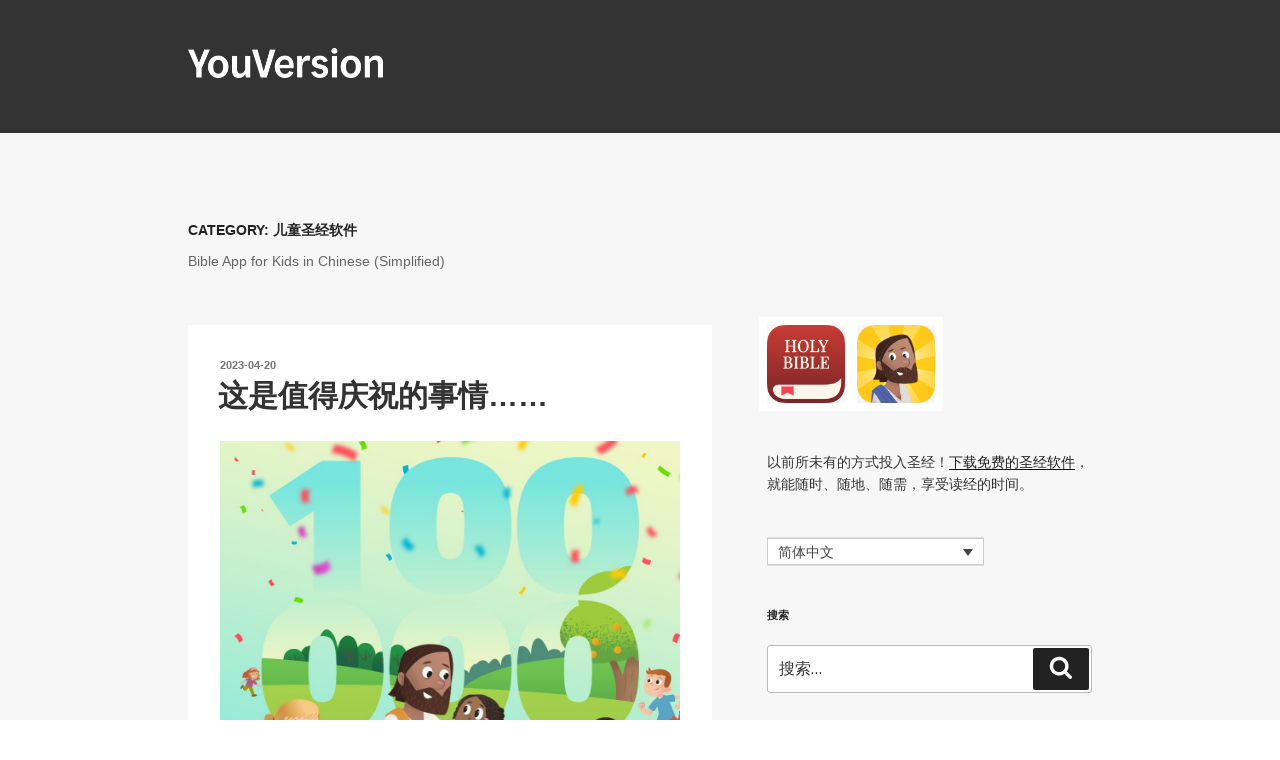

--- FILE ---
content_type: text/html; charset=UTF-8
request_url: https://blog.youversion.com/zh-hans/category/bible-app-for-kids-zh-hans/
body_size: 52886
content:
<!DOCTYPE html>
<html lang="zh-hans" class="no-js no-svg">
<head>
	<!-- Google tag (gtag.js) -->
<script async src="https://www.googletagmanager.com/gtag/js?id=G-ZK0QM6H7F3"></script>
<script>
  window.dataLayer = window.dataLayer || [];
  function gtag(){dataLayer.push(arguments);}
  gtag('js', new Date());

  gtag('config', 'G-ZK0QM6H7F3');
</script>
<meta charset="UTF-8">
<meta name="viewport" content="width=device-width, initial-scale=1">
<script type="text/javascript">
;window.NREUM||(NREUM={});NREUM.init={distributed_tracing:{enabled:true},privacy:{cookies_enabled:true},ajax:{deny_list:["bam.nr-data.net"]}};
window.NREUM||(NREUM={}),__nr_require=function(t,e,n){function r(n){if(!e[n]){var o=e[n]={exports:{}};t[n][0].call(o.exports,function(e){var o=t[n][1][e];return r(o||e)},o,o.exports)}return e[n].exports}if("function"==typeof __nr_require)return __nr_require;for(var o=0;o<n.length;o++)r(n[o]);return r}({1:[function(t,e,n){function r(t){try{s.console&&console.log(t)}catch(e){}}var o,i=t("ee"),a=t(32),s={};try{o=localStorage.getItem("__nr_flags").split(","),console&&"function"==typeof console.log&&(s.console=!0,o.indexOf("dev")!==-1&&(s.dev=!0),o.indexOf("nr_dev")!==-1&&(s.nrDev=!0))}catch(c){}s.nrDev&&i.on("internal-error",function(t){r(t.stack)}),s.dev&&i.on("fn-err",function(t,e,n){r(n.stack)}),s.dev&&(r("NR AGENT IN DEVELOPMENT MODE"),r("flags: "+a(s,function(t,e){return t}).join(", ")))},{}],2:[function(t,e,n){function r(t,e,n,r,s){try{l?l-=1:o(s||new UncaughtException(t,e,n),!0)}catch(f){try{i("ierr",[f,c.now(),!0])}catch(d){}}return"function"==typeof u&&u.apply(this,a(arguments))}function UncaughtException(t,e,n){this.message=t||"Uncaught error with no additional information",this.sourceURL=e,this.line=n}function o(t,e){var n=e?null:c.now();i("err",[t,n])}var i=t("handle"),a=t(33),s=t("ee"),c=t("loader"),f=t("gos"),u=window.onerror,d=!1,p="nr@seenError";if(!c.disabled){var l=0;c.features.err=!0,t(1),window.onerror=r;try{throw new Error}catch(h){"stack"in h&&(t(14),t(13),"addEventListener"in window&&t(7),c.xhrWrappable&&t(15),d=!0)}s.on("fn-start",function(t,e,n){d&&(l+=1)}),s.on("fn-err",function(t,e,n){d&&!n[p]&&(f(n,p,function(){return!0}),this.thrown=!0,o(n))}),s.on("fn-end",function(){d&&!this.thrown&&l>0&&(l-=1)}),s.on("internal-error",function(t){i("ierr",[t,c.now(),!0])})}},{}],3:[function(t,e,n){var r=t("loader");r.disabled||(r.features.ins=!0)},{}],4:[function(t,e,n){function r(){U++,L=g.hash,this[u]=y.now()}function o(){U--,g.hash!==L&&i(0,!0);var t=y.now();this[h]=~~this[h]+t-this[u],this[d]=t}function i(t,e){E.emit("newURL",[""+g,e])}function a(t,e){t.on(e,function(){this[e]=y.now()})}var s="-start",c="-end",f="-body",u="fn"+s,d="fn"+c,p="cb"+s,l="cb"+c,h="jsTime",m="fetch",v="addEventListener",w=window,g=w.location,y=t("loader");if(w[v]&&y.xhrWrappable&&!y.disabled){var x=t(11),b=t(12),E=t(9),R=t(7),O=t(14),T=t(8),P=t(15),S=t(10),M=t("ee"),N=M.get("tracer"),C=t(23);t(17),y.features.spa=!0;var L,U=0;M.on(u,r),b.on(p,r),S.on(p,r),M.on(d,o),b.on(l,o),S.on(l,o),M.buffer([u,d,"xhr-resolved"]),R.buffer([u]),O.buffer(["setTimeout"+c,"clearTimeout"+s,u]),P.buffer([u,"new-xhr","send-xhr"+s]),T.buffer([m+s,m+"-done",m+f+s,m+f+c]),E.buffer(["newURL"]),x.buffer([u]),b.buffer(["propagate",p,l,"executor-err","resolve"+s]),N.buffer([u,"no-"+u]),S.buffer(["new-jsonp","cb-start","jsonp-error","jsonp-end"]),a(T,m+s),a(T,m+"-done"),a(S,"new-jsonp"),a(S,"jsonp-end"),a(S,"cb-start"),E.on("pushState-end",i),E.on("replaceState-end",i),w[v]("hashchange",i,C(!0)),w[v]("load",i,C(!0)),w[v]("popstate",function(){i(0,U>1)},C(!0))}},{}],5:[function(t,e,n){function r(){var t=new PerformanceObserver(function(t,e){var n=t.getEntries();s(v,[n])});try{t.observe({entryTypes:["resource"]})}catch(e){}}function o(t){if(s(v,[window.performance.getEntriesByType(w)]),window.performance["c"+p])try{window.performance[h](m,o,!1)}catch(t){}else try{window.performance[h]("webkit"+m,o,!1)}catch(t){}}function i(t){}if(window.performance&&window.performance.timing&&window.performance.getEntriesByType){var a=t("ee"),s=t("handle"),c=t(14),f=t(13),u=t(6),d=t(23),p="learResourceTimings",l="addEventListener",h="removeEventListener",m="resourcetimingbufferfull",v="bstResource",w="resource",g="-start",y="-end",x="fn"+g,b="fn"+y,E="bstTimer",R="pushState",O=t("loader");if(!O.disabled){O.features.stn=!0,t(9),"addEventListener"in window&&t(7);var T=NREUM.o.EV;a.on(x,function(t,e){var n=t[0];n instanceof T&&(this.bstStart=O.now())}),a.on(b,function(t,e){var n=t[0];n instanceof T&&s("bst",[n,e,this.bstStart,O.now()])}),c.on(x,function(t,e,n){this.bstStart=O.now(),this.bstType=n}),c.on(b,function(t,e){s(E,[e,this.bstStart,O.now(),this.bstType])}),f.on(x,function(){this.bstStart=O.now()}),f.on(b,function(t,e){s(E,[e,this.bstStart,O.now(),"requestAnimationFrame"])}),a.on(R+g,function(t){this.time=O.now(),this.startPath=location.pathname+location.hash}),a.on(R+y,function(t){s("bstHist",[location.pathname+location.hash,this.startPath,this.time])}),u()?(s(v,[window.performance.getEntriesByType("resource")]),r()):l in window.performance&&(window.performance["c"+p]?window.performance[l](m,o,d(!1)):window.performance[l]("webkit"+m,o,d(!1))),document[l]("scroll",i,d(!1)),document[l]("keypress",i,d(!1)),document[l]("click",i,d(!1))}}},{}],6:[function(t,e,n){e.exports=function(){return"PerformanceObserver"in window&&"function"==typeof window.PerformanceObserver}},{}],7:[function(t,e,n){function r(t){for(var e=t;e&&!e.hasOwnProperty(u);)e=Object.getPrototypeOf(e);e&&o(e)}function o(t){s.inPlace(t,[u,d],"-",i)}function i(t,e){return t[1]}var a=t("ee").get("events"),s=t("wrap-function")(a,!0),c=t("gos"),f=XMLHttpRequest,u="addEventListener",d="removeEventListener";e.exports=a,"getPrototypeOf"in Object?(r(document),r(window),r(f.prototype)):f.prototype.hasOwnProperty(u)&&(o(window),o(f.prototype)),a.on(u+"-start",function(t,e){var n=t[1];if(null!==n&&("function"==typeof n||"object"==typeof n)){var r=c(n,"nr@wrapped",function(){function t(){if("function"==typeof n.handleEvent)return n.handleEvent.apply(n,arguments)}var e={object:t,"function":n}[typeof n];return e?s(e,"fn-",null,e.name||"anonymous"):n});this.wrapped=t[1]=r}}),a.on(d+"-start",function(t){t[1]=this.wrapped||t[1]})},{}],8:[function(t,e,n){function r(t,e,n){var r=t[e];"function"==typeof r&&(t[e]=function(){var t=i(arguments),e={};o.emit(n+"before-start",[t],e);var a;e[m]&&e[m].dt&&(a=e[m].dt);var s=r.apply(this,t);return o.emit(n+"start",[t,a],s),s.then(function(t){return o.emit(n+"end",[null,t],s),t},function(t){throw o.emit(n+"end",[t],s),t})})}var o=t("ee").get("fetch"),i=t(33),a=t(32);e.exports=o;var s=window,c="fetch-",f=c+"body-",u=["arrayBuffer","blob","json","text","formData"],d=s.Request,p=s.Response,l=s.fetch,h="prototype",m="nr@context";d&&p&&l&&(a(u,function(t,e){r(d[h],e,f),r(p[h],e,f)}),r(s,"fetch",c),o.on(c+"end",function(t,e){var n=this;if(e){var r=e.headers.get("content-length");null!==r&&(n.rxSize=r),o.emit(c+"done",[null,e],n)}else o.emit(c+"done",[t],n)}))},{}],9:[function(t,e,n){var r=t("ee").get("history"),o=t("wrap-function")(r);e.exports=r;var i=window.history&&window.history.constructor&&window.history.constructor.prototype,a=window.history;i&&i.pushState&&i.replaceState&&(a=i),o.inPlace(a,["pushState","replaceState"],"-")},{}],10:[function(t,e,n){function r(t){function e(){f.emit("jsonp-end",[],l),t.removeEventListener("load",e,c(!1)),t.removeEventListener("error",n,c(!1))}function n(){f.emit("jsonp-error",[],l),f.emit("jsonp-end",[],l),t.removeEventListener("load",e,c(!1)),t.removeEventListener("error",n,c(!1))}var r=t&&"string"==typeof t.nodeName&&"script"===t.nodeName.toLowerCase();if(r){var o="function"==typeof t.addEventListener;if(o){var a=i(t.src);if(a){var d=s(a),p="function"==typeof d.parent[d.key];if(p){var l={};u.inPlace(d.parent,[d.key],"cb-",l),t.addEventListener("load",e,c(!1)),t.addEventListener("error",n,c(!1)),f.emit("new-jsonp",[t.src],l)}}}}}function o(){return"addEventListener"in window}function i(t){var e=t.match(d);return e?e[1]:null}function a(t,e){var n=t.match(l),r=n[1],o=n[3];return o?a(o,e[r]):e[r]}function s(t){var e=t.match(p);return e&&e.length>=3?{key:e[2],parent:a(e[1],window)}:{key:t,parent:window}}var c=t(23),f=t("ee").get("jsonp"),u=t("wrap-function")(f);if(e.exports=f,o()){var d=/[?&](?:callback|cb)=([^&#]+)/,p=/(.*)\.([^.]+)/,l=/^(\w+)(\.|$)(.*)$/,h=["appendChild","insertBefore","replaceChild"];Node&&Node.prototype&&Node.prototype.appendChild?u.inPlace(Node.prototype,h,"dom-"):(u.inPlace(HTMLElement.prototype,h,"dom-"),u.inPlace(HTMLHeadElement.prototype,h,"dom-"),u.inPlace(HTMLBodyElement.prototype,h,"dom-")),f.on("dom-start",function(t){r(t[0])})}},{}],11:[function(t,e,n){var r=t("ee").get("mutation"),o=t("wrap-function")(r),i=NREUM.o.MO;e.exports=r,i&&(window.MutationObserver=function(t){return this instanceof i?new i(o(t,"fn-")):i.apply(this,arguments)},MutationObserver.prototype=i.prototype)},{}],12:[function(t,e,n){function r(t){var e=i.context(),n=s(t,"executor-",e,null,!1),r=new f(n);return i.context(r).getCtx=function(){return e},r}var o=t("wrap-function"),i=t("ee").get("promise"),a=t("ee").getOrSetContext,s=o(i),c=t(32),f=NREUM.o.PR;e.exports=i,f&&(window.Promise=r,["all","race"].forEach(function(t){var e=f[t];f[t]=function(n){function r(t){return function(){i.emit("propagate",[null,!o],a,!1,!1),o=o||!t}}var o=!1;c(n,function(e,n){Promise.resolve(n).then(r("all"===t),r(!1))});var a=e.apply(f,arguments),s=f.resolve(a);return s}}),["resolve","reject"].forEach(function(t){var e=f[t];f[t]=function(t){var n=e.apply(f,arguments);return t!==n&&i.emit("propagate",[t,!0],n,!1,!1),n}}),f.prototype["catch"]=function(t){return this.then(null,t)},f.prototype=Object.create(f.prototype,{constructor:{value:r}}),c(Object.getOwnPropertyNames(f),function(t,e){try{r[e]=f[e]}catch(n){}}),o.wrapInPlace(f.prototype,"then",function(t){return function(){var e=this,n=o.argsToArray.apply(this,arguments),r=a(e);r.promise=e,n[0]=s(n[0],"cb-",r,null,!1),n[1]=s(n[1],"cb-",r,null,!1);var c=t.apply(this,n);return r.nextPromise=c,i.emit("propagate",[e,!0],c,!1,!1),c}}),i.on("executor-start",function(t){t[0]=s(t[0],"resolve-",this,null,!1),t[1]=s(t[1],"resolve-",this,null,!1)}),i.on("executor-err",function(t,e,n){t[1](n)}),i.on("cb-end",function(t,e,n){i.emit("propagate",[n,!0],this.nextPromise,!1,!1)}),i.on("propagate",function(t,e,n){this.getCtx&&!e||(this.getCtx=function(){if(t instanceof Promise)var e=i.context(t);return e&&e.getCtx?e.getCtx():this})}),r.toString=function(){return""+f})},{}],13:[function(t,e,n){var r=t("ee").get("raf"),o=t("wrap-function")(r),i="equestAnimationFrame";e.exports=r,o.inPlace(window,["r"+i,"mozR"+i,"webkitR"+i,"msR"+i],"raf-"),r.on("raf-start",function(t){t[0]=o(t[0],"fn-")})},{}],14:[function(t,e,n){function r(t,e,n){t[0]=a(t[0],"fn-",null,n)}function o(t,e,n){this.method=n,this.timerDuration=isNaN(t[1])?0:+t[1],t[0]=a(t[0],"fn-",this,n)}var i=t("ee").get("timer"),a=t("wrap-function")(i),s="setTimeout",c="setInterval",f="clearTimeout",u="-start",d="-";e.exports=i,a.inPlace(window,[s,"setImmediate"],s+d),a.inPlace(window,[c],c+d),a.inPlace(window,[f,"clearImmediate"],f+d),i.on(c+u,r),i.on(s+u,o)},{}],15:[function(t,e,n){function r(t,e){d.inPlace(e,["onreadystatechange"],"fn-",s)}function o(){var t=this,e=u.context(t);t.readyState>3&&!e.resolved&&(e.resolved=!0,u.emit("xhr-resolved",[],t)),d.inPlace(t,y,"fn-",s)}function i(t){x.push(t),m&&(E?E.then(a):w?w(a):(R=-R,O.data=R))}function a(){for(var t=0;t<x.length;t++)r([],x[t]);x.length&&(x=[])}function s(t,e){return e}function c(t,e){for(var n in t)e[n]=t[n];return e}t(7);var f=t("ee"),u=f.get("xhr"),d=t("wrap-function")(u),p=t(23),l=NREUM.o,h=l.XHR,m=l.MO,v=l.PR,w=l.SI,g="readystatechange",y=["onload","onerror","onabort","onloadstart","onloadend","onprogress","ontimeout"],x=[];e.exports=u;var b=window.XMLHttpRequest=function(t){var e=new h(t);try{u.emit("new-xhr",[e],e),e.addEventListener(g,o,p(!1))}catch(n){try{u.emit("internal-error",[n])}catch(r){}}return e};if(c(h,b),b.prototype=h.prototype,d.inPlace(b.prototype,["open","send"],"-xhr-",s),u.on("send-xhr-start",function(t,e){r(t,e),i(e)}),u.on("open-xhr-start",r),m){var E=v&&v.resolve();if(!w&&!v){var R=1,O=document.createTextNode(R);new m(a).observe(O,{characterData:!0})}}else f.on("fn-end",function(t){t[0]&&t[0].type===g||a()})},{}],16:[function(t,e,n){function r(t){if(!s(t))return null;var e=window.NREUM;if(!e.loader_config)return null;var n=(e.loader_config.accountID||"").toString()||null,r=(e.loader_config.agentID||"").toString()||null,f=(e.loader_config.trustKey||"").toString()||null;if(!n||!r)return null;var h=l.generateSpanId(),m=l.generateTraceId(),v=Date.now(),w={spanId:h,traceId:m,timestamp:v};return(t.sameOrigin||c(t)&&p())&&(w.traceContextParentHeader=o(h,m),w.traceContextStateHeader=i(h,v,n,r,f)),(t.sameOrigin&&!u()||!t.sameOrigin&&c(t)&&d())&&(w.newrelicHeader=a(h,m,v,n,r,f)),w}function o(t,e){return"00-"+e+"-"+t+"-01"}function i(t,e,n,r,o){var i=0,a="",s=1,c="",f="";return o+"@nr="+i+"-"+s+"-"+n+"-"+r+"-"+t+"-"+a+"-"+c+"-"+f+"-"+e}function a(t,e,n,r,o,i){var a="btoa"in window&&"function"==typeof window.btoa;if(!a)return null;var s={v:[0,1],d:{ty:"Browser",ac:r,ap:o,id:t,tr:e,ti:n}};return i&&r!==i&&(s.d.tk=i),btoa(JSON.stringify(s))}function s(t){return f()&&c(t)}function c(t){var e=!1,n={};if("init"in NREUM&&"distributed_tracing"in NREUM.init&&(n=NREUM.init.distributed_tracing),t.sameOrigin)e=!0;else if(n.allowed_origins instanceof Array)for(var r=0;r<n.allowed_origins.length;r++){var o=h(n.allowed_origins[r]);if(t.hostname===o.hostname&&t.protocol===o.protocol&&t.port===o.port){e=!0;break}}return e}function f(){return"init"in NREUM&&"distributed_tracing"in NREUM.init&&!!NREUM.init.distributed_tracing.enabled}function u(){return"init"in NREUM&&"distributed_tracing"in NREUM.init&&!!NREUM.init.distributed_tracing.exclude_newrelic_header}function d(){return"init"in NREUM&&"distributed_tracing"in NREUM.init&&NREUM.init.distributed_tracing.cors_use_newrelic_header!==!1}function p(){return"init"in NREUM&&"distributed_tracing"in NREUM.init&&!!NREUM.init.distributed_tracing.cors_use_tracecontext_headers}var l=t(29),h=t(18);e.exports={generateTracePayload:r,shouldGenerateTrace:s}},{}],17:[function(t,e,n){function r(t){var e=this.params,n=this.metrics;if(!this.ended){this.ended=!0;for(var r=0;r<p;r++)t.removeEventListener(d[r],this.listener,!1);e.aborted||(n.duration=a.now()-this.startTime,this.loadCaptureCalled||4!==t.readyState?null==e.status&&(e.status=0):i(this,t),n.cbTime=this.cbTime,s("xhr",[e,n,this.startTime,this.endTime,"xhr"],this))}}function o(t,e){var n=c(e),r=t.params;r.hostname=n.hostname,r.port=n.port,r.protocol=n.protocol,r.host=n.hostname+":"+n.port,r.pathname=n.pathname,t.parsedOrigin=n,t.sameOrigin=n.sameOrigin}function i(t,e){t.params.status=e.status;var n=v(e,t.lastSize);if(n&&(t.metrics.rxSize=n),t.sameOrigin){var r=e.getResponseHeader("X-NewRelic-App-Data");r&&(t.params.cat=r.split(", ").pop())}t.loadCaptureCalled=!0}var a=t("loader");if(a.xhrWrappable&&!a.disabled){var s=t("handle"),c=t(18),f=t(16).generateTracePayload,u=t("ee"),d=["load","error","abort","timeout"],p=d.length,l=t("id"),h=t(24),m=t(22),v=t(19),w=t(23),g=NREUM.o.REQ,y=window.XMLHttpRequest;a.features.xhr=!0,t(15),t(8),u.on("new-xhr",function(t){var e=this;e.totalCbs=0,e.called=0,e.cbTime=0,e.end=r,e.ended=!1,e.xhrGuids={},e.lastSize=null,e.loadCaptureCalled=!1,e.params=this.params||{},e.metrics=this.metrics||{},t.addEventListener("load",function(n){i(e,t)},w(!1)),h&&(h>34||h<10)||t.addEventListener("progress",function(t){e.lastSize=t.loaded},w(!1))}),u.on("open-xhr-start",function(t){this.params={method:t[0]},o(this,t[1]),this.metrics={}}),u.on("open-xhr-end",function(t,e){"loader_config"in NREUM&&"xpid"in NREUM.loader_config&&this.sameOrigin&&e.setRequestHeader("X-NewRelic-ID",NREUM.loader_config.xpid);var n=f(this.parsedOrigin);if(n){var r=!1;n.newrelicHeader&&(e.setRequestHeader("newrelic",n.newrelicHeader),r=!0),n.traceContextParentHeader&&(e.setRequestHeader("traceparent",n.traceContextParentHeader),n.traceContextStateHeader&&e.setRequestHeader("tracestate",n.traceContextStateHeader),r=!0),r&&(this.dt=n)}}),u.on("send-xhr-start",function(t,e){var n=this.metrics,r=t[0],o=this;if(n&&r){var i=m(r);i&&(n.txSize=i)}this.startTime=a.now(),this.listener=function(t){try{"abort"!==t.type||o.loadCaptureCalled||(o.params.aborted=!0),("load"!==t.type||o.called===o.totalCbs&&(o.onloadCalled||"function"!=typeof e.onload))&&o.end(e)}catch(n){try{u.emit("internal-error",[n])}catch(r){}}};for(var s=0;s<p;s++)e.addEventListener(d[s],this.listener,w(!1))}),u.on("xhr-cb-time",function(t,e,n){this.cbTime+=t,e?this.onloadCalled=!0:this.called+=1,this.called!==this.totalCbs||!this.onloadCalled&&"function"==typeof n.onload||this.end(n)}),u.on("xhr-load-added",function(t,e){var n=""+l(t)+!!e;this.xhrGuids&&!this.xhrGuids[n]&&(this.xhrGuids[n]=!0,this.totalCbs+=1)}),u.on("xhr-load-removed",function(t,e){var n=""+l(t)+!!e;this.xhrGuids&&this.xhrGuids[n]&&(delete this.xhrGuids[n],this.totalCbs-=1)}),u.on("xhr-resolved",function(){this.endTime=a.now()}),u.on("addEventListener-end",function(t,e){e instanceof y&&"load"===t[0]&&u.emit("xhr-load-added",[t[1],t[2]],e)}),u.on("removeEventListener-end",function(t,e){e instanceof y&&"load"===t[0]&&u.emit("xhr-load-removed",[t[1],t[2]],e)}),u.on("fn-start",function(t,e,n){e instanceof y&&("onload"===n&&(this.onload=!0),("load"===(t[0]&&t[0].type)||this.onload)&&(this.xhrCbStart=a.now()))}),u.on("fn-end",function(t,e){this.xhrCbStart&&u.emit("xhr-cb-time",[a.now()-this.xhrCbStart,this.onload,e],e)}),u.on("fetch-before-start",function(t){function e(t,e){var n=!1;return e.newrelicHeader&&(t.set("newrelic",e.newrelicHeader),n=!0),e.traceContextParentHeader&&(t.set("traceparent",e.traceContextParentHeader),e.traceContextStateHeader&&t.set("tracestate",e.traceContextStateHeader),n=!0),n}var n,r=t[1]||{};"string"==typeof t[0]?n=t[0]:t[0]&&t[0].url?n=t[0].url:window.URL&&t[0]&&t[0]instanceof URL&&(n=t[0].href),n&&(this.parsedOrigin=c(n),this.sameOrigin=this.parsedOrigin.sameOrigin);var o=f(this.parsedOrigin);if(o&&(o.newrelicHeader||o.traceContextParentHeader))if("string"==typeof t[0]||window.URL&&t[0]&&t[0]instanceof URL){var i={};for(var a in r)i[a]=r[a];i.headers=new Headers(r.headers||{}),e(i.headers,o)&&(this.dt=o),t.length>1?t[1]=i:t.push(i)}else t[0]&&t[0].headers&&e(t[0].headers,o)&&(this.dt=o)}),u.on("fetch-start",function(t,e){this.params={},this.metrics={},this.startTime=a.now(),this.dt=e,t.length>=1&&(this.target=t[0]),t.length>=2&&(this.opts=t[1]);var n,r=this.opts||{},i=this.target;"string"==typeof i?n=i:"object"==typeof i&&i instanceof g?n=i.url:window.URL&&"object"==typeof i&&i instanceof URL&&(n=i.href),o(this,n);var s=(""+(i&&i instanceof g&&i.method||r.method||"GET")).toUpperCase();this.params.method=s,this.txSize=m(r.body)||0}),u.on("fetch-done",function(t,e){this.endTime=a.now(),this.params||(this.params={}),this.params.status=e?e.status:0;var n;"string"==typeof this.rxSize&&this.rxSize.length>0&&(n=+this.rxSize);var r={txSize:this.txSize,rxSize:n,duration:a.now()-this.startTime};s("xhr",[this.params,r,this.startTime,this.endTime,"fetch"],this)})}},{}],18:[function(t,e,n){var r={};e.exports=function(t){if(t in r)return r[t];var e=document.createElement("a"),n=window.location,o={};e.href=t,o.port=e.port;var i=e.href.split("://");!o.port&&i[1]&&(o.port=i[1].split("/")[0].split("@").pop().split(":")[1]),o.port&&"0"!==o.port||(o.port="https"===i[0]?"443":"80"),o.hostname=e.hostname||n.hostname,o.pathname=e.pathname,o.protocol=i[0],"/"!==o.pathname.charAt(0)&&(o.pathname="/"+o.pathname);var a=!e.protocol||":"===e.protocol||e.protocol===n.protocol,s=e.hostname===document.domain&&e.port===n.port;return o.sameOrigin=a&&(!e.hostname||s),"/"===o.pathname&&(r[t]=o),o}},{}],19:[function(t,e,n){function r(t,e){var n=t.responseType;return"json"===n&&null!==e?e:"arraybuffer"===n||"blob"===n||"json"===n?o(t.response):"text"===n||""===n||void 0===n?o(t.responseText):void 0}var o=t(22);e.exports=r},{}],20:[function(t,e,n){function r(){}function o(t,e,n,r){return function(){return u.recordSupportability("API/"+e+"/called"),i(t+e,[f.now()].concat(s(arguments)),n?null:this,r),n?void 0:this}}var i=t("handle"),a=t(32),s=t(33),c=t("ee").get("tracer"),f=t("loader"),u=t(25),d=NREUM;"undefined"==typeof window.newrelic&&(newrelic=d);var p=["setPageViewName","setCustomAttribute","setErrorHandler","finished","addToTrace","inlineHit","addRelease"],l="api-",h=l+"ixn-";a(p,function(t,e){d[e]=o(l,e,!0,"api")}),d.addPageAction=o(l,"addPageAction",!0),d.setCurrentRouteName=o(l,"routeName",!0),e.exports=newrelic,d.interaction=function(){return(new r).get()};var m=r.prototype={createTracer:function(t,e){var n={},r=this,o="function"==typeof e;return i(h+"tracer",[f.now(),t,n],r),function(){if(c.emit((o?"":"no-")+"fn-start",[f.now(),r,o],n),o)try{return e.apply(this,arguments)}catch(t){throw c.emit("fn-err",[arguments,this,t],n),t}finally{c.emit("fn-end",[f.now()],n)}}}};a("actionText,setName,setAttribute,save,ignore,onEnd,getContext,end,get".split(","),function(t,e){m[e]=o(h,e)}),newrelic.noticeError=function(t,e){"string"==typeof t&&(t=new Error(t)),u.recordSupportability("API/noticeError/called"),i("err",[t,f.now(),!1,e])}},{}],21:[function(t,e,n){function r(t){if(NREUM.init){for(var e=NREUM.init,n=t.split("."),r=0;r<n.length-1;r++)if(e=e[n[r]],"object"!=typeof e)return;return e=e[n[n.length-1]]}}e.exports={getConfiguration:r}},{}],22:[function(t,e,n){e.exports=function(t){if("string"==typeof t&&t.length)return t.length;if("object"==typeof t){if("undefined"!=typeof ArrayBuffer&&t instanceof ArrayBuffer&&t.byteLength)return t.byteLength;if("undefined"!=typeof Blob&&t instanceof Blob&&t.size)return t.size;if(!("undefined"!=typeof FormData&&t instanceof FormData))try{return JSON.stringify(t).length}catch(e){return}}}},{}],23:[function(t,e,n){var r=!1;try{var o=Object.defineProperty({},"passive",{get:function(){r=!0}});window.addEventListener("testPassive",null,o),window.removeEventListener("testPassive",null,o)}catch(i){}e.exports=function(t){return r?{passive:!0,capture:!!t}:!!t}},{}],24:[function(t,e,n){var r=0,o=navigator.userAgent.match(/Firefox[\/\s](\d+\.\d+)/);o&&(r=+o[1]),e.exports=r},{}],25:[function(t,e,n){function r(t,e){var n=[a,t,{name:t},e];return i("storeMetric",n,null,"api"),n}function o(t,e){var n=[s,t,{name:t},e];return i("storeEventMetrics",n,null,"api"),n}var i=t("handle"),a="sm",s="cm";e.exports={constants:{SUPPORTABILITY_METRIC:a,CUSTOM_METRIC:s},recordSupportability:r,recordCustom:o}},{}],26:[function(t,e,n){function r(){return s.exists&&performance.now?Math.round(performance.now()):(i=Math.max((new Date).getTime(),i))-a}function o(){return i}var i=(new Date).getTime(),a=i,s=t(34);e.exports=r,e.exports.offset=a,e.exports.getLastTimestamp=o},{}],27:[function(t,e,n){function r(t){return!(!t||!t.protocol||"file:"===t.protocol)}e.exports=r},{}],28:[function(t,e,n){function r(t,e){var n=t.getEntries();n.forEach(function(t){"first-paint"===t.name?p("timing",["fp",Math.floor(t.startTime)]):"first-contentful-paint"===t.name&&p("timing",["fcp",Math.floor(t.startTime)])})}function o(t,e){var n=t.getEntries();if(n.length>0){var r=n[n.length-1];if(c&&c<r.startTime)return;p("lcp",[r])}}function i(t){t.getEntries().forEach(function(t){t.hadRecentInput||p("cls",[t])})}function a(t){if(t instanceof v&&!g){var e=Math.round(t.timeStamp),n={type:t.type};e<=l.now()?n.fid=l.now()-e:e>l.offset&&e<=Date.now()?(e-=l.offset,n.fid=l.now()-e):e=l.now(),g=!0,p("timing",["fi",e,n])}}function s(t){"hidden"===t&&(c=l.now(),p("pageHide",[c]))}if(!("init"in NREUM&&"page_view_timing"in NREUM.init&&"enabled"in NREUM.init.page_view_timing&&NREUM.init.page_view_timing.enabled===!1)){var c,f,u,d,p=t("handle"),l=t("loader"),h=t(31),m=t(23),v=NREUM.o.EV;if("PerformanceObserver"in window&&"function"==typeof window.PerformanceObserver){f=new PerformanceObserver(r);try{f.observe({entryTypes:["paint"]})}catch(w){}u=new PerformanceObserver(o);try{u.observe({entryTypes:["largest-contentful-paint"]})}catch(w){}d=new PerformanceObserver(i);try{d.observe({type:"layout-shift",buffered:!0})}catch(w){}}if("addEventListener"in document){var g=!1,y=["click","keydown","mousedown","pointerdown","touchstart"];y.forEach(function(t){document.addEventListener(t,a,m(!1))})}h(s)}},{}],29:[function(t,e,n){function r(){function t(){return e?15&e[n++]:16*Math.random()|0}var e=null,n=0,r=window.crypto||window.msCrypto;r&&r.getRandomValues&&(e=r.getRandomValues(new Uint8Array(31)));for(var o,i="xxxxxxxx-xxxx-4xxx-yxxx-xxxxxxxxxxxx",a="",s=0;s<i.length;s++)o=i[s],"x"===o?a+=t().toString(16):"y"===o?(o=3&t()|8,a+=o.toString(16)):a+=o;return a}function o(){return a(16)}function i(){return a(32)}function a(t){function e(){return n?15&n[r++]:16*Math.random()|0}var n=null,r=0,o=window.crypto||window.msCrypto;o&&o.getRandomValues&&Uint8Array&&(n=o.getRandomValues(new Uint8Array(31)));for(var i=[],a=0;a<t;a++)i.push(e().toString(16));return i.join("")}e.exports={generateUuid:r,generateSpanId:o,generateTraceId:i}},{}],30:[function(t,e,n){function r(t,e){if(!o)return!1;if(t!==o)return!1;if(!e)return!0;if(!i)return!1;for(var n=i.split("."),r=e.split("."),a=0;a<r.length;a++)if(r[a]!==n[a])return!1;return!0}var o=null,i=null,a=/Version\/(\S+)\s+Safari/;if(navigator.userAgent){var s=navigator.userAgent,c=s.match(a);c&&s.indexOf("Chrome")===-1&&s.indexOf("Chromium")===-1&&(o="Safari",i=c[1])}e.exports={agent:o,version:i,match:r}},{}],31:[function(t,e,n){function r(t){function e(){t(s&&document[s]?document[s]:document[i]?"hidden":"visible")}"addEventListener"in document&&a&&document.addEventListener(a,e,o(!1))}var o=t(23);e.exports=r;var i,a,s;"undefined"!=typeof document.hidden?(i="hidden",a="visibilitychange",s="visibilityState"):"undefined"!=typeof document.msHidden?(i="msHidden",a="msvisibilitychange"):"undefined"!=typeof document.webkitHidden&&(i="webkitHidden",a="webkitvisibilitychange",s="webkitVisibilityState")},{}],32:[function(t,e,n){function r(t,e){var n=[],r="",i=0;for(r in t)o.call(t,r)&&(n[i]=e(r,t[r]),i+=1);return n}var o=Object.prototype.hasOwnProperty;e.exports=r},{}],33:[function(t,e,n){function r(t,e,n){e||(e=0),"undefined"==typeof n&&(n=t?t.length:0);for(var r=-1,o=n-e||0,i=Array(o<0?0:o);++r<o;)i[r]=t[e+r];return i}e.exports=r},{}],34:[function(t,e,n){e.exports={exists:"undefined"!=typeof window.performance&&window.performance.timing&&"undefined"!=typeof window.performance.timing.navigationStart}},{}],ee:[function(t,e,n){function r(){}function o(t){function e(t){return t&&t instanceof r?t:t?f(t,c,a):a()}function n(n,r,o,i,a){if(a!==!1&&(a=!0),!l.aborted||i){t&&a&&t(n,r,o);for(var s=e(o),c=m(n),f=c.length,u=0;u<f;u++)c[u].apply(s,r);var p=d[y[n]];return p&&p.push([x,n,r,s]),s}}function i(t,e){g[t]=m(t).concat(e)}function h(t,e){var n=g[t];if(n)for(var r=0;r<n.length;r++)n[r]===e&&n.splice(r,1)}function m(t){return g[t]||[]}function v(t){return p[t]=p[t]||o(n)}function w(t,e){l.aborted||u(t,function(t,n){e=e||"feature",y[n]=e,e in d||(d[e]=[])})}var g={},y={},x={on:i,addEventListener:i,removeEventListener:h,emit:n,get:v,listeners:m,context:e,buffer:w,abort:s,aborted:!1};return x}function i(t){return f(t,c,a)}function a(){return new r}function s(){(d.api||d.feature)&&(l.aborted=!0,d=l.backlog={})}var c="nr@context",f=t("gos"),u=t(32),d={},p={},l=e.exports=o();e.exports.getOrSetContext=i,l.backlog=d},{}],gos:[function(t,e,n){function r(t,e,n){if(o.call(t,e))return t[e];var r=n();if(Object.defineProperty&&Object.keys)try{return Object.defineProperty(t,e,{value:r,writable:!0,enumerable:!1}),r}catch(i){}return t[e]=r,r}var o=Object.prototype.hasOwnProperty;e.exports=r},{}],handle:[function(t,e,n){function r(t,e,n,r){o.buffer([t],r),o.emit(t,e,n)}var o=t("ee").get("handle");e.exports=r,r.ee=o},{}],id:[function(t,e,n){function r(t){var e=typeof t;return!t||"object"!==e&&"function"!==e?-1:t===window?0:a(t,i,function(){return o++})}var o=1,i="nr@id",a=t("gos");e.exports=r},{}],loader:[function(t,e,n){function r(){if(!P++){var t=T.info=NREUM.info,e=v.getElementsByTagName("script")[0];if(setTimeout(f.abort,3e4),!(t&&t.licenseKey&&t.applicationID&&e))return f.abort();c(R,function(e,n){t[e]||(t[e]=n)});var n=a();s("mark",["onload",n+T.offset],null,"api"),s("timing",["load",n]);var r=v.createElement("script");0===t.agent.indexOf("http://")||0===t.agent.indexOf("https://")?r.src=t.agent:r.src=h+"://"+t.agent,e.parentNode.insertBefore(r,e)}}function o(){"complete"===v.readyState&&i()}function i(){s("mark",["domContent",a()+T.offset],null,"api")}var a=t(26),s=t("handle"),c=t(32),f=t("ee"),u=t(30),d=t(27),p=t(21),l=t(23),h=p.getConfiguration("ssl")===!1?"http":"https",m=window,v=m.document,w="addEventListener",g="attachEvent",y=m.XMLHttpRequest,x=y&&y.prototype,b=!d(m.location);NREUM.o={ST:setTimeout,SI:m.setImmediate,CT:clearTimeout,XHR:y,REQ:m.Request,EV:m.Event,PR:m.Promise,MO:m.MutationObserver};var E=""+location,R={beacon:"bam.nr-data.net",errorBeacon:"bam.nr-data.net",agent:"js-agent.newrelic.com/nr-spa-1212.min.js"},O=y&&x&&x[w]&&!/CriOS/.test(navigator.userAgent),T=e.exports={offset:a.getLastTimestamp(),now:a,origin:E,features:{},xhrWrappable:O,userAgent:u,disabled:b};if(!b){t(20),t(28),v[w]?(v[w]("DOMContentLoaded",i,l(!1)),m[w]("load",r,l(!1))):(v[g]("onreadystatechange",o),m[g]("onload",r)),s("mark",["firstbyte",a.getLastTimestamp()],null,"api");var P=0}},{}],"wrap-function":[function(t,e,n){function r(t,e){function n(e,n,r,c,f){function nrWrapper(){var i,a,u,p;try{a=this,i=d(arguments),u="function"==typeof r?r(i,a):r||{}}catch(l){o([l,"",[i,a,c],u],t)}s(n+"start",[i,a,c],u,f);try{return p=e.apply(a,i)}catch(h){throw s(n+"err",[i,a,h],u,f),h}finally{s(n+"end",[i,a,p],u,f)}}return a(e)?e:(n||(n=""),nrWrapper[p]=e,i(e,nrWrapper,t),nrWrapper)}function r(t,e,r,o,i){r||(r="");var s,c,f,u="-"===r.charAt(0);for(f=0;f<e.length;f++)c=e[f],s=t[c],a(s)||(t[c]=n(s,u?c+r:r,o,c,i))}function s(n,r,i,a){if(!h||e){var s=h;h=!0;try{t.emit(n,r,i,e,a)}catch(c){o([c,n,r,i],t)}h=s}}return t||(t=u),n.inPlace=r,n.flag=p,n}function o(t,e){e||(e=u);try{e.emit("internal-error",t)}catch(n){}}function i(t,e,n){if(Object.defineProperty&&Object.keys)try{var r=Object.keys(t);return r.forEach(function(n){Object.defineProperty(e,n,{get:function(){return t[n]},set:function(e){return t[n]=e,e}})}),e}catch(i){o([i],n)}for(var a in t)l.call(t,a)&&(e[a]=t[a]);return e}function a(t){return!(t&&t instanceof Function&&t.apply&&!t[p])}function s(t,e){var n=e(t);return n[p]=t,i(t,n,u),n}function c(t,e,n){var r=t[e];t[e]=s(r,n)}function f(){for(var t=arguments.length,e=new Array(t),n=0;n<t;++n)e[n]=arguments[n];return e}var u=t("ee"),d=t(33),p="nr@original",l=Object.prototype.hasOwnProperty,h=!1;e.exports=r,e.exports.wrapFunction=s,e.exports.wrapInPlace=c,e.exports.argsToArray=f},{}]},{},["loader",2,17,5,3,4]);
;NREUM.loader_config={accountID:"2955353",trustKey:"258670",agentID:"601282461",licenseKey:"NRJS-58050ae1d62ad8d5cb2",applicationID:"601282461"}
;NREUM.info={beacon:"bam.nr-data.net",errorBeacon:"bam.nr-data.net",licenseKey:"NRJS-58050ae1d62ad8d5cb2",applicationID:"601282461",sa:1}
</script>
<link rel="profile" href="http://gmpg.org/xfn/11">

<script>(function(html){html.className = html.className.replace(/\bno-js\b/,'js')})(document.documentElement);</script>
<meta name='robots' content='index, follow, max-image-preview:large, max-snippet:-1, max-video-preview:-1' />
	<style>img:is([sizes="auto" i], [sizes^="auto," i]) { contain-intrinsic-size: 3000px 1500px }</style>
	
	<!-- This site is optimized with the Yoast SEO plugin v25.9 - https://yoast.com/wordpress/plugins/seo/ -->
	<title>儿童圣经软件 Archives - YouVersion</title>
	<link rel="canonical" href="https://blog.youversion.com/zh-hans/category/bible-app-for-kids-zh-hans/" />
	<link rel="next" href="https://blog.youversion.com/zh-hans/category/bible-app-for-kids-zh-hans/page/2/" />
	<meta property="og:locale" content="zh_CN" />
	<meta property="og:type" content="article" />
	<meta property="og:title" content="儿童圣经软件 Archives - YouVersion" />
	<meta property="og:description" content="Bible App for Kids in Chinese (Simplified)" />
	<meta property="og:url" content="https://blog.youversion.com/zh-hans/category/bible-app-for-kids-zh-hans/" />
	<meta property="og:site_name" content="YouVersion" />
	<meta name="twitter:card" content="summary_large_image" />
	<meta name="twitter:site" content="@YouVersion" />
	<script type="application/ld+json" class="yoast-schema-graph">{"@context":"https://schema.org","@graph":[{"@type":"CollectionPage","@id":"https://blog.youversion.com/zh-hans/category/bible-app-for-kids-zh-hans/","url":"https://blog.youversion.com/zh-hans/category/bible-app-for-kids-zh-hans/","name":"儿童圣经软件 Archives - YouVersion","isPartOf":{"@id":"https://blog.youversion.com/zh-hans/#website"},"inLanguage":"zh-CN"},{"@type":"WebSite","@id":"https://blog.youversion.com/zh-hans/#website","url":"https://blog.youversion.com/zh-hans/","name":"YouVersion","description":"Seeking God every day.","publisher":{"@id":"https://blog.youversion.com/zh-hans/#organization"},"potentialAction":[{"@type":"SearchAction","target":{"@type":"EntryPoint","urlTemplate":"https://blog.youversion.com/zh-hans/?s={search_term_string}"},"query-input":{"@type":"PropertyValueSpecification","valueRequired":true,"valueName":"search_term_string"}}],"inLanguage":"zh-CN"},{"@type":"Organization","@id":"https://blog.youversion.com/zh-hans/#organization","name":"YouVersion","url":"https://blog.youversion.com/zh-hans/","logo":{"@type":"ImageObject","inLanguage":"zh-CN","@id":"https://blog.youversion.com/zh-hans/#/schema/logo/image/","url":"https://blog.youversion.com/wp-content/uploads/2021/08/cropped-logo-2021.png","contentUrl":"https://blog.youversion.com/wp-content/uploads/2021/08/cropped-logo-2021.png","width":1622,"height":250,"caption":"YouVersion"},"image":{"@id":"https://blog.youversion.com/zh-hans/#/schema/logo/image/"},"sameAs":["https://www.facebook.com/YouVersion/","https://x.com/YouVersion","https://www.instagram.com/youversion/","https://www.pinterest.com/youversion/","https://www.youtube.com/user/youversion/"]}]}</script>
	<!-- / Yoast SEO plugin. -->


<link rel='dns-prefetch' href='//www.googletagmanager.com' />
<link rel='dns-prefetch' href='//fonts.googleapis.com' />
<link href='https://fonts.gstatic.com' crossorigin rel='preconnect' />
<link rel="alternate" type="application/rss+xml" title="YouVersion &raquo; Feed" href="https://blog.youversion.com/zh-hans/feed/" />
<link rel="alternate" type="application/rss+xml" title="YouVersion &raquo; 评论Feed" href="https://blog.youversion.com/zh-hans/comments/feed/" />
<link rel="alternate" type="application/rss+xml" title="YouVersion &raquo; 儿童圣经软件分类目录Feed" href="https://blog.youversion.com/zh-hans/category/bible-app-for-kids-zh-hans/feed/" />
<script type="text/javascript">
/* <![CDATA[ */
window._wpemojiSettings = {"baseUrl":"https:\/\/s.w.org\/images\/core\/emoji\/16.0.1\/72x72\/","ext":".png","svgUrl":"https:\/\/s.w.org\/images\/core\/emoji\/16.0.1\/svg\/","svgExt":".svg","source":{"concatemoji":"https:\/\/blog.youversion.com\/wp-includes\/js\/wp-emoji-release.min.js"}};
/*! This file is auto-generated */
!function(s,n){var o,i,e;function c(e){try{var t={supportTests:e,timestamp:(new Date).valueOf()};sessionStorage.setItem(o,JSON.stringify(t))}catch(e){}}function p(e,t,n){e.clearRect(0,0,e.canvas.width,e.canvas.height),e.fillText(t,0,0);var t=new Uint32Array(e.getImageData(0,0,e.canvas.width,e.canvas.height).data),a=(e.clearRect(0,0,e.canvas.width,e.canvas.height),e.fillText(n,0,0),new Uint32Array(e.getImageData(0,0,e.canvas.width,e.canvas.height).data));return t.every(function(e,t){return e===a[t]})}function u(e,t){e.clearRect(0,0,e.canvas.width,e.canvas.height),e.fillText(t,0,0);for(var n=e.getImageData(16,16,1,1),a=0;a<n.data.length;a++)if(0!==n.data[a])return!1;return!0}function f(e,t,n,a){switch(t){case"flag":return n(e,"\ud83c\udff3\ufe0f\u200d\u26a7\ufe0f","\ud83c\udff3\ufe0f\u200b\u26a7\ufe0f")?!1:!n(e,"\ud83c\udde8\ud83c\uddf6","\ud83c\udde8\u200b\ud83c\uddf6")&&!n(e,"\ud83c\udff4\udb40\udc67\udb40\udc62\udb40\udc65\udb40\udc6e\udb40\udc67\udb40\udc7f","\ud83c\udff4\u200b\udb40\udc67\u200b\udb40\udc62\u200b\udb40\udc65\u200b\udb40\udc6e\u200b\udb40\udc67\u200b\udb40\udc7f");case"emoji":return!a(e,"\ud83e\udedf")}return!1}function g(e,t,n,a){var r="undefined"!=typeof WorkerGlobalScope&&self instanceof WorkerGlobalScope?new OffscreenCanvas(300,150):s.createElement("canvas"),o=r.getContext("2d",{willReadFrequently:!0}),i=(o.textBaseline="top",o.font="600 32px Arial",{});return e.forEach(function(e){i[e]=t(o,e,n,a)}),i}function t(e){var t=s.createElement("script");t.src=e,t.defer=!0,s.head.appendChild(t)}"undefined"!=typeof Promise&&(o="wpEmojiSettingsSupports",i=["flag","emoji"],n.supports={everything:!0,everythingExceptFlag:!0},e=new Promise(function(e){s.addEventListener("DOMContentLoaded",e,{once:!0})}),new Promise(function(t){var n=function(){try{var e=JSON.parse(sessionStorage.getItem(o));if("object"==typeof e&&"number"==typeof e.timestamp&&(new Date).valueOf()<e.timestamp+604800&&"object"==typeof e.supportTests)return e.supportTests}catch(e){}return null}();if(!n){if("undefined"!=typeof Worker&&"undefined"!=typeof OffscreenCanvas&&"undefined"!=typeof URL&&URL.createObjectURL&&"undefined"!=typeof Blob)try{var e="postMessage("+g.toString()+"("+[JSON.stringify(i),f.toString(),p.toString(),u.toString()].join(",")+"));",a=new Blob([e],{type:"text/javascript"}),r=new Worker(URL.createObjectURL(a),{name:"wpTestEmojiSupports"});return void(r.onmessage=function(e){c(n=e.data),r.terminate(),t(n)})}catch(e){}c(n=g(i,f,p,u))}t(n)}).then(function(e){for(var t in e)n.supports[t]=e[t],n.supports.everything=n.supports.everything&&n.supports[t],"flag"!==t&&(n.supports.everythingExceptFlag=n.supports.everythingExceptFlag&&n.supports[t]);n.supports.everythingExceptFlag=n.supports.everythingExceptFlag&&!n.supports.flag,n.DOMReady=!1,n.readyCallback=function(){n.DOMReady=!0}}).then(function(){return e}).then(function(){var e;n.supports.everything||(n.readyCallback(),(e=n.source||{}).concatemoji?t(e.concatemoji):e.wpemoji&&e.twemoji&&(t(e.twemoji),t(e.wpemoji)))}))}((window,document),window._wpemojiSettings);
/* ]]> */
</script>
<style id='wp-emoji-styles-inline-css' type='text/css'>

	img.wp-smiley, img.emoji {
		display: inline !important;
		border: none !important;
		box-shadow: none !important;
		height: 1em !important;
		width: 1em !important;
		margin: 0 0.07em !important;
		vertical-align: -0.1em !important;
		background: none !important;
		padding: 0 !important;
	}
</style>
<link rel='stylesheet' id='wp-block-library-css' href='https://blog.youversion.com/wp-includes/css/dist/block-library/style.min.css' type='text/css' media='all' />
<style id='classic-theme-styles-inline-css' type='text/css'>
/*! This file is auto-generated */
.wp-block-button__link{color:#fff;background-color:#32373c;border-radius:9999px;box-shadow:none;text-decoration:none;padding:calc(.667em + 2px) calc(1.333em + 2px);font-size:1.125em}.wp-block-file__button{background:#32373c;color:#fff;text-decoration:none}
</style>
<style id='global-styles-inline-css' type='text/css'>
:root{--wp--preset--aspect-ratio--square: 1;--wp--preset--aspect-ratio--4-3: 4/3;--wp--preset--aspect-ratio--3-4: 3/4;--wp--preset--aspect-ratio--3-2: 3/2;--wp--preset--aspect-ratio--2-3: 2/3;--wp--preset--aspect-ratio--16-9: 16/9;--wp--preset--aspect-ratio--9-16: 9/16;--wp--preset--color--black: #000000;--wp--preset--color--cyan-bluish-gray: #abb8c3;--wp--preset--color--white: #ffffff;--wp--preset--color--pale-pink: #f78da7;--wp--preset--color--vivid-red: #cf2e2e;--wp--preset--color--luminous-vivid-orange: #ff6900;--wp--preset--color--luminous-vivid-amber: #fcb900;--wp--preset--color--light-green-cyan: #7bdcb5;--wp--preset--color--vivid-green-cyan: #00d084;--wp--preset--color--pale-cyan-blue: #8ed1fc;--wp--preset--color--vivid-cyan-blue: #0693e3;--wp--preset--color--vivid-purple: #9b51e0;--wp--preset--gradient--vivid-cyan-blue-to-vivid-purple: linear-gradient(135deg,rgba(6,147,227,1) 0%,rgb(155,81,224) 100%);--wp--preset--gradient--light-green-cyan-to-vivid-green-cyan: linear-gradient(135deg,rgb(122,220,180) 0%,rgb(0,208,130) 100%);--wp--preset--gradient--luminous-vivid-amber-to-luminous-vivid-orange: linear-gradient(135deg,rgba(252,185,0,1) 0%,rgba(255,105,0,1) 100%);--wp--preset--gradient--luminous-vivid-orange-to-vivid-red: linear-gradient(135deg,rgba(255,105,0,1) 0%,rgb(207,46,46) 100%);--wp--preset--gradient--very-light-gray-to-cyan-bluish-gray: linear-gradient(135deg,rgb(238,238,238) 0%,rgb(169,184,195) 100%);--wp--preset--gradient--cool-to-warm-spectrum: linear-gradient(135deg,rgb(74,234,220) 0%,rgb(151,120,209) 20%,rgb(207,42,186) 40%,rgb(238,44,130) 60%,rgb(251,105,98) 80%,rgb(254,248,76) 100%);--wp--preset--gradient--blush-light-purple: linear-gradient(135deg,rgb(255,206,236) 0%,rgb(152,150,240) 100%);--wp--preset--gradient--blush-bordeaux: linear-gradient(135deg,rgb(254,205,165) 0%,rgb(254,45,45) 50%,rgb(107,0,62) 100%);--wp--preset--gradient--luminous-dusk: linear-gradient(135deg,rgb(255,203,112) 0%,rgb(199,81,192) 50%,rgb(65,88,208) 100%);--wp--preset--gradient--pale-ocean: linear-gradient(135deg,rgb(255,245,203) 0%,rgb(182,227,212) 50%,rgb(51,167,181) 100%);--wp--preset--gradient--electric-grass: linear-gradient(135deg,rgb(202,248,128) 0%,rgb(113,206,126) 100%);--wp--preset--gradient--midnight: linear-gradient(135deg,rgb(2,3,129) 0%,rgb(40,116,252) 100%);--wp--preset--font-size--small: 13px;--wp--preset--font-size--medium: 20px;--wp--preset--font-size--large: 36px;--wp--preset--font-size--x-large: 42px;--wp--preset--spacing--20: 0.44rem;--wp--preset--spacing--30: 0.67rem;--wp--preset--spacing--40: 1rem;--wp--preset--spacing--50: 1.5rem;--wp--preset--spacing--60: 2.25rem;--wp--preset--spacing--70: 3.38rem;--wp--preset--spacing--80: 5.06rem;--wp--preset--shadow--natural: 6px 6px 9px rgba(0, 0, 0, 0.2);--wp--preset--shadow--deep: 12px 12px 50px rgba(0, 0, 0, 0.4);--wp--preset--shadow--sharp: 6px 6px 0px rgba(0, 0, 0, 0.2);--wp--preset--shadow--outlined: 6px 6px 0px -3px rgba(255, 255, 255, 1), 6px 6px rgba(0, 0, 0, 1);--wp--preset--shadow--crisp: 6px 6px 0px rgba(0, 0, 0, 1);}:where(.is-layout-flex){gap: 0.5em;}:where(.is-layout-grid){gap: 0.5em;}body .is-layout-flex{display: flex;}.is-layout-flex{flex-wrap: wrap;align-items: center;}.is-layout-flex > :is(*, div){margin: 0;}body .is-layout-grid{display: grid;}.is-layout-grid > :is(*, div){margin: 0;}:where(.wp-block-columns.is-layout-flex){gap: 2em;}:where(.wp-block-columns.is-layout-grid){gap: 2em;}:where(.wp-block-post-template.is-layout-flex){gap: 1.25em;}:where(.wp-block-post-template.is-layout-grid){gap: 1.25em;}.has-black-color{color: var(--wp--preset--color--black) !important;}.has-cyan-bluish-gray-color{color: var(--wp--preset--color--cyan-bluish-gray) !important;}.has-white-color{color: var(--wp--preset--color--white) !important;}.has-pale-pink-color{color: var(--wp--preset--color--pale-pink) !important;}.has-vivid-red-color{color: var(--wp--preset--color--vivid-red) !important;}.has-luminous-vivid-orange-color{color: var(--wp--preset--color--luminous-vivid-orange) !important;}.has-luminous-vivid-amber-color{color: var(--wp--preset--color--luminous-vivid-amber) !important;}.has-light-green-cyan-color{color: var(--wp--preset--color--light-green-cyan) !important;}.has-vivid-green-cyan-color{color: var(--wp--preset--color--vivid-green-cyan) !important;}.has-pale-cyan-blue-color{color: var(--wp--preset--color--pale-cyan-blue) !important;}.has-vivid-cyan-blue-color{color: var(--wp--preset--color--vivid-cyan-blue) !important;}.has-vivid-purple-color{color: var(--wp--preset--color--vivid-purple) !important;}.has-black-background-color{background-color: var(--wp--preset--color--black) !important;}.has-cyan-bluish-gray-background-color{background-color: var(--wp--preset--color--cyan-bluish-gray) !important;}.has-white-background-color{background-color: var(--wp--preset--color--white) !important;}.has-pale-pink-background-color{background-color: var(--wp--preset--color--pale-pink) !important;}.has-vivid-red-background-color{background-color: var(--wp--preset--color--vivid-red) !important;}.has-luminous-vivid-orange-background-color{background-color: var(--wp--preset--color--luminous-vivid-orange) !important;}.has-luminous-vivid-amber-background-color{background-color: var(--wp--preset--color--luminous-vivid-amber) !important;}.has-light-green-cyan-background-color{background-color: var(--wp--preset--color--light-green-cyan) !important;}.has-vivid-green-cyan-background-color{background-color: var(--wp--preset--color--vivid-green-cyan) !important;}.has-pale-cyan-blue-background-color{background-color: var(--wp--preset--color--pale-cyan-blue) !important;}.has-vivid-cyan-blue-background-color{background-color: var(--wp--preset--color--vivid-cyan-blue) !important;}.has-vivid-purple-background-color{background-color: var(--wp--preset--color--vivid-purple) !important;}.has-black-border-color{border-color: var(--wp--preset--color--black) !important;}.has-cyan-bluish-gray-border-color{border-color: var(--wp--preset--color--cyan-bluish-gray) !important;}.has-white-border-color{border-color: var(--wp--preset--color--white) !important;}.has-pale-pink-border-color{border-color: var(--wp--preset--color--pale-pink) !important;}.has-vivid-red-border-color{border-color: var(--wp--preset--color--vivid-red) !important;}.has-luminous-vivid-orange-border-color{border-color: var(--wp--preset--color--luminous-vivid-orange) !important;}.has-luminous-vivid-amber-border-color{border-color: var(--wp--preset--color--luminous-vivid-amber) !important;}.has-light-green-cyan-border-color{border-color: var(--wp--preset--color--light-green-cyan) !important;}.has-vivid-green-cyan-border-color{border-color: var(--wp--preset--color--vivid-green-cyan) !important;}.has-pale-cyan-blue-border-color{border-color: var(--wp--preset--color--pale-cyan-blue) !important;}.has-vivid-cyan-blue-border-color{border-color: var(--wp--preset--color--vivid-cyan-blue) !important;}.has-vivid-purple-border-color{border-color: var(--wp--preset--color--vivid-purple) !important;}.has-vivid-cyan-blue-to-vivid-purple-gradient-background{background: var(--wp--preset--gradient--vivid-cyan-blue-to-vivid-purple) !important;}.has-light-green-cyan-to-vivid-green-cyan-gradient-background{background: var(--wp--preset--gradient--light-green-cyan-to-vivid-green-cyan) !important;}.has-luminous-vivid-amber-to-luminous-vivid-orange-gradient-background{background: var(--wp--preset--gradient--luminous-vivid-amber-to-luminous-vivid-orange) !important;}.has-luminous-vivid-orange-to-vivid-red-gradient-background{background: var(--wp--preset--gradient--luminous-vivid-orange-to-vivid-red) !important;}.has-very-light-gray-to-cyan-bluish-gray-gradient-background{background: var(--wp--preset--gradient--very-light-gray-to-cyan-bluish-gray) !important;}.has-cool-to-warm-spectrum-gradient-background{background: var(--wp--preset--gradient--cool-to-warm-spectrum) !important;}.has-blush-light-purple-gradient-background{background: var(--wp--preset--gradient--blush-light-purple) !important;}.has-blush-bordeaux-gradient-background{background: var(--wp--preset--gradient--blush-bordeaux) !important;}.has-luminous-dusk-gradient-background{background: var(--wp--preset--gradient--luminous-dusk) !important;}.has-pale-ocean-gradient-background{background: var(--wp--preset--gradient--pale-ocean) !important;}.has-electric-grass-gradient-background{background: var(--wp--preset--gradient--electric-grass) !important;}.has-midnight-gradient-background{background: var(--wp--preset--gradient--midnight) !important;}.has-small-font-size{font-size: var(--wp--preset--font-size--small) !important;}.has-medium-font-size{font-size: var(--wp--preset--font-size--medium) !important;}.has-large-font-size{font-size: var(--wp--preset--font-size--large) !important;}.has-x-large-font-size{font-size: var(--wp--preset--font-size--x-large) !important;}
:where(.wp-block-post-template.is-layout-flex){gap: 1.25em;}:where(.wp-block-post-template.is-layout-grid){gap: 1.25em;}
:where(.wp-block-columns.is-layout-flex){gap: 2em;}:where(.wp-block-columns.is-layout-grid){gap: 2em;}
:root :where(.wp-block-pullquote){font-size: 1.5em;line-height: 1.6;}
</style>
<link rel='stylesheet' id='wpml-legacy-dropdown-0-css' href='https://blog.youversion.com/wp-content/plugins/sitepress-multilingual-cms/templates/language-switchers/legacy-dropdown/style.min.css' type='text/css' media='all' />
<style id='wpml-legacy-dropdown-0-inline-css' type='text/css'>
.wpml-ls-statics-shortcode_actions, .wpml-ls-statics-shortcode_actions .wpml-ls-sub-menu, .wpml-ls-statics-shortcode_actions a {border-color:#cdcdcd;}.wpml-ls-statics-shortcode_actions a, .wpml-ls-statics-shortcode_actions .wpml-ls-sub-menu a, .wpml-ls-statics-shortcode_actions .wpml-ls-sub-menu a:link, .wpml-ls-statics-shortcode_actions li:not(.wpml-ls-current-language) .wpml-ls-link, .wpml-ls-statics-shortcode_actions li:not(.wpml-ls-current-language) .wpml-ls-link:link {color:#444444;background-color:#ffffff;}.wpml-ls-statics-shortcode_actions .wpml-ls-sub-menu a:hover,.wpml-ls-statics-shortcode_actions .wpml-ls-sub-menu a:focus, .wpml-ls-statics-shortcode_actions .wpml-ls-sub-menu a:link:hover, .wpml-ls-statics-shortcode_actions .wpml-ls-sub-menu a:link:focus {color:#000000;background-color:#eeeeee;}.wpml-ls-statics-shortcode_actions .wpml-ls-current-language > a {color:#444444;background-color:#ffffff;}.wpml-ls-statics-shortcode_actions .wpml-ls-current-language:hover>a, .wpml-ls-statics-shortcode_actions .wpml-ls-current-language>a:focus {color:#000000;background-color:#eeeeee;}
</style>
<link rel='stylesheet' id='wpml-legacy-post-translations-0-css' href='https://blog.youversion.com/wp-content/plugins/sitepress-multilingual-cms/templates/language-switchers/legacy-post-translations/style.min.css' type='text/css' media='all' />
<link rel='stylesheet' id='parent-style-css' href='https://blog.youversion.com/wp-content/themes/twentyseventeen/style.css' type='text/css' media='all' />
<link rel='stylesheet' id='child-style-css' href='https://blog.youversion.com/wp-content/themes/yv2017/style.css' type='text/css' media='all' />
<link rel='stylesheet' id='twentyseventeen-fonts-css' href='https://fonts.googleapis.com/css?family=Libre+Franklin%3A300%2C300i%2C400%2C400i%2C600%2C600i%2C800%2C800i&#038;subset=latin%2Clatin-ext' type='text/css' media='all' />
<link rel='stylesheet' id='twentyseventeen-style-css' href='https://blog.youversion.com/wp-content/themes/yv2017/style.css' type='text/css' media='all' />
<!--[if lt IE 9]>
<link rel='stylesheet' id='twentyseventeen-ie8-css' href='https://blog.youversion.com/wp-content/themes/twentyseventeen/assets/css/ie8.css' type='text/css' media='all' />
<![endif]-->
<script type="text/javascript" src="https://blog.youversion.com/wp-content/plugins/stop-user-enumeration/frontend/js/frontend.js" id="stop-user-enumeration-js" defer="defer" data-wp-strategy="defer"></script>
<script type="text/javascript" src="https://blog.youversion.com/wp-content/plugins/sitepress-multilingual-cms/templates/language-switchers/legacy-dropdown/script.min.js" id="wpml-legacy-dropdown-0-js"></script>
<!--[if lt IE 9]>
<script type="text/javascript" src="https://blog.youversion.com/wp-content/themes/twentyseventeen/assets/js/html5.js" id="html5-js"></script>
<![endif]-->
<script type="text/javascript" src="https://blog.youversion.com/wp-includes/js/jquery/jquery.min.js" id="jquery-core-js"></script>
<script type="text/javascript" src="https://blog.youversion.com/wp-includes/js/jquery/jquery-migrate.min.js" id="jquery-migrate-js"></script>

<!-- Google tag (gtag.js) snippet added by Site Kit -->
<!-- Site Kit 添加的 Google Analytics 代码段 -->
<script type="text/javascript" src="https://www.googletagmanager.com/gtag/js?id=GT-NNSCGZV" id="google_gtagjs-js" async></script>
<script type="text/javascript" id="google_gtagjs-js-after">
/* <![CDATA[ */
window.dataLayer = window.dataLayer || [];function gtag(){dataLayer.push(arguments);}
gtag("set","linker",{"domains":["blog.youversion.com"]});
gtag("js", new Date());
gtag("set", "developer_id.dZTNiMT", true);
gtag("config", "GT-NNSCGZV");
/* ]]> */
</script>
<script type="text/javascript" src="https://blog.youversion.com/wp-content/plugins/generalstats/vendor/jshashtable/hashtable.js" id="jshashtable-js"></script>
<script type="text/javascript" id="generalstats_refresh-js-extra">
/* <![CDATA[ */
var generalstats_refresh_settings = {"ajax_url":"https:\/\/blog.youversion.com\/wp-admin\/admin-ajax.php","_ajax_nonce":"23aa1bb6eb","refresh_time":"30"};
/* ]]> */
</script>
<script type="text/javascript" src="https://blog.youversion.com/wp-content/plugins/generalstats/js/refresh.js" id="generalstats_refresh-js"></script>
<script type="text/javascript" id="whp3479front.js1513-js-extra">
/* <![CDATA[ */
var whp_local_data = {"add_url":"https:\/\/blog.youversion.com\/wp-admin\/post-new.php?post_type=event","ajaxurl":"https:\/\/blog.youversion.com\/wp-admin\/admin-ajax.php"};
/* ]]> */
</script>
<script type="text/javascript" src="https://blog.youversion.com/wp-content/plugins/wp-security-hardening/modules/js/front.js" id="whp3479front.js1513-js"></script>
<link rel="https://api.w.org/" href="https://blog.youversion.com/zh-hans/wp-json/" /><link rel="alternate" title="JSON" type="application/json" href="https://blog.youversion.com/zh-hans/wp-json/wp/v2/categories/172" /><link rel="EditURI" type="application/rsd+xml" title="RSD" href="https://blog.youversion.com/xmlrpc.php?rsd" />


		<!-- GA Google Analytics @ https://m0n.co/ga -->
		<script async src="https://www.googletagmanager.com/gtag/js?id=G-ZK0QM6H7F3"></script>
		<script>
			window.dataLayer = window.dataLayer || [];
			function gtag(){dataLayer.push(arguments);}
			gtag('js', new Date());
			gtag('config', 'G-ZK0QM6H7F3');
		</script>

	<meta name="GeneralStats" content="3.34"/>
<meta name="generator" content="Site Kit by Google 1.161.0" /><style>

/* CSS added by Hide Metadata Plugin */

.entry-meta .byline:before,
			.entry-header .entry-meta span.byline:before,
			.entry-meta .byline:after,
			.entry-header .entry-meta span.byline:after,
			.single .byline, .group-blog .byline,
			.entry-meta .byline,
			.entry-header .entry-meta > span.byline,
			.entry-meta .author.vcard  {
				content: '';
				display: none;
				margin: 0;
			}</style>
    <!-- Google Tag Manager -->
    <script>(function(w,d,s,l,i){w[l]=w[l]||[];w[l].push({'gtm.start':
    new Date().getTime(),event:'gtm.js'});var f=d.getElementsByTagName(s)[0],
    j=d.createElement(s),dl=l!='dataLayer'?'&l='+l:'';j.async=true;j.src=
    'https://www.googletagmanager.com/gtm.js?id='+i+dl;f.parentNode.insertBefore(j,f);
    })(window,document,'script','dataLayer','GTM-WXB6QMTV');</script>
    <!-- End Google Tag Manager -->
    	<style id="twentyseventeen-custom-header-styles" type="text/css">
			.site-title,
		.site-description {
			position: absolute;
			clip: rect(1px, 1px, 1px, 1px);
		}
		</style>
	<link rel="icon" href="https://blog.youversion.com/wp-content/uploads/2021/08/cropped-app-icon-en-512x512-1-32x32.png" sizes="32x32" />
<link rel="icon" href="https://blog.youversion.com/wp-content/uploads/2021/08/cropped-app-icon-en-512x512-1-192x192.png" sizes="192x192" />
<link rel="apple-touch-icon" href="https://blog.youversion.com/wp-content/uploads/2021/08/cropped-app-icon-en-512x512-1-180x180.png" />
<meta name="msapplication-TileImage" content="https://blog.youversion.com/wp-content/uploads/2021/08/cropped-app-icon-en-512x512-1-270x270.png" />
    <script>
    (function() {
      // --- Helpers ---
	// Replace helper block inside your existing add_custom_utm_script() <script> with this:
	function getUTMsRobust() {
	  // 1) Try current URL
	  const fromQuery = (() => {
		const p = new URLSearchParams(window.location.search);
		const u = {};
		['utm_source','utm_medium','utm_campaign','utm_term','utm_content'].forEach(k=>{
		  if (p.has(k)) u[k] = p.get(k);
		});
		return u;
	  })();

	  if (Object.keys(fromQuery).length) return fromQuery;

	  // 2) Fallback: same-origin redirect often preserves full referrer (with UTMs)
	  try {
		if (document.referrer) {
		  const ref = new URL(document.referrer);
		  if (ref.origin === window.location.origin) {
			const p = ref.searchParams;
			const u = {};
			['utm_source','utm_medium','utm_campaign','utm_term','utm_content'].forEach(k=>{
			  if (p.has(k)) u[k] = p.get(k);
			});
			if (Object.keys(u).length) return u;
		  }
		}
	  } catch(e){}

	  return {};
	}


      function getSlugAsCampaign() {
        // 1) Try to get slug from WordPress body class (works for both permalink formats)
        const bodyClasses = document.body.className;
        const postSlugMatch = bodyClasses.match(/postid-\d+|post-\d+|page-[\w-]+/);
        
        // Look for a more specific slug class like "post-slug-name"
        const slugMatch = bodyClasses.match(/(?:single-post|page)\s+[\w-]*\s+postid-\d+\s+([\w-]+)/);
        if (slugMatch && slugMatch[1] && slugMatch[1] !== 'postid') {
          return slugMatch[1];
        }
        
        // 2) Try to extract from meta tags
        const ogUrl = document.querySelector('meta[property="og:url"]');
        if (ogUrl && ogUrl.content) {
          try {
            const url = new URL(ogUrl.content);
            const pathParts = url.pathname.split('/').filter(Boolean);
            if (pathParts.length && !pathParts[pathParts.length - 1].match(/^\d+$/)) {
              return pathParts[pathParts.length - 1];
            }
          } catch(e){}
        }
        
        // 3) Try canonical link
        const canonical = document.querySelector('link[rel="canonical"]');
        if (canonical && canonical.href) {
          try {
            const url = new URL(canonical.href);
            const pathParts = url.pathname.split('/').filter(Boolean);
            if (pathParts.length && !pathParts[pathParts.length - 1].match(/^\d+$/)) {
              return pathParts[pathParts.length - 1];
            }
          } catch(e){}
        }
        
        // 4) Fall back to URL path
        const parts = window.location.pathname.split('/').filter(Boolean);
        return parts.length ? parts[parts.length - 1] : 'blog';
      }

      function inferFallbackUTM() {
        const r = document.referrer || '';
        const campaign = getSlugAsCampaign();
        // naive referrer → source mapping
        const map = [
          {match:/facebook\.com|fb\.com/i,  source:'facebook', medium:'social'},
          {match:/instagram\.com/i,         source:'instagram', medium:'social'},
          {match:/t\.co|twitter\.com|x\.com/i, source:'twitter', medium:'social'},
          {match:/linkedin\.com/i,          source:'linkedin', medium:'social'},
          {match:/google\./i,               source:'google',   medium:'organic'},
          {match:/mail\.|gmail\.|outlook\.|yahoo\./i, source:'email', medium:'email'}
        ];
        for (const m of map) {
          if (m.match.test(r)) {
            return {
              utm_source: m.source,
              utm_medium: m.medium,
              utm_campaign: campaign
            };
          }
        }
        // default direct
        return {
          utm_source: 'blog',
          utm_medium: 'blog',
          utm_campaign: campaign
        };
      }

      function saveAttribution(obj) {
        try { sessionStorage.setItem('savedUTM', JSON.stringify(obj)); } catch(e){}
      }
      function loadAttribution() {
        try {
          const s = sessionStorage.getItem('savedUTM');
          return s ? JSON.parse(s) : null;
        } catch(e){ return null; }
      }

      // --- Capture on entry ---
		const incoming = getUTMsRobust();
		if (Object.keys(incoming).length) {
		  saveAttribution(incoming);
		} else if (!loadAttribution()) {
		  saveAttribution(inferFallbackUTM());
		}


      // --- Append to bible.com links ---
      function appendToGivingLinks() {
        const utms = loadAttribution();
        if (!utms) return;

        // Get the blog post slug for campaign fallback
        const campaign = getSlugAsCampaign();

        document.querySelectorAll('a[href*="bible.com"]').forEach(link => {
          try {
            const url = new URL(link.href);
            // Replace or add UTM parameters
            // Use incoming source and medium
            if (utms.utm_source) {
              url.searchParams.set('utm_source', utms.utm_source);
            }
            if (utms.utm_medium) {
              url.searchParams.set('utm_medium', utms.utm_medium);
            }
            // Use incoming campaign if present, otherwise use blog post slug
            url.searchParams.set('utm_campaign', utms.utm_campaign || campaign);
            
            // Add any other UTM parameters if present
            if (utms.utm_term) {
              url.searchParams.set('utm_term', utms.utm_term);
            }
            if (utms.utm_content) {
              url.searchParams.set('utm_content', utms.utm_content);
            }
            
            link.href = url.toString();
          } catch(e){}
        });
      }

      document.addEventListener('DOMContentLoaded', appendToGivingLinks);
    })();
    </script>
    		<style type="text/css" id="wp-custom-css">
			/* Hides the Hidden category from the Category Word Cloud */
widget .tagcloud a.tag-link-2102, .widget.widget_tag_cloud a.tag-link-2102, .wp_widget_tag_cloud a.tag-link-2102 {
	display: none;
}		</style>
			
		<meta name="ahrefs-site-verification" content="ba7fe977e4aedf49c0ef410cf471f2ba89d37ead1c1c7e6bff35cdb25e55f21d">

					<meta content='圣经软件' name='branch:deeplink:$journeys_title'>
			<meta content='https://web-assets.youversion.com/app-icons/zh-CN.png' name='branch:deeplink:$journeys_icon_image_url'>
			<meta content='打开' name='branch:deeplink:$journeys_button_get_has_app'>
			<meta content='下载' name='branch:deeplink:$journeys_button_get_no_app'>
		
  <script type="text/javascript">
  (function(b,r,a,n,c,h,_,s,d,k){if(!b[n]||!b[n]._q){for(;s<_.length;)c(h,_[s++]);d=r.createElement(a);d.async=1;d.src="https://cdn.branch.io/branch-latest.min.js";k=r.getElementsByTagName(a)[0];k.parentNode.insertBefore(d,k);b[n]=h}})(window,document,"script","branch",function(b,r){b[r]=function(){b._q.push([r,arguments])}},{_q:[],_v:1},"addListener applyCode autoAppIndex banner closeBanner closeJourney creditHistory credits data deepview deepviewCta first getCode init link logout redeem referrals removeListener sendSMS setBranchViewData setIdentity track validateCode trackCommerceEvent logEvent disableTracking getBrowserFingerprintId".split(" "), 0);
  branch.init('key_live_jpmoQCKshT4dmEI1OZyuGmlmjffQNTlA', function(err, data) {});
  </script>
</head>

<body class="archive category category-bible-app-for-kids-zh-hans category-172 wp-custom-logo wp-theme-twentyseventeen wp-child-theme-yv2017 group-blog hfeed has-sidebar page-two-column title-tagline-hidden colors-light">
<div id="page" class="site">
	<a class="skip-link screen-reader-text" href="#content">跳至内容</a>

	<header id="masthead" class="site-header" role="banner">

		<div class="custom-header">

	<div class="custom-header-media">
			</div>

	<div class="site-branding">
	<div class="wrap">

		<a href="https://blog.youversion.com/zh-hans/" class="custom-logo-link" rel="home"><img width="1622" height="250" src="https://blog.youversion.com/wp-content/uploads/2021/08/cropped-logo-2021.png" class="custom-logo" alt="YouVersion" decoding="async" fetchpriority="high" srcset="https://blog.youversion.com/wp-content/uploads/2021/08/cropped-logo-2021.png 1622w, https://blog.youversion.com/wp-content/uploads/2021/08/cropped-logo-2021-300x46.png 300w, https://blog.youversion.com/wp-content/uploads/2021/08/cropped-logo-2021-1024x158.png 1024w, https://blog.youversion.com/wp-content/uploads/2021/08/cropped-logo-2021-768x118.png 768w, https://blog.youversion.com/wp-content/uploads/2021/08/cropped-logo-2021-1536x237.png 1536w" sizes="(max-width: 767px) 89vw, (max-width: 1000px) 54vw, (max-width: 1071px) 543px, 580px" /></a>
		<div class="site-branding-text">
							<p class="site-title"><a href="https://blog.youversion.com/zh-hans/" rel="home">YouVersion</a></p>
			
								<p class="site-description">Seeking God every day.</p>
						</div><!-- .site-branding-text -->

		
	</div><!-- .wrap -->
</div><!-- .site-branding -->

</div><!-- .custom-header -->

		
	</header><!-- #masthead -->

	
	<div class="site-content-contain">
		<div id="content" class="site-content">

<div class="wrap">

			<header class="page-header">
			<h1 class="page-title">Category: <span>儿童圣经软件</span></h1><div class="taxonomy-description"><p>Bible App for Kids in Chinese (Simplified)</p>
</div>		</header><!-- .page-header -->
	
	<div id="primary" class="content-area">
		<main id="main" class="site-main" role="main">

					
<article id="post-229275" class="post-229275 post type-post status-publish format-standard hentry category-bible-app-for-kids-zh-hans category-partnerships-zh-hans category-generosity-zh-hans category-news-zh-hans">
		<header class="entry-header">
		<div class="entry-meta"><span class="screen-reader-text">发布于</span><a href="https://blog.youversion.com/zh-hans/2023/04/%e8%bf%99%e6%98%af%e5%80%bc%e5%be%97%e5%ba%86%e7%a5%9d%e7%9a%84%e4%ba%8b%e6%83%85/" rel="bookmark"><time class="entry-date published" datetime="2023-04-20T00:01:16-05:00">2023-04-20</time><time class="updated" datetime="2023-04-18T13:38:25-05:00">2023-04-18</time></a></div><!-- .entry-meta --><h2 class="entry-title"><a href="https://blog.youversion.com/zh-hans/2023/04/%e8%bf%99%e6%98%af%e5%80%bc%e5%be%97%e5%ba%86%e7%a5%9d%e7%9a%84%e4%ba%8b%e6%83%85/" rel="bookmark">这是值得庆祝的事情……</a></h2>	</header><!-- .entry-header -->

	
	<div class="entry-content">
		<p><img decoding="async" src="https://web-assets.youversion.com/html-email/2023-04-bible-app-for-kids-100-million/img/bible-app-for-kids-100-million.jpg" border="0" width="564" style=" max-width:564px; width: 100%;" alt="儿童圣经软件—100,000,000"></p>
<p><a href="https://www.bible.com/kids?utm_medium=blog&#038;utm_source=Blog&#038;utm_campaign=2023-04-bible-app-for-kids-100-million&#038;utm_content=body-icon" style="box-shadow: none;" target="_blank" rel="noopener"><img decoding="async" src="https://web-assets.youversion.com/html-email/global/img/bafk-512.png" class="aligncenter" border="0" width="125" style="box-shadow: none; max-width:125px; width: 100%;" alt="儿童圣经软件"></a></p>
<h2 class=" communication" style="text-align: center; padding: 0;" style="text-align: center; padding: 0;">儿童圣经软件已达</p>
<p><span style="color: #5ccbc3; font-size: 3rem; line-height: 1" class="darkmode-color-override2">1亿次安装！</span></h2>
<p>该软件是与 OneHope（希望之书）合作开发，通过互动故事和活动帮助了66种语言的数百万名儿童爱上了上帝的话语。</p>
<p class="text-muted" style="text-align: center;">有8岁及以下的孩子吗？<a href="https://www.bible.com/kids?utm_medium=blog&#038;utm_source=Blog&#038;utm_campaign=2023-04-bible-app-for-kids-100-million&#038;utm_content=inline" target="_blank" class="a-boilerplate text-muted" rel="noopener">下载儿童圣经软件吧！</a></p>
<hr>
<p>“我的朋友是在东南亚的一名宣教士，她分享说她6岁的儿子邀请他所有当地的朋友过来，并为他们翻译在儿童圣经软件上的故事。<strong>一个6岁的孩子竟然也能翻译和分享上帝的话语！</strong>”</p>
<p>珍，美国</p>
<hr>
<h2 class=" communication-large" style="padding: 0; margin-left: 0; margin-right: 0;">1亿仅仅是个开始……</h2>
<p>我们不仅要庆祝上帝至今所做的一切，更要庆祝他接下来要在我们以及世界各地孩子们的生活中做的事。</p>
<h2 class="darkmode-color-override2 communication" style="color: #5ccbc3; padding: 0;" style="color: #5ccbc3; padding: 0;">你今天的捐赠，就是在帮助把上帝的话语传递给每个人，无论老少。</h2>
<p style="padding: 0 0 0 0; margin: 0 0 10px 0;"><a class="call_to_action_button" href="https://www.bible.com/give?utm_medium=blog&#038;utm_source=Blog&#038;utm_campaign=2023-04-bible-app-for-kids-100-million" target="_blank" style="margin: 0 0 15px 0; border-color: #121212; background-color: #121212;" rel="noopener">立刻捐赠</a></p>
<p style="padding: 0 0 0 0; margin: 0 0 10px 0;"><a class="call_to_facebook" href="https://www.facebook.com/dialog/share?app_id=117344358296665&#038;display=popup&#038;mode=friend&#038;href=https://blog.youversion.com/zh-hans/?p=229275" target="_blank" style="margin: 0 0 15px 0;" rel="noopener"><img decoding="async" src="https://web-assets.youversion.com/html-email/global/img/facebook-flat-square.png" width="28" style="vertical-align:middle; display: inline; margin-right:7px; max-width:28px" alt="Facebook">在Facebook上分享</a></p>
<p style="padding: 0 0 0 0; margin: 0 0 10px 0;"><a class="call_to_twitter" href="https://twitter.com/intent/tweet?text=%E5%84%BF%E7%AB%A5%E5%9C%A3%E7%BB%8F%E8%BD%AF%E4%BB%B6%E5%B7%B2%E8%BE%BE1%E4%BA%BF%E6%AC%A1%E5%AE%89%E8%A3%85%EF%BC%81&#038;url=https://blog.youversion.com/zh-hans/?p=229275&#038;related=YouVersion,BibleAppForKids" target="_blank" style="margin: 0 0 15px 0;" rel="noopener"><img decoding="async" src="https://web-assets.youversion.com/html-email/global/img/twitter-flat-square.png" width="28" style="vertical-align:middle; display: inline; margin-right:7px; max-width:28px" alt="Twitter">在Twitter分享</a></p>
<p style="padding: 0 0 0 0; margin: 0 0 20px 0;"><a class="call_to_email" href="mailto:?subject=%E8%BF%99%E6%98%AF%E5%80%BC%E5%BE%97%E5%BA%86%E7%A5%9D%E7%9A%84%E4%BA%8B%E6%83%85%E2%80%A6%E2%80%A6&#038;body=%E5%84%BF%E7%AB%A5%E5%9C%A3%E7%BB%8F%E8%BD%AF%E4%BB%B6%E7%9A%84%E5%AE%89%E8%A3%85%E9%87%8F%E5%B7%B2%E8%BE%BE1%E4%BA%BF%E6%AC%A1%EF%BC%81%E4%BD%A0%E5%8F%AF%E4%BB%A5%E9%80%9A%E8%BF%87%E4%BB%A5%E4%B8%8B%E6%96%B9%E5%BC%8F%E5%8F%82%E4%B8%8E%E5%85%B6%E4%B8%AD%E2%80%A6%E2%80%A6 https://blog.youversion.com/zh-hans/?p=229275" style="margin: 0 0 15px 0;"><img decoding="async" src="https://web-assets.youversion.com/html-email/global/img/email-flat-square.png" width="28" style="vertical-align:middle; display: inline; margin-right:7px; max-width:28px" alt="电子邮件">通过电子邮件分享</a></p>
<p><img decoding="async" src="https://web-assets.youversion.com/html-email/2023-04-bible-app-for-kids-100-million/img/family.png" border="0" width="564" style=" max-width:564px; width: 100%; display: block;" alt="家庭"></p>
	</div><!-- .entry-content -->

	
</article><!-- #post-## -->

<article id="post-62871" class="post-62871 post type-post status-publish format-standard hentry category-android-zh-hans category-ios-iphone-ipad-zh-hans category-bible-app-for-kids-zh-hans category-news-zh-hans">
		<header class="entry-header">
		<div class="entry-meta"><span class="screen-reader-text">发布于</span><a href="https://blog.youversion.com/zh-hans/2021/12/%e6%9c%89%e4%ba%86%e6%96%b0%e8%ae%be%e5%a4%87%ef%bc%9f%e5%88%ab%e5%bf%98%e4%ba%86%e5%ae%89%e8%a3%85-youversion%ef%bc%81/" rel="bookmark"><time class="entry-date published" datetime="2021-12-25T14:30:42-06:00">2021-12-25</time><time class="updated" datetime="2021-12-17T15:55:37-06:00">2021-12-17</time></a></div><!-- .entry-meta --><h2 class="entry-title"><a href="https://blog.youversion.com/zh-hans/2021/12/%e6%9c%89%e4%ba%86%e6%96%b0%e8%ae%be%e5%a4%87%ef%bc%9f%e5%88%ab%e5%bf%98%e4%ba%86%e5%ae%89%e8%a3%85-youversion%ef%bc%81/" rel="bookmark">有了新设备？别忘了安装 YouVersion！</a></h2>	</header><!-- .entry-header -->

	
	<div class="entry-content">
		<p><img decoding="async" src="https://web-assets.youversion.com/html-email/2021-12-get-share-the-app/img/new-device.jpg" border="0" width="564" style=" max-width:564px; width: 100%;" alt="一个人在使用手机"></p>
<p>想想你那台闪闪发亮的新设备。你一定迫不及待想使用吧。这些设备使生活更便利，并帮助我们与所爱的人保持联系。但这些设备也能帮助你与上帝及圣经保持联系。</p>
<p>以下应用软件能帮助你在2022年取得灵命成长，并让你全家每天都能寻求上帝。快下载吧。</p>
<table align="center" border="0" cellpadding="0" cellspacing="0" style="max-width: 564px; margin-bottom: 0;" width="100%">
<tr style="border: none;">
<td style="text-align: center; font-size: 0;">
<div class="responsive-div" style="max-width: 50%; width: 100%; display: inline-block; vertical-align: top;">
<table align="center" border="0" cellpadding="0" cellspacing="0" width="100%">
<tr style="border: none;">
<td class="responsive-td" style="text-align: center; padding-bottom: 0; padding-right: 8%; padding-top: 11px;">
<p><a href="https://www.bible.com/app" style="box-shadow: none;" target="_blank" rel="noopener"><img decoding="async" src="https://web-assets.youversion.com/html-email/global/img/app-icon-zh_CN-256x256.png" border="0" width="80" style="box-shadow: none; max-width:100px; width: 100%; vertical-align: bottom;" alt="圣经软件"></a></p>
<p class="darkmode-color-override" style="color: #9ea1a2; ; font-size: 0.9rem; margin: 1rem 0 15px 0;">阅读或聆听圣经、发现每日灵修小品、与朋友分享祷告事项，以及更多。</p>
<p style="padding: 0 0 0 0; margin: 0 0 20px 0;"><a class="call_to_action_button" href="https://www.bible.com/app" target="_blank" style="margin: 0 0 15px 0; border-color: #121212; background-color: #121212;" rel="noopener">下载</a></p>
</td>
</tr>
</table></div>
<div class="responsive-div" style="max-width: 50%; width: 100%; display: inline-block; vertical-align: top;" dir="ltr">
<table align="center" border="0" cellpadding="0" cellspacing="0" width="100%">
<tr style="border: none;">
<td class="responsive-td" style="padding: 11px 0 0 8%; text-align: center;">
<p><a href="https://www.bible.com/kids" style="box-shadow: none;" target="_blank" rel="noopener"><img decoding="async" src="https://web-assets.youversion.com/html-email/global/img/bafk-512.png" border="0" width="80" style="box-shadow: none; max-width:100px; width: 100%; vertical-align: bottom;" alt="儿童圣经软件的耶稣标志"></a></p>
<p class="darkmode-color-override" style="color: #9ea1a2; font-size: 0.9rem; margin: 1rem 0 15px 0;">通过有趣的动画及引人入胜的游戏，帮助孩子认识41则圣经故事。</p>
<p style="padding: 0 0 0 0; margin: 0 0 20px 0;"><a class="call_to_action_button" href="https://www.bible.com/kids" target="_blank" style="margin: 0 0 15px 0; border-color: #121212; background-color: #121212;" rel="noopener">下载</a></p>
</td>
</tr>
</table></div>
</td>
</tr>
</table>
<p style="text-align: center;">不论你到哪里去，让上帝的话语伴随你左右。</p>
<div style="background-color: #ff3d4d; margin-bottom: 24px; padding: 40px 8% 5px 8%">
<p class="darkmode-color-override3" style="color: #fffffe; text-align: center;"><strong>已经下载<span class="mobile-only" style="display: inline !important;">&#32;</span><br class="desktop-only">圣经软件了吗？</strong></p>
<p style="padding: 0 0 0 0; margin: 0 0 20px 0;"><a class="call_to_action_button" href="https://www.bible.com/share_app" target="_blank" style="margin: 0 0 15px 0; border-color: #121212; background-color: #121212;" rel="noopener">与朋友分享</a></p>
</div>
<p><img decoding="async" src="https://web-assets.youversion.com/html-email/2021-12-get-share-the-app/img/give-icon.png" class="aligncenter" border="0" width="100" style=" max-width:100px; width: 100%;" alt="捐赠图标"></p>
<h2 class=" communication"style="padding: 0; margin-left: 0; margin-right: 0;">你今年有受到上帝话语的鼓励吗？</h2>
<p>尽管2021年充满挑战，但上帝还是通过他的话语改变了世界各地数百万人的生命。你给 YouVersion 进行年终捐赠，就能让每一个人，无论说哪一种语言，都能体验到耶稣更新生命的大能。</p>
<p style="text-align: center"><a href="https://www.bible.com/give" style="color: #ff3d4d; text-decoration: underline; box-shadow: none;" target="_blank" rel="noopener">立刻捐赠&nbsp;></a></p>
	</div><!-- .entry-content -->

	
</article><!-- #post-## -->

<article id="post-35250" class="post-35250 post type-post status-publish format-standard hentry category-bible-app-for-kids-zh-hans category-news-zh-hans">
		<header class="entry-header">
		<div class="entry-meta"><span class="screen-reader-text">发布于</span><a href="https://blog.youversion.com/zh-hans/2021/03/%e5%b8%ae%e5%8a%a9%e4%bd%a0%e5%ad%a9%e5%ad%90%e4%ba%86%e8%a7%a3%e5%a4%8d%e6%b4%bb%e8%8a%82/" rel="bookmark"><time class="entry-date published" datetime="2021-03-30T18:30:37-05:00">2021-03-30</time><time class="updated" datetime="2021-03-26T17:37:42-05:00">2021-03-26</time></a></div><!-- .entry-meta --><h2 class="entry-title"><a href="https://blog.youversion.com/zh-hans/2021/03/%e5%b8%ae%e5%8a%a9%e4%bd%a0%e5%ad%a9%e5%ad%90%e4%ba%86%e8%a7%a3%e5%a4%8d%e6%b4%bb%e8%8a%82/" rel="bookmark">帮助你孩子了解复活节</a></h2>	</header><!-- .entry-header -->

	
	<div class="entry-content">
		<p><img decoding="async" src="https://web-assets.youversion.com/html-email/2021-03-bible-app-for-kids-easter/img/bible-app-for-kids-easter-blog.gif" border="0" width="564" alt="喜乐的星期天！"></p>
<p>
牺牲、复活、救赎、复兴。这些概念就连成年人都很难理解，更何况是信仰还未成熟的小孩。<strong>那么，这些概念该如何介绍给孩子认识呢？</strong>我们制作了四个儿童圣经软件故事，以帮助你做到这一点。
</p>
<p><img decoding="async" src="https://web-assets.youversion.com/html-email/2021-03-bible-app-for-kids-easter/img/father-and-son.png" border="0" width="420" style=" max-width:564px; width: 100%;" alt="玩平板电脑的父子"></p>
<p>
和你的孩子一同观看《<span>临别晚餐</span>》、 《<span>客西马尼园</span>》、《<span>成了</span>》和《<span>喜乐的星期天！</span>》，就能以他们容易理解的方式一起体验复活节的故事。互动式的动画将使孩子沉浸其中，每个故事里有趣的学习活动更将帮助他们了解耶稣的牺牲对他们的意义。
</p>
<p>
<strong>在这一过程中，让孩子的提问引导你全家一起讨论如何跟随耶稣。</strong>
</p>
<p style="padding: 0 0 0 0; margin: 0 0 20px 0;"><a class="call_to_action_button" href="https://www.bible.com/kids" target="_blank" style="margin: 0 0 15px 0;" rel="noopener">下载软件</a></p>
	</div><!-- .entry-content -->

	
</article><!-- #post-## -->

<article id="post-34471" class="post-34471 post type-post status-publish format-standard hentry category-android-zh-hans category-ios-iphone-ipad-zh-hans category-bible-app-for-kids-zh-hans category-news-zh-hans">
		<header class="entry-header">
		<div class="entry-meta"><span class="screen-reader-text">发布于</span><a href="https://blog.youversion.com/zh-hans/2020/12/%e6%9c%89%e4%ba%86%e6%96%b0%e8%ae%be%e5%a4%87%ef%bc%9f%e4%bd%a0%e9%9c%80%e8%a6%81%e8%bf%99%e4%b8%aa%ef%bc%9a/" rel="bookmark"><time class="entry-date published" datetime="2020-12-26T14:30:28-06:00">2020-12-26</time><time class="updated" datetime="2020-12-21T23:09:24-06:00">2020-12-21</time></a></div><!-- .entry-meta --><h2 class="entry-title"><a href="https://blog.youversion.com/zh-hans/2020/12/%e6%9c%89%e4%ba%86%e6%96%b0%e8%ae%be%e5%a4%87%ef%bc%9f%e4%bd%a0%e9%9c%80%e8%a6%81%e8%bf%99%e4%b8%aa%ef%bc%9a/" rel="bookmark">有了新设备？你需要这个：</a></h2>	</header><!-- .entry-header -->

	
	<div class="entry-content">
		<p><img decoding="async" src="https://web-assets.youversion.com/html-email/2020-12-get-share-app/img/get-the-app.png" border="0" width="564" alt="一名女子正在用手机"></p>
<p>
想想你刚买的那个闪闪发亮的新设备，你一定迫不及待想使用吧。这些设备使我们的生活变得更轻松，也帮助我们与所爱的人保持联系。但是这些设备也能帮助你与上帝及圣经保持联系。
</p>
<p class="btn-buffer">
以下应用软件能帮助你在2021年得到灵命成长，并让你全家每天都能寻求上帝。
</p>
<table align="center" border="0" cellpadding="0" cellspacing="0" style="max-width: 564px; margin-bottom: 0;" width="100%">
<tr style="border: none;">
<td style="text-align: center; font-size: 0;">
<div class="responsive-div" style="max-width: 50%; width: 100%; display: inline-block; vertical-align: top;">
<table align="center" border="0" cellpadding="0" cellspacing="0" width="100%">
<tr style="border: none;">
<td class="responsive-td" style="text-align: center; padding-bottom: 0; padding-right: 5%;">
<p><a href="https://www.bible.com/app" style="box-shadow: none;" target="_blank" rel="noopener noreferrer"><img decoding="async" src="https://web-assets.youversion.com/html-email/global/img/app-icon-zh_CN-256x256.png" border="0" width="80" style="box-shadow: none; max-width:100px; width: 100%;" alt="圣经软件"></a></p>
<p class="darkmode-color-override" style="color: #979797; font-size: 0.9rem; margin-bottom: 15px; margin-top: 1rem;">
阅读或聆听圣经、发现每日灵修小品、与朋友分享祷告事项，以及更多。
</p>
<p style="padding: 0 0 0 0; margin: 0 0 20px 0;"><a class="call_to_action_button" href="https://www.bible.com/app" target="_blank" style="margin: 0 0 15px 0;" rel="noopener noreferrer"> 下载</a></p>
</td>
</tr>
</table></div>
<div class="responsive-div" style="max-width: 50%; width: 100%; display: inline-block; vertical-align: top;" dir="ltr">
<table align="center" border="0" cellpadding="0" cellspacing="0" width="100%">
<tr style="border: none;">
<td class="responsive-td" style="padding: 0 0 0 5%; text-align: center;">
<p><a href="https://www.bible.com/kids" style="box-shadow: none;" target="_blank" rel="noopener noreferrer"><img decoding="async" src="https://web-assets.youversion.com/html-email/global/img/bafk-512.png" border="0" width="80" style="box-shadow: none; max-width:100px; width: 100%;" alt="儿童圣经软件的耶稣标志"></a></p>
<p class="darkmode-color-override" style="color: #979797; font-size: 0.9rem; margin-bottom: 15px; margin-top: 1rem;">
通过有趣的动画及引人入胜的游戏，帮助孩子认识41则圣经故事。
</p>
<p style="padding: 0 0 0 0; margin: 0 0 20px 0;"><a class="call_to_action_button" href="https://www.bible.com/kids" target="_blank" style="margin: 0 0 15px 0;" rel="noopener noreferrer"> 下载</a></p>
</td>
</tr>
</table></div>
</td>
</tr>
</table>
<p style="margin-top: 0;">
最棒的是什么？YouVersion 圣经软件和儿童圣经软件在下列设备上均可下载：
</p>
<p><img decoding="async" src="https://web-assets.youversion.com/html-email/2020-12-get-share-app/img/bible-app-on-devices.png" border="0" width="420" style=" max-width:564px; width: 100%;" alt="设备上的圣经软件和儿童圣经软件"></p>
<p class="btn-buffer" style="text-align: center;">
不论你往哪里去，让上帝的话语总不离你左右。
</p>
<table border="0" cellpadding="0" cellspacing="0" role="presentation" style="margin: 0;" width="100%">
<tr style="border: none;">
<td background="https://web-assets.youversion.com/html-email/2020-12-get-share-app/img/share-with-a-friend.jpg" valign="bottom" style="background-image: url('https://web-assets.youversion.com/html-email/2020-12-get-share-app/img/share-with-a-friend.jpg'); background-color: #000000; background-repeat: no-repeat; background-size: cover; background-position: top left; vertical-align: top; width: 100% max-width: 490px;">
<div>
<div style="font-size: 0;">
<table border="0" cellpadding="0" cellspacing="0" role="presentation" width="100%">
<tr style="border: none;">
<style scoped>
                .responsive-td3 { padding: 0 15% 0 15% !important; }
                @media only screen and (max-width: 500px) {
                  .responsive-td3 { padding: 0 8% 0 8% !important; }
                }
              </style>
<td class="responsive-td3" style="text-align: center;">
<h2 class="darkmode-color-override2" style="padding: 0; margin-left: 0; margin-right: 0; color: #fffffe; font-size: 1.2rem; padding-top: 40px; margin-top: 0; font-weight: bold;">已经下载了圣经软件？</h2>
<style scoped>
                  .special-button { border-color: #ffffff !important; color: #ffffff !important; background-color: rgba(0,0,0,0) !important;  -webkit-border-radius: 20px !important; -moz-border-radius: 20px !important; border-radius: 20px !important; }
                </style>
<p style="padding: 0 0 0 0; margin: 0 0 20px 0;"><a class="call_to_action2_button special-button" href="https://www.bible.com/share_app" target="_blank" style="margin: 0 0 15px 0; border-color: #6ab750; color: #6ab750; background-color: white;" rel="noopener noreferrer">和一个朋友分享</a></p>
</td>
</tr>
</table></div>
</p></div>
</td>
</tr>
</table>
<p><img decoding="async" src="https://web-assets.youversion.com/html-email/2020-12-get-share-app/img/give-icon.png" class="aligncenter" border="0" width="100" style=" padding-top: 40px; max-width:100px; width: 100%;" alt="捐赠图标"></p>
<h2 style="padding: 0; margin-left: 0; margin-right: 0;  font-size: 1.2rem; font-weight: bold;">你今年有受到上帝话语的鼓励吗？</h2>
<p>
尽管今年充满挑战，但上帝还是通过他的话语改变了世界各地数百万人的生命。你给 YouVersion 进行年终捐赠，就能帮助确保每个人，无论语言，都能体验到耶稣更新生命的大能。
</p>
<p class="buffer" style="text-align: center">
<a href="https://www.bible.com/give" style="color: #3c78d8; text-decoration: underline; box-shadow: none;" target="_blank" rel="noopener noreferrer">立刻捐赠&nbsp;></a></p>
	</div><!-- .entry-content -->

	
</article><!-- #post-## -->

<article id="post-33290" class="post-33290 post type-post status-publish format-standard hentry category-bible-app-for-kids-zh-hans category-tips-tricks-zh-hans category-news-zh-hans">
		<header class="entry-header">
		<div class="entry-meta"><span class="screen-reader-text">发布于</span><a href="https://blog.youversion.com/zh-hans/2020/04/%e5%b8%ae%e5%8a%a9%e4%bd%a0%e7%9a%84%e5%ad%a9%e5%ad%90%e9%80%82%e5%ba%94%e6%96%b0%e5%b8%b8%e6%80%81%e7%9a%84%e4%b8%89%e4%b8%aa%e5%8a%9e%e6%b3%95/" rel="bookmark"><time class="entry-date published" datetime="2020-04-28T07:00:38-05:00">2020-04-28</time><time class="updated" datetime="2020-04-27T12:43:56-05:00">2020-04-27</time></a></div><!-- .entry-meta --><h2 class="entry-title"><a href="https://blog.youversion.com/zh-hans/2020/04/%e5%b8%ae%e5%8a%a9%e4%bd%a0%e7%9a%84%e5%ad%a9%e5%ad%90%e9%80%82%e5%ba%94%e6%96%b0%e5%b8%b8%e6%80%81%e7%9a%84%e4%b8%89%e4%b8%aa%e5%8a%9e%e6%b3%95/" rel="bookmark">帮助你的孩子适应新“常态”的三个办法</a></h2>	</header><!-- .entry-header -->

	
	<div class="entry-content">
		<p style="margin-bottom: 0;"><img decoding="async" src="https://web-assets.youversion.com/html-email/2020-04-family-new-normal/img/mom-and-daughter-top.png" border="0" width="564" style=" display: block; max-width:564px; width: 100%;" alt="一起用平板电脑的母女俩"></p>
<p style="padding: 1.5rem 15% 5px 15%; margin: 0;text-align: center;">
                                  <a href="https://www.bible.com/bible/48/EPH.6.4" style="color: #008bff; box-shadow: none;" target="_blank" rel="noopener noreferrer"><strong>你们作父亲的，不要惹儿女的气，只要照着主的教训和警戒养育他们。</strong></a>
                                </p>
<p style="padding-bottom: 1.5rem; margin: 0;text-align: center;">
                                  <a href="https://www.bible.com/bible/48/EPH.6.4" style="color: #008bff; box-shadow: none;" target="_blank" rel="noopener noreferrer">以弗所书6:4</a>
                                </p>
<p><img decoding="async" src="https://web-assets.youversion.com/html-email/2020-04-family-new-normal/img/mom-and-daughter-bottom.png" border="0" width="564" alt="用平板电脑时欢笑的母女俩"></p>
<p>
                                  如果你也像我们认识的许多父母那样，一天天要给孩子弄饭吃、弄功课，还不能让他们闲得无聊——与此同时还要担心自己的工作、自己的未来，那么，我们想让你知道：<strong style="color: #008bff;">我们在时刻关心着你</strong>。
                                </p>
<p>
                                  无论你孩子今年多大，他们都可能对发生的一切有许许多多的疑问。几乎是在一夜之间，他们习以为常的每日作息发生了天翻地覆的变化。我们现在能为他们做的一件最好的事，就是建立起新的“常态”。
                                </p>
<p>
                                  <strong>要帮助你的孩子适应，你可以在一天当中抽时间试做下面三件事：</strong>
                                </p>
<ol start="1" style="color: #008bff; font-size: 1.63rem; margin-bottom: 1rem; list-style-position: inside;">
<li>
<h2 style="padding: 0; margin-left: 0; margin-right: 0; color: #008bff; font-size: 1.63rem; display: inline">问问你的孩子他们都在想些什么，然后认真倾听。</h4>
</li>
</ol>
<p>
                                  即使他们说些难以回答或是令人忧心的事，你的脸上也尽量不要露出担忧。你的孩子需要有话就说的安全空间，也需要有机会用自己的话来完整表达想法与感受。
                                </p>
<ol start="2" style="color: #008bff; font-size: 1.63rem; margin-bottom: 1rem; list-style-position: inside;">
<li>
<h2 style="padding: 0; margin-left: 0; margin-right: 0; color: #008bff; font-size: 1.63rem; display: inline">以身作则。</h4>
</li>
</ol>
<p>
                                  要照顾你自己在这段时期中的属灵需要。只有这样做，你才能给予你的孩子他们所需的情感支持。你可以在下面找到为你预备的一些平安与勉励：
                                </p>
<table class="list" align="center" border="0" cellpadding="0" cellspacing="0" role="presentation">
<tr style="border: none;">
<td class="td-thumb" width="100px" style="vertical-align: middle; text-align: right;">
                                      <a href="https://www.bible.com/verse-of-the-day" style="box-shadow: none;" target="_blank" rel="noopener noreferrer"><img decoding="async" src="https://web-assets.youversion.com/html-email/2020-04-family-new-normal/img/verse-of-the-day.png" class="img-thumb" border="0" width="90" style="box-shadow: none; max-width:90px; width: 100%;" alt="今日经文"></a>
                                    </td>
<td style="vertical-align: middle;">
<p>
                                        <a href="https://www.bible.com/verse-of-the-day" style="box-shadow: none;" target="_blank" rel="noopener noreferrer">订阅【<strong>今日经文</strong>】，以便每天收到能启发、鼓舞并挑战你的圣经经文。</a>
                                      </p>
</td>
</tr>
<tr style="border: none;">
<td class="td-thumb" width="100px" style="vertical-align: middle; text-align: right;">
                                      <a href="https://www.bible.com/reading-plans" style="box-shadow: none;" target="_blank" rel="noopener noreferrer"><img decoding="async" src="https://web-assets.youversion.com/html-email/2020-04-family-new-normal/img/plans.jpg" class="img-thumb" border="0" width="90" style="box-shadow: none; max-width:90px; width: 100%;" alt="【计划】"></a>
                                    </td>
<td style="vertical-align: middle;">
<p>
                                        <a href="https://www.bible.com/reading-plans" style="box-shadow: none;" target="_blank" rel="noopener noreferrer">【<strong>读经计划</strong>】每天带给你几段圣经经文，并配有灵修、音频或视频内容，来帮助你把上帝的话语应用到你的日常生活里。</a>
                                      </p>
</td>
</tr>
<tr style="border: none;">
<td class="td-thumb" width="100px" style="vertical-align: middle; text-align: right;">
                                      <a href="https://www.bible.com/prayers" style="box-shadow: none;" target="_blank" rel="noopener noreferrer"><img decoding="async" src="https://web-assets.youversion.com/html-email/2020-04-family-new-normal/img/prayer.png" class="img-thumb" border="0" width="90" style="box-shadow: none; max-width:90px; width: 100%;" alt="“祷告”类"></a>
                                    </td>
<td style="vertical-align: middle;">
<p>
                                        <a href="https://www.bible.com/prayers" style="box-shadow: none;" target="_blank" rel="noopener noreferrer">【<strong>YouVersion 祷告</strong>】让你可以随时追踪自己的和朋友发给你的祷告事项。</a>
                                      </p>
</td>
</tr>
<tr style="border: none;">
<td class="td-thumb" width="100px" style="vertical-align: middle; text-align: right;">
                                      <a href="https://www.bible.com/kids" style="box-shadow: none;" target="_blank" rel="noopener noreferrer"><img decoding="async" src="https://web-assets.youversion.com/html-email/2020-04-family-new-normal/img/bible-app-for-kids.jpg" class="img-thumb" border="0" width="90" style="box-shadow: none; max-width:90px; width: 100%;" alt="儿童圣经软件"></a>
                                    </td>
<td style="vertical-align: middle;">
<p>
                                        <a href="https://www.bible.com/kids" style="box-shadow: none;" target="_blank" rel="noopener noreferrer">【<strong>儿童圣经软件</strong>】能为孩子提供一个特别适合他们、完全免费又充满欢乐的圣经体验。</a>
                                      </p>
</td>
</tr>
</table>
<ol start="3" style="color: #008bff; font-size: 1.63rem; margin-bottom: 1rem; list-style-position: inside;">
<li>
<h2 style="padding: 0; margin-left: 0; margin-right: 0; color: #008bff; font-size: 1.63rem; display: inline">制订计划，按时和孩子一起祷告。</h4>
</li>
</ol>
<p>
                                  祷告就是和上帝交谈，把你们的所感所想告诉他，为你们的需要向他祈求，并向他献上感谢（哪怕是为小小的胜利）。你们可以在任何时候祷告，不过在早晨、饭前和睡觉前一起祷告，却是建立每日新常规的一种简单方式。下面是个简短祷告的范例：
                                </p>
</ol>
<p style="color: #555555; padding: 0 19%;">
                                  <em>亲爱的耶稣，我们为我们的家庭向你献上感谢。请帮助我们彼此相爱、彼此照应、以恩慈相待。请指示我们该怎样爱我们的邻舍和朋友。谢谢你。阿们。</em>
                                </p>
<hr>
<h2 style="padding: 0; margin-left: 0; margin-right: 0; color: #008bff; font-size: 1.63rem;">额外好建议！给每一天定个主题。</h4>
</p>
<ul style="list-style-type: none; margin-bottom: 40px;">
<li>
<p style="margin-bottom: 0.5rem; padding-left: 6%;">
                                      <strong>水饺星期二</strong>——没有包饺子的材料？那么可以用冻水饺或者馅饼代替。
                                    </p>
</li>
<li>
<p style="margin-bottom: 0.5rem; padding-left: 6%;">
                                      <strong>古怪星期三</strong>——两只脚穿不成对的袜子。在搜索引擎里输入“菜谱”，添上你家里有的各种随机食材，做出一顿饭来。
                                    </p>
</li>
<li>
<p style="margin-bottom: 0.5rem; padding-left: 6%;">
                                      <strong>趣味星期五</strong>——全家一起做游戏，一起犯傻，互相开玩笑，看部搞笑的电影或电视节目，把周五晚上变成家庭游戏之夜。
                                    </p>
</li>
<li>
<p style="margin-bottom: 0.5rem; padding-left: 6%;">
                                      <strong>特别星期天</strong>——全家一起敬拜上帝，在网上找一个教会礼拜（很多教会现在还在网上开办主日学），一起观看<a href="https://www.bible.com/videos" target="_blank" rel="noopener noreferrer">圣经软件里的一个视频</a>然后展开讨论。
                                    </p>
</li>
</ul>
<p style="padding: 0; margin: 0 0 10px 0;"><a class="call_to_facebook" href="https://www.facebook.com/dialog/share?app_id=105030176203924&#038;display=popup&#038;mode=friend&#038;href=https://blog.youversion.com/zh-hans/?p=33290" target="_blank" style="margin: 0 0 15px 0;" rel="noopener noreferrer"><img decoding="async" src="https://web-assets.youversion.com/html-email/global/img/facebook-flat-square.png" height="28px" style="vertical-align:middle; display: inline; padding-right:7px; max-height:28px" alt="Facebook">在Facebook上分享</a></p>
<p style="padding: 0; margin: 0 0 10px 0;"><a class="call_to_twitter" href="https://twitter.com/intent/tweet?text=%40YouVersion%20%E5%B8%AE%E5%8A%A9%E4%BD%A0%E7%9A%84%E5%AD%A9%E5%AD%90%E9%80%82%E5%BA%94%E6%96%B0%E2%80%9C%E5%B8%B8%E6%80%81%E2%80%9D%E7%9A%84%E4%B8%89%E4%B8%AA%E5%8A%9E%E6%B3%95&#038;url=https://blog.youversion.com/zh-hans/?p=33290&#038;related=YouVersion,BibleAppForKids" target="_blank" style="margin: 0 0 15px 0;" rel="noopener noreferrer"><img decoding="async" src="https://web-assets.youversion.com/html-email/global/img/twitter-flat-square.png" height="28px" style="vertical-align:middle; display: inline; padding-right:7px; max-height:28px" alt="Twitter">在Twitter分享</a></p>
<p style="padding: 0; margin: 0 0 20px 0;"><a class="call_to_email" href="mailto:?subject=YouVersion%20%E7%BB%99%E5%B1%85%E5%AE%B6%E7%88%B6%E6%AF%8D%E7%9A%84%E5%B0%8F%E7%AA%8D%E9%97%A8&#038;body=%E6%88%91%E8%AE%A4%E4%B8%BA%E4%BD%A0%E5%8F%AF%E8%83%BD%E4%BC%9A%E5%96%9C%E6%AC%A2%20YouVersion%20%E7%9A%84%E8%BF%99%E7%AF%87%E5%8D%9A%E6%96%87%EF%BC%9A%E3%80%8A%E5%B8%AE%E5%8A%A9%E4%BD%A0%E7%9A%84%E5%AD%A9%E5%AD%90%E9%80%82%E5%BA%94%E6%96%B0%E2%80%9C%E5%B8%B8%E6%80%81%E2%80%9D%E7%9A%84%E4%B8%89%E4%B8%AA%E5%8A%9E%E6%B3%95%E3%80%8B%E3%80%82%E6%96%87%E4%B8%AD%E6%8F%90%E4%BE%9B%E4%BA%86%E5%87%A0%E4%B8%AA%E7%AE%80%E5%8D%95%E6%98%93%E8%A1%8C%E7%9A%84%E5%B0%8F%E7%AA%8D%E9%97%A8%EF%BC%8C%E9%80%9A%E8%BF%87%E5%BB%BA%E7%AB%8B%E8%B5%B7%E6%9F%90%E7%A7%8D%E5%AE%B6%E5%BA%AD%E4%BD%9C%E6%81%AF%E8%A7%84%E5%BE%8B%EF%BC%8C%E5%B8%AE%E5%8A%A9%E4%BD%A0%E7%9A%84%E5%AD%A9%E5%AD%90%E6%89%BE%E5%88%B0%E6%9B%B4%E5%A4%9A%E5%AE%89%E5%85%A8%E6%84%9F%E3%80%82 https://blog.youversion.com/zh-hans/?p=33290" style="margin: 0 0 15px 0;"><img decoding="async" src="https://web-assets.youversion.com/html-email/global/img/email-flat-square.png" height="28px" style="vertical-align:middle; display: inline; padding-right:7px; max-height:28px" alt="电子邮件">通过电子邮件分享</a></p>
	</div><!-- .entry-content -->

	
</article><!-- #post-## -->

	<nav class="navigation pagination" aria-label="Posts pagination">
		<h2 class="screen-reader-text">Posts pagination</h2>
		<div class="nav-links"><span aria-current="page" class="page-numbers current"><span class="meta-nav screen-reader-text">页 </span>1</span>
<a class="page-numbers" href="https://blog.youversion.com/zh-hans/category/bible-app-for-kids-zh-hans/page/2/"><span class="meta-nav screen-reader-text">页 </span>2</a>
<span class="page-numbers dots">&hellip;</span>
<a class="page-numbers" href="https://blog.youversion.com/zh-hans/category/bible-app-for-kids-zh-hans/page/10/"><span class="meta-nav screen-reader-text">页 </span>10</a>
<a class="next page-numbers" href="https://blog.youversion.com/zh-hans/category/bible-app-for-kids-zh-hans/page/2/"><span class="screen-reader-text">下一页</span><svg class="icon icon-arrow-right" aria-hidden="true" role="img"> <use href="#icon-arrow-right" xlink:href="#icon-arrow-right"></use> </svg></a></div>
	</nav>
		</main><!-- #main -->
	</div><!-- #primary -->
	
<aside id="secondary" class="widget-area" role="complementary">
	<section id="text-8" class="widget widget_text">			<div class="textwidget"><span class="yv-widget-logos"><a href="https://app.bible.com/FqWcYGoVNfb"><img src="/wp-content/uploads/2021/09/app-icon-en-512x512-1.png" alt="The Bible App - 100% Free" width="78" height="78"></a> <a href="https://www.bible.com/kids"><img src="/wp-content/uploads/2016/11/BAFK-app-icon.png" alt="The Bible App for Kids - 100% Free" width="78" height="78"></a></span></div>
		</section><section id="text-9" class="widget widget_text">			<div class="textwidget">以前所未有的方式投入圣经！<a href="https://www.bible.com/app">下载免费的圣经软件</a>，就能随时、随地、随需，享受读经的时间。</div>
		</section><section id="icl_lang_sel_widget-2" class="widget widget_icl_lang_sel_widget">
<div
	 class="wpml-ls-sidebars-sidebar-1 wpml-ls wpml-ls-legacy-dropdown js-wpml-ls-legacy-dropdown" id="lang_sel">
	<ul role="menu">

		<li role="none" tabindex="0" class="wpml-ls-slot-sidebar-1 wpml-ls-item wpml-ls-item-zh-hans wpml-ls-current-language wpml-ls-item-legacy-dropdown">
			<a href="#" class="js-wpml-ls-item-toggle wpml-ls-item-toggle lang_sel_sel icl-zh-hans" role="menuitem" title="切换到 简体中文(简体中文)">
                <span class="wpml-ls-native icl_lang_sel_native" role="menuitem">简体中文</span></a>

			<ul class="wpml-ls-sub-menu" role="menu">
				
					<li class="icl-en wpml-ls-slot-sidebar-1 wpml-ls-item wpml-ls-item-en wpml-ls-first-item" role="none">
						<a href="https://blog.youversion.com/category/bible-app-for-kids/" class="wpml-ls-link" role="menuitem" aria-label="切换到 英语(English)" title="切换到 英语(English)">
                            <span class="wpml-ls-native icl_lang_sel_native" lang="en">English</span><span class="wpml-ls-display icl_lang_sel_translated"><span class="wpml-ls-bracket icl_lang_sel_bracket"> (</span>英语<span class="wpml-ls-bracket icl_lang_sel_bracket">)</span></span></a>
					</li>

				
					<li class="icl-af_ZA wpml-ls-slot-sidebar-1 wpml-ls-item wpml-ls-item-af_ZA" role="none">
						<a href="https://blog.youversion.com/af_ZA/category/bible-app-for-kids-af_za/" class="wpml-ls-link" role="menuitem" aria-label="切换到 南非荷兰语(Afrikaans)" title="切换到 南非荷兰语(Afrikaans)">
                            <span class="wpml-ls-native icl_lang_sel_native" lang="af_ZA">Afrikaans</span><span class="wpml-ls-display icl_lang_sel_translated"><span class="wpml-ls-bracket icl_lang_sel_bracket"> (</span>南非荷兰语<span class="wpml-ls-bracket icl_lang_sel_bracket">)</span></span></a>
					</li>

				
					<li class="icl-id wpml-ls-slot-sidebar-1 wpml-ls-item wpml-ls-item-id" role="none">
						<a href="https://blog.youversion.com/id/category/bible-app-for-kids-id/" class="wpml-ls-link" role="menuitem" aria-label="切换到 印尼语(Bahasa Indonesia)" title="切换到 印尼语(Bahasa Indonesia)">
                            <span class="wpml-ls-native icl_lang_sel_native" lang="id">Bahasa Indonesia</span><span class="wpml-ls-display icl_lang_sel_translated"><span class="wpml-ls-bracket icl_lang_sel_bracket"> (</span>印尼语<span class="wpml-ls-bracket icl_lang_sel_bracket">)</span></span></a>
					</li>

				
					<li class="icl-de wpml-ls-slot-sidebar-1 wpml-ls-item wpml-ls-item-de" role="none">
						<a href="https://blog.youversion.com/de/category/bible-app-for-kids-de/" class="wpml-ls-link" role="menuitem" aria-label="切换到 德语(Deutsch)" title="切换到 德语(Deutsch)">
                            <span class="wpml-ls-native icl_lang_sel_native" lang="de">Deutsch</span><span class="wpml-ls-display icl_lang_sel_translated"><span class="wpml-ls-bracket icl_lang_sel_bracket"> (</span>德语<span class="wpml-ls-bracket icl_lang_sel_bracket">)</span></span></a>
					</li>

				
					<li class="icl-es wpml-ls-slot-sidebar-1 wpml-ls-item wpml-ls-item-es" role="none">
						<a href="https://blog.youversion.com/es/category/bible-app-for-kids-es/" class="wpml-ls-link" role="menuitem" aria-label="切换到 西班牙语(Español)" title="切换到 西班牙语(Español)">
                            <span class="wpml-ls-native icl_lang_sel_native" lang="es">Español</span><span class="wpml-ls-display icl_lang_sel_translated"><span class="wpml-ls-bracket icl_lang_sel_bracket"> (</span>西班牙语<span class="wpml-ls-bracket icl_lang_sel_bracket">)</span></span></a>
					</li>

				
					<li class="icl-tl wpml-ls-slot-sidebar-1 wpml-ls-item wpml-ls-item-tl" role="none">
						<a href="https://blog.youversion.com/tl/category/bible-app-for-kids-tl/" class="wpml-ls-link" role="menuitem" aria-label="切换到 菲律宾语（他加禄语）(Filipino (Tagalog))" title="切换到 菲律宾语（他加禄语）(Filipino (Tagalog))">
                            <span class="wpml-ls-native icl_lang_sel_native" lang="tl">Filipino (Tagalog)</span><span class="wpml-ls-display icl_lang_sel_translated"><span class="wpml-ls-bracket icl_lang_sel_bracket"> (</span>菲律宾语（他加禄语）<span class="wpml-ls-bracket icl_lang_sel_bracket">)</span></span></a>
					</li>

				
					<li class="icl-fr wpml-ls-slot-sidebar-1 wpml-ls-item wpml-ls-item-fr" role="none">
						<a href="https://blog.youversion.com/fr/category/bible-app-for-kids-fr/" class="wpml-ls-link" role="menuitem" aria-label="切换到 法语(Français)" title="切换到 法语(Français)">
                            <span class="wpml-ls-native icl_lang_sel_native" lang="fr">Français</span><span class="wpml-ls-display icl_lang_sel_translated"><span class="wpml-ls-bracket icl_lang_sel_bracket"> (</span>法语<span class="wpml-ls-bracket icl_lang_sel_bracket">)</span></span></a>
					</li>

				
					<li class="icl-it wpml-ls-slot-sidebar-1 wpml-ls-item wpml-ls-item-it" role="none">
						<a href="https://blog.youversion.com/it/category/bible-app-for-kids-it/" class="wpml-ls-link" role="menuitem" aria-label="切换到 意大利语(Italiano)" title="切换到 意大利语(Italiano)">
                            <span class="wpml-ls-native icl_lang_sel_native" lang="it">Italiano</span><span class="wpml-ls-display icl_lang_sel_translated"><span class="wpml-ls-bracket icl_lang_sel_bracket"> (</span>意大利语<span class="wpml-ls-bracket icl_lang_sel_bracket">)</span></span></a>
					</li>

				
					<li class="icl-nl wpml-ls-slot-sidebar-1 wpml-ls-item wpml-ls-item-nl" role="none">
						<a href="https://blog.youversion.com/nl/category/bible-app-for-kids-nl/" class="wpml-ls-link" role="menuitem" aria-label="切换到 荷兰语(Nederlands)" title="切换到 荷兰语(Nederlands)">
                            <span class="wpml-ls-native icl_lang_sel_native" lang="nl">Nederlands</span><span class="wpml-ls-display icl_lang_sel_translated"><span class="wpml-ls-bracket icl_lang_sel_bracket"> (</span>荷兰语<span class="wpml-ls-bracket icl_lang_sel_bracket">)</span></span></a>
					</li>

				
					<li class="icl-pt-br wpml-ls-slot-sidebar-1 wpml-ls-item wpml-ls-item-pt-br" role="none">
						<a href="https://blog.youversion.com/pt-br/category/bible-app-for-kids-pt-br/" class="wpml-ls-link" role="menuitem" aria-label="切换到 葡萄牙语(Português)" title="切换到 葡萄牙语(Português)">
                            <span class="wpml-ls-native icl_lang_sel_native" lang="pt-br">Português</span><span class="wpml-ls-display icl_lang_sel_translated"><span class="wpml-ls-bracket icl_lang_sel_bracket"> (</span>葡萄牙语<span class="wpml-ls-bracket icl_lang_sel_bracket">)</span></span></a>
					</li>

				
					<li class="icl-ro wpml-ls-slot-sidebar-1 wpml-ls-item wpml-ls-item-ro" role="none">
						<a href="https://blog.youversion.com/ro/category/bible-app-for-kids-ro/" class="wpml-ls-link" role="menuitem" aria-label="切换到 罗马尼亚语(Română)" title="切换到 罗马尼亚语(Română)">
                            <span class="wpml-ls-native icl_lang_sel_native" lang="ro">Română</span><span class="wpml-ls-display icl_lang_sel_translated"><span class="wpml-ls-bracket icl_lang_sel_bracket"> (</span>罗马尼亚语<span class="wpml-ls-bracket icl_lang_sel_bracket">)</span></span></a>
					</li>

				
					<li class="icl-ru wpml-ls-slot-sidebar-1 wpml-ls-item wpml-ls-item-ru" role="none">
						<a href="https://blog.youversion.com/ru/category/bible-app-for-kids-ru/" class="wpml-ls-link" role="menuitem" aria-label="切换到 俄语(Русский)" title="切换到 俄语(Русский)">
                            <span class="wpml-ls-native icl_lang_sel_native" lang="ru">Русский</span><span class="wpml-ls-display icl_lang_sel_translated"><span class="wpml-ls-bracket icl_lang_sel_bracket"> (</span>俄语<span class="wpml-ls-bracket icl_lang_sel_bracket">)</span></span></a>
					</li>

				
					<li class="icl-ja wpml-ls-slot-sidebar-1 wpml-ls-item wpml-ls-item-ja" role="none">
						<a href="https://blog.youversion.com/ja/category/bible-app-for-kids-ja/" class="wpml-ls-link" role="menuitem" aria-label="切换到 日语(日本語)" title="切换到 日语(日本語)">
                            <span class="wpml-ls-native icl_lang_sel_native" lang="ja">日本語</span><span class="wpml-ls-display icl_lang_sel_translated"><span class="wpml-ls-bracket icl_lang_sel_bracket"> (</span>日语<span class="wpml-ls-bracket icl_lang_sel_bracket">)</span></span></a>
					</li>

				
					<li class="icl-zh-hant wpml-ls-slot-sidebar-1 wpml-ls-item wpml-ls-item-zh-hant" role="none">
						<a href="https://blog.youversion.com/zh-hant/category/bible-app-for-kids-zh-hant/" class="wpml-ls-link" role="menuitem" aria-label="切换到 繁体中文(繁體中文)" title="切换到 繁体中文(繁體中文)">
                            <span class="wpml-ls-native icl_lang_sel_native" lang="zh-hant">繁體中文</span><span class="wpml-ls-display icl_lang_sel_translated"><span class="wpml-ls-bracket icl_lang_sel_bracket"> (</span>繁体中文<span class="wpml-ls-bracket icl_lang_sel_bracket">)</span></span></a>
					</li>

				
					<li class="icl-ko wpml-ls-slot-sidebar-1 wpml-ls-item wpml-ls-item-ko" role="none">
						<a href="https://blog.youversion.com/ko/category/bible-app-for-kids-ko/" class="wpml-ls-link" role="menuitem" aria-label="切换到 韩语(한국어)" title="切换到 韩语(한국어)">
                            <span class="wpml-ls-native icl_lang_sel_native" lang="ko">한국어</span><span class="wpml-ls-display icl_lang_sel_translated"><span class="wpml-ls-bracket icl_lang_sel_bracket"> (</span>韩语<span class="wpml-ls-bracket icl_lang_sel_bracket">)</span></span></a>
					</li>

				
					<li class="icl-ar wpml-ls-slot-sidebar-1 wpml-ls-item wpml-ls-item-ar" role="none">
						<a href="https://blog.youversion.com/ar/category/bible-app-for-kids-ar/" class="wpml-ls-link" role="menuitem" aria-label="切换到 阿拉伯语(العربيه)" title="切换到 阿拉伯语(العربيه)">
                            <span class="wpml-ls-native icl_lang_sel_native" lang="ar">العربيه</span><span class="wpml-ls-display icl_lang_sel_translated"><span class="wpml-ls-bracket icl_lang_sel_bracket"> (</span>阿拉伯语<span class="wpml-ls-bracket icl_lang_sel_bracket">)</span></span></a>
					</li>

				
					<li class="icl-be wpml-ls-slot-sidebar-1 wpml-ls-item wpml-ls-item-be" role="none">
						<a href="https://blog.youversion.com/be/category/bible-app-for-kids-be/" class="wpml-ls-link" role="menuitem" aria-label="切换到 白俄罗斯语(беларуская)" title="切换到 白俄罗斯语(беларуская)">
                            <span class="wpml-ls-native icl_lang_sel_native" lang="be">беларуская</span><span class="wpml-ls-display icl_lang_sel_translated"><span class="wpml-ls-bracket icl_lang_sel_bracket"> (</span>白俄罗斯语<span class="wpml-ls-bracket icl_lang_sel_bracket">)</span></span></a>
					</li>

				
					<li class="icl-bn wpml-ls-slot-sidebar-1 wpml-ls-item wpml-ls-item-bn" role="none">
						<a href="https://blog.youversion.com/bn/category/bible-app-for-kids-bn/" class="wpml-ls-link" role="menuitem" aria-label="切换到 孟加拉语(বাঙালি)" title="切换到 孟加拉语(বাঙালি)">
                            <span class="wpml-ls-native icl_lang_sel_native" lang="bn">বাঙালি</span><span class="wpml-ls-display icl_lang_sel_translated"><span class="wpml-ls-bracket icl_lang_sel_bracket"> (</span>孟加拉语<span class="wpml-ls-bracket icl_lang_sel_bracket">)</span></span></a>
					</li>

				
					<li class="icl-bg wpml-ls-slot-sidebar-1 wpml-ls-item wpml-ls-item-bg" role="none">
						<a href="https://blog.youversion.com/bg/category/bible-app-for-kids-bg/" class="wpml-ls-link" role="menuitem" aria-label="切换到 保加利亚语(Български)" title="切换到 保加利亚语(Български)">
                            <span class="wpml-ls-native icl_lang_sel_native" lang="bg">Български</span><span class="wpml-ls-display icl_lang_sel_translated"><span class="wpml-ls-bracket icl_lang_sel_bracket"> (</span>保加利亚语<span class="wpml-ls-bracket icl_lang_sel_bracket">)</span></span></a>
					</li>

				
					<li class="icl-da wpml-ls-slot-sidebar-1 wpml-ls-item wpml-ls-item-da" role="none">
						<a href="https://blog.youversion.com/da/category/bafk-da/" class="wpml-ls-link" role="menuitem" aria-label="切换到 丹麦语(Dansk)" title="切换到 丹麦语(Dansk)">
                            <span class="wpml-ls-native icl_lang_sel_native" lang="da">Dansk</span><span class="wpml-ls-display icl_lang_sel_translated"><span class="wpml-ls-bracket icl_lang_sel_bracket"> (</span>丹麦语<span class="wpml-ls-bracket icl_lang_sel_bracket">)</span></span></a>
					</li>

				
					<li class="icl-et wpml-ls-slot-sidebar-1 wpml-ls-item wpml-ls-item-et" role="none">
						<a href="https://blog.youversion.com/et/category/bible-app-for-kids-et/" class="wpml-ls-link" role="menuitem" aria-label="切换到 爱沙尼亚语(Eesti keel)" title="切换到 爱沙尼亚语(Eesti keel)">
                            <span class="wpml-ls-native icl_lang_sel_native" lang="et">Eesti keel</span><span class="wpml-ls-display icl_lang_sel_translated"><span class="wpml-ls-bracket icl_lang_sel_bracket"> (</span>爱沙尼亚语<span class="wpml-ls-bracket icl_lang_sel_bracket">)</span></span></a>
					</li>

				
					<li class="icl-fi wpml-ls-slot-sidebar-1 wpml-ls-item wpml-ls-item-fi" role="none">
						<a href="https://blog.youversion.com/fi/category/bible-app-for-kids-fi/" class="wpml-ls-link" role="menuitem" aria-label="切换到 芬兰语(suomi)" title="切换到 芬兰语(suomi)">
                            <span class="wpml-ls-native icl_lang_sel_native" lang="fi">suomi</span><span class="wpml-ls-display icl_lang_sel_translated"><span class="wpml-ls-bracket icl_lang_sel_bracket"> (</span>芬兰语<span class="wpml-ls-bracket icl_lang_sel_bracket">)</span></span></a>
					</li>

				
					<li class="icl-ka wpml-ls-slot-sidebar-1 wpml-ls-item wpml-ls-item-ka" role="none">
						<a href="https://blog.youversion.com/ka/category/bible-app-for-kids-ka/" class="wpml-ls-link" role="menuitem" aria-label="切换到 格鲁吉亚语(ქართული)" title="切换到 格鲁吉亚语(ქართული)">
                            <span class="wpml-ls-native icl_lang_sel_native" lang="ka">ქართული</span><span class="wpml-ls-display icl_lang_sel_translated"><span class="wpml-ls-bracket icl_lang_sel_bracket"> (</span>格鲁吉亚语<span class="wpml-ls-bracket icl_lang_sel_bracket">)</span></span></a>
					</li>

				
					<li class="icl-el wpml-ls-slot-sidebar-1 wpml-ls-item wpml-ls-item-el" role="none">
						<a href="https://blog.youversion.com/el/category/bible-app-for-kids-el/" class="wpml-ls-link" role="menuitem" aria-label="切换到 希腊语(Ελληνικά)" title="切换到 希腊语(Ελληνικά)">
                            <span class="wpml-ls-native icl_lang_sel_native" lang="el">Ελληνικά</span><span class="wpml-ls-display icl_lang_sel_translated"><span class="wpml-ls-bracket icl_lang_sel_bracket"> (</span>希腊语<span class="wpml-ls-bracket icl_lang_sel_bracket">)</span></span></a>
					</li>

				
					<li class="icl-he wpml-ls-slot-sidebar-1 wpml-ls-item wpml-ls-item-he" role="none">
						<a href="https://blog.youversion.com/he/category/bible-app-for-kids-he/" class="wpml-ls-link" role="menuitem" aria-label="切换到 希伯来语(עברית)" title="切换到 希伯来语(עברית)">
                            <span class="wpml-ls-native icl_lang_sel_native" lang="he">עברית</span><span class="wpml-ls-display icl_lang_sel_translated"><span class="wpml-ls-bracket icl_lang_sel_bracket"> (</span>希伯来语<span class="wpml-ls-bracket icl_lang_sel_bracket">)</span></span></a>
					</li>

				
					<li class="icl-hi wpml-ls-slot-sidebar-1 wpml-ls-item wpml-ls-item-hi" role="none">
						<a href="https://blog.youversion.com/hi/category/bible-app-for-kids-hi/" class="wpml-ls-link" role="menuitem" aria-label="切换到 印地语(हिन्दी)" title="切换到 印地语(हिन्दी)">
                            <span class="wpml-ls-native icl_lang_sel_native" lang="hi">हिन्दी</span><span class="wpml-ls-display icl_lang_sel_translated"><span class="wpml-ls-bracket icl_lang_sel_bracket"> (</span>印地语<span class="wpml-ls-bracket icl_lang_sel_bracket">)</span></span></a>
					</li>

				
					<li class="icl-hu wpml-ls-slot-sidebar-1 wpml-ls-item wpml-ls-item-hu" role="none">
						<a href="https://blog.youversion.com/hu/category/bible-app-for-kids-hu/" class="wpml-ls-link" role="menuitem" aria-label="切换到 匈牙利语(magyar)" title="切换到 匈牙利语(magyar)">
                            <span class="wpml-ls-native icl_lang_sel_native" lang="hu">magyar</span><span class="wpml-ls-display icl_lang_sel_translated"><span class="wpml-ls-bracket icl_lang_sel_bracket"> (</span>匈牙利语<span class="wpml-ls-bracket icl_lang_sel_bracket">)</span></span></a>
					</li>

				
					<li class="icl-kn wpml-ls-slot-sidebar-1 wpml-ls-item wpml-ls-item-kn" role="none">
						<a href="https://blog.youversion.com/kn/category/bible-app-for-kids-kn/" class="wpml-ls-link" role="menuitem" aria-label="切换到 卡纳达语(ಕನ್ನಡ)" title="切换到 卡纳达语(ಕನ್ನಡ)">
                            <span class="wpml-ls-native icl_lang_sel_native" lang="kn">ಕನ್ನಡ</span><span class="wpml-ls-display icl_lang_sel_translated"><span class="wpml-ls-bracket icl_lang_sel_bracket"> (</span>卡纳达语<span class="wpml-ls-bracket icl_lang_sel_bracket">)</span></span></a>
					</li>

				
					<li class="icl-ms wpml-ls-slot-sidebar-1 wpml-ls-item wpml-ls-item-ms" role="none">
						<a href="https://blog.youversion.com/ms/category/bible-app-for-kids-ms/" class="wpml-ls-link" role="menuitem" aria-label="切换到 马来语(Melayu)" title="切换到 马来语(Melayu)">
                            <span class="wpml-ls-native icl_lang_sel_native" lang="ms">Melayu</span><span class="wpml-ls-display icl_lang_sel_translated"><span class="wpml-ls-bracket icl_lang_sel_bracket"> (</span>马来语<span class="wpml-ls-bracket icl_lang_sel_bracket">)</span></span></a>
					</li>

				
					<li class="icl-mn wpml-ls-slot-sidebar-1 wpml-ls-item wpml-ls-item-mn" role="none">
						<a href="https://blog.youversion.com/mn/category/bible-app-for-kids-mn/" class="wpml-ls-link" role="menuitem" aria-label="切换到 蒙古语(Монгол)" title="切换到 蒙古语(Монгол)">
                            <span class="wpml-ls-native icl_lang_sel_native" lang="mn">Монгол</span><span class="wpml-ls-display icl_lang_sel_translated"><span class="wpml-ls-bracket icl_lang_sel_bracket"> (</span>蒙古语<span class="wpml-ls-bracket icl_lang_sel_bracket">)</span></span></a>
					</li>

				
					<li class="icl-ne wpml-ls-slot-sidebar-1 wpml-ls-item wpml-ls-item-ne" role="none">
						<a href="https://blog.youversion.com/ne/category/bible-app-for-kids-ne/" class="wpml-ls-link" role="menuitem" aria-label="切换到 尼泊尔语(नेपाली)" title="切换到 尼泊尔语(नेपाली)">
                            <span class="wpml-ls-native icl_lang_sel_native" lang="ne">नेपाली</span><span class="wpml-ls-display icl_lang_sel_translated"><span class="wpml-ls-bracket icl_lang_sel_bracket"> (</span>尼泊尔语<span class="wpml-ls-bracket icl_lang_sel_bracket">)</span></span></a>
					</li>

				
					<li class="icl-nb wpml-ls-slot-sidebar-1 wpml-ls-item wpml-ls-item-nb" role="none">
						<a href="https://blog.youversion.com/nb/category/bible-app-for-kids-no/" class="wpml-ls-link" role="menuitem" aria-label="切换到 挪威语(Norsk)" title="切换到 挪威语(Norsk)">
                            <span class="wpml-ls-native icl_lang_sel_native" lang="nb">Norsk</span><span class="wpml-ls-display icl_lang_sel_translated"><span class="wpml-ls-bracket icl_lang_sel_bracket"> (</span>挪威语<span class="wpml-ls-bracket icl_lang_sel_bracket">)</span></span></a>
					</li>

				
					<li class="icl-fa wpml-ls-slot-sidebar-1 wpml-ls-item wpml-ls-item-fa" role="none">
						<a href="https://blog.youversion.com/fa/category/bible-app-for-kids-fa/" class="wpml-ls-link" role="menuitem" aria-label="切换到 波斯语(فارسی)" title="切换到 波斯语(فارسی)">
                            <span class="wpml-ls-native icl_lang_sel_native" lang="fa">فارسی</span><span class="wpml-ls-display icl_lang_sel_translated"><span class="wpml-ls-bracket icl_lang_sel_bracket"> (</span>波斯语<span class="wpml-ls-bracket icl_lang_sel_bracket">)</span></span></a>
					</li>

				
					<li class="icl-pl wpml-ls-slot-sidebar-1 wpml-ls-item wpml-ls-item-pl" role="none">
						<a href="https://blog.youversion.com/pl/category/bible-app-for-kids-pl/" class="wpml-ls-link" role="menuitem" aria-label="切换到 波兰语(polski)" title="切换到 波兰语(polski)">
                            <span class="wpml-ls-native icl_lang_sel_native" lang="pl">polski</span><span class="wpml-ls-display icl_lang_sel_translated"><span class="wpml-ls-bracket icl_lang_sel_bracket"> (</span>波兰语<span class="wpml-ls-bracket icl_lang_sel_bracket">)</span></span></a>
					</li>

				
					<li class="icl-pt-pt wpml-ls-slot-sidebar-1 wpml-ls-item wpml-ls-item-pt-pt" role="none">
						<a href="https://blog.youversion.com/pt-pt/category/bible-app-for-kids-pt_pt/" class="wpml-ls-link" role="menuitem" aria-label="切换到 葡萄牙语（葡萄牙）(Português (Portugal))" title="切换到 葡萄牙语（葡萄牙）(Português (Portugal))">
                            <span class="wpml-ls-native icl_lang_sel_native" lang="pt-pt">Português (Portugal)</span><span class="wpml-ls-display icl_lang_sel_translated"><span class="wpml-ls-bracket icl_lang_sel_bracket"> (</span>葡萄牙语（葡萄牙）<span class="wpml-ls-bracket icl_lang_sel_bracket">)</span></span></a>
					</li>

				
					<li class="icl-si wpml-ls-slot-sidebar-1 wpml-ls-item wpml-ls-item-si" role="none">
						<a href="https://blog.youversion.com/si/category/bible-app-for-kids-si/" class="wpml-ls-link" role="menuitem" aria-label="切换到 僧伽罗语(සිංහල)" title="切换到 僧伽罗语(සිංහල)">
                            <span class="wpml-ls-native icl_lang_sel_native" lang="si">සිංහල</span><span class="wpml-ls-display icl_lang_sel_translated"><span class="wpml-ls-bracket icl_lang_sel_bracket"> (</span>僧伽罗语<span class="wpml-ls-bracket icl_lang_sel_bracket">)</span></span></a>
					</li>

				
					<li class="icl-sk wpml-ls-slot-sidebar-1 wpml-ls-item wpml-ls-item-sk" role="none">
						<a href="https://blog.youversion.com/sk/category/bible-app-for-kids-sk/" class="wpml-ls-link" role="menuitem" aria-label="切换到 斯洛伐克语(Slovenčina)" title="切换到 斯洛伐克语(Slovenčina)">
                            <span class="wpml-ls-native icl_lang_sel_native" lang="sk">Slovenčina</span><span class="wpml-ls-display icl_lang_sel_translated"><span class="wpml-ls-bracket icl_lang_sel_bracket"> (</span>斯洛伐克语<span class="wpml-ls-bracket icl_lang_sel_bracket">)</span></span></a>
					</li>

				
					<li class="icl-sw wpml-ls-slot-sidebar-1 wpml-ls-item wpml-ls-item-sw" role="none">
						<a href="https://blog.youversion.com/sw/category/bible-app-for-kids-sw/" class="wpml-ls-link" role="menuitem" aria-label="切换到 斯瓦希里语(Kiswahili)" title="切换到 斯瓦希里语(Kiswahili)">
                            <span class="wpml-ls-native icl_lang_sel_native" lang="sw">Kiswahili</span><span class="wpml-ls-display icl_lang_sel_translated"><span class="wpml-ls-bracket icl_lang_sel_bracket"> (</span>斯瓦希里语<span class="wpml-ls-bracket icl_lang_sel_bracket">)</span></span></a>
					</li>

				
					<li class="icl-sv wpml-ls-slot-sidebar-1 wpml-ls-item wpml-ls-item-sv" role="none">
						<a href="https://blog.youversion.com/sv/category/bible-app-for-kids-sv/" class="wpml-ls-link" role="menuitem" aria-label="切换到 瑞典语(Svenska)" title="切换到 瑞典语(Svenska)">
                            <span class="wpml-ls-native icl_lang_sel_native" lang="sv">Svenska</span><span class="wpml-ls-display icl_lang_sel_translated"><span class="wpml-ls-bracket icl_lang_sel_bracket"> (</span>瑞典语<span class="wpml-ls-bracket icl_lang_sel_bracket">)</span></span></a>
					</li>

				
					<li class="icl-ta wpml-ls-slot-sidebar-1 wpml-ls-item wpml-ls-item-ta" role="none">
						<a href="https://blog.youversion.com/ta/category/bible-app-for-kids-ta/" class="wpml-ls-link" role="menuitem" aria-label="切换到 泰米尔语(தமிழ்)" title="切换到 泰米尔语(தமிழ்)">
                            <span class="wpml-ls-native icl_lang_sel_native" lang="ta">தமிழ்</span><span class="wpml-ls-display icl_lang_sel_translated"><span class="wpml-ls-bracket icl_lang_sel_bracket"> (</span>泰米尔语<span class="wpml-ls-bracket icl_lang_sel_bracket">)</span></span></a>
					</li>

				
					<li class="icl-te wpml-ls-slot-sidebar-1 wpml-ls-item wpml-ls-item-te" role="none">
						<a href="https://blog.youversion.com/te/category/bible-app-for-kids-te/" class="wpml-ls-link" role="menuitem" aria-label="切换到 泰卢固语(తెలుగు)" title="切换到 泰卢固语(తెలుగు)">
                            <span class="wpml-ls-native icl_lang_sel_native" lang="te">తెలుగు</span><span class="wpml-ls-display icl_lang_sel_translated"><span class="wpml-ls-bracket icl_lang_sel_bracket"> (</span>泰卢固语<span class="wpml-ls-bracket icl_lang_sel_bracket">)</span></span></a>
					</li>

				
					<li class="icl-th wpml-ls-slot-sidebar-1 wpml-ls-item wpml-ls-item-th" role="none">
						<a href="https://blog.youversion.com/th/category/bible-app-for-kids-th/" class="wpml-ls-link" role="menuitem" aria-label="切换到 泰语(ภาษาไทย)" title="切换到 泰语(ภาษาไทย)">
                            <span class="wpml-ls-native icl_lang_sel_native" lang="th">ภาษาไทย</span><span class="wpml-ls-display icl_lang_sel_translated"><span class="wpml-ls-bracket icl_lang_sel_bracket"> (</span>泰语<span class="wpml-ls-bracket icl_lang_sel_bracket">)</span></span></a>
					</li>

				
					<li class="icl-tr wpml-ls-slot-sidebar-1 wpml-ls-item wpml-ls-item-tr" role="none">
						<a href="https://blog.youversion.com/tr/category/bible-app-for-kids-tr/" class="wpml-ls-link" role="menuitem" aria-label="切换到 土耳其语(Türkçe)" title="切换到 土耳其语(Türkçe)">
                            <span class="wpml-ls-native icl_lang_sel_native" lang="tr">Türkçe</span><span class="wpml-ls-display icl_lang_sel_translated"><span class="wpml-ls-bracket icl_lang_sel_bracket"> (</span>土耳其语<span class="wpml-ls-bracket icl_lang_sel_bracket">)</span></span></a>
					</li>

				
					<li class="icl-uk wpml-ls-slot-sidebar-1 wpml-ls-item wpml-ls-item-uk" role="none">
						<a href="https://blog.youversion.com/uk/category/bible-app-for-kids-uk/" class="wpml-ls-link" role="menuitem" aria-label="切换到 乌克兰语(Українська)" title="切换到 乌克兰语(Українська)">
                            <span class="wpml-ls-native icl_lang_sel_native" lang="uk">Українська</span><span class="wpml-ls-display icl_lang_sel_translated"><span class="wpml-ls-bracket icl_lang_sel_bracket"> (</span>乌克兰语<span class="wpml-ls-bracket icl_lang_sel_bracket">)</span></span></a>
					</li>

				
					<li class="icl-ur wpml-ls-slot-sidebar-1 wpml-ls-item wpml-ls-item-ur" role="none">
						<a href="https://blog.youversion.com/ur/category/bible-app-for-kids-ur/" class="wpml-ls-link" role="menuitem" aria-label="切换到 乌尔都语(اردو)" title="切换到 乌尔都语(اردو)">
                            <span class="wpml-ls-native icl_lang_sel_native" lang="ur">اردو</span><span class="wpml-ls-display icl_lang_sel_translated"><span class="wpml-ls-bracket icl_lang_sel_bracket"> (</span>乌尔都语<span class="wpml-ls-bracket icl_lang_sel_bracket">)</span></span></a>
					</li>

				
					<li class="icl-vi wpml-ls-slot-sidebar-1 wpml-ls-item wpml-ls-item-vi" role="none">
						<a href="https://blog.youversion.com/vi/category/bible-app-for-kids-vi/" class="wpml-ls-link" role="menuitem" aria-label="切换到 越南语(Tiếng Việt)" title="切换到 越南语(Tiếng Việt)">
                            <span class="wpml-ls-native icl_lang_sel_native" lang="vi">Tiếng Việt</span><span class="wpml-ls-display icl_lang_sel_translated"><span class="wpml-ls-bracket icl_lang_sel_bracket"> (</span>越南语<span class="wpml-ls-bracket icl_lang_sel_bracket">)</span></span></a>
					</li>

				
					<li class="icl-zu wpml-ls-slot-sidebar-1 wpml-ls-item wpml-ls-item-zu" role="none">
						<a href="https://blog.youversion.com/zu/category/bible-app-for-kids-zu/" class="wpml-ls-link" role="menuitem" aria-label="切换到 祖鲁语(IsiZulu)" title="切换到 祖鲁语(IsiZulu)">
                            <span class="wpml-ls-native icl_lang_sel_native" lang="zu">IsiZulu</span><span class="wpml-ls-display icl_lang_sel_translated"><span class="wpml-ls-bracket icl_lang_sel_bracket"> (</span>祖鲁语<span class="wpml-ls-bracket icl_lang_sel_bracket">)</span></span></a>
					</li>

				
					<li class="icl-cs wpml-ls-slot-sidebar-1 wpml-ls-item wpml-ls-item-cs" role="none">
						<a href="https://blog.youversion.com/cs/category/bible-app-for-kids-cs/" class="wpml-ls-link" role="menuitem" aria-label="切换到 捷克语(Čeština)" title="切换到 捷克语(Čeština)">
                            <span class="wpml-ls-native icl_lang_sel_native" lang="cs">Čeština</span><span class="wpml-ls-display icl_lang_sel_translated"><span class="wpml-ls-bracket icl_lang_sel_bracket"> (</span>捷克语<span class="wpml-ls-bracket icl_lang_sel_bracket">)</span></span></a>
					</li>

				
					<li class="icl-km wpml-ls-slot-sidebar-1 wpml-ls-item wpml-ls-item-km" role="none">
						<a href="https://blog.youversion.com/km/category/bible-app-for-kids-km/" class="wpml-ls-link" role="menuitem" aria-label="切换到 高棉语(ភាសាខ្មែរ)" title="切换到 高棉语(ភាសាខ្មែរ)">
                            <span class="wpml-ls-native icl_lang_sel_native" lang="km">ភាសាខ្មែរ</span><span class="wpml-ls-display icl_lang_sel_translated"><span class="wpml-ls-bracket icl_lang_sel_bracket"> (</span>高棉语<span class="wpml-ls-bracket icl_lang_sel_bracket">)</span></span></a>
					</li>

				
					<li class="icl-ml wpml-ls-slot-sidebar-1 wpml-ls-item wpml-ls-item-ml" role="none">
						<a href="https://blog.youversion.com/ml/category/bible-app-for-kids-ml/" class="wpml-ls-link" role="menuitem" aria-label="切换到 马拉雅拉姆语(മലയാളം)" title="切换到 马拉雅拉姆语(മലയാളം)">
                            <span class="wpml-ls-native icl_lang_sel_native" lang="ml">മലയാളം</span><span class="wpml-ls-display icl_lang_sel_translated"><span class="wpml-ls-bracket icl_lang_sel_bracket"> (</span>马拉雅拉姆语<span class="wpml-ls-bracket icl_lang_sel_bracket">)</span></span></a>
					</li>

				
					<li class="icl-es-es wpml-ls-slot-sidebar-1 wpml-ls-item wpml-ls-item-es-es" role="none">
						<a href="https://blog.youversion.com/es-es/category/bible-app-for-kids-es-es/" class="wpml-ls-link" role="menuitem" aria-label="切换到 西班牙语（西班牙）(Español (España))" title="切换到 西班牙语（西班牙）(Español (España))">
                            <span class="wpml-ls-native icl_lang_sel_native" lang="es-es">Español (España)</span><span class="wpml-ls-display icl_lang_sel_translated"><span class="wpml-ls-bracket icl_lang_sel_bracket"> (</span>西班牙语（西班牙）<span class="wpml-ls-bracket icl_lang_sel_bracket">)</span></span></a>
					</li>

				
					<li class="icl-my wpml-ls-slot-sidebar-1 wpml-ls-item wpml-ls-item-my" role="none">
						<a href="https://blog.youversion.com/my/category/bible-app-for-kids-my/" class="wpml-ls-link" role="menuitem" aria-label="切换到 缅甸语（Unicode）(မြန်မာယူနီကုတ် Myanmar Burmese (Unicode))" title="切换到 缅甸语（Unicode）(မြန်မာယူနီကုတ် Myanmar Burmese (Unicode))">
                            <span class="wpml-ls-native icl_lang_sel_native" lang="my">မြန်မာယူနီကုတ် Myanmar Burmese (Unicode)</span><span class="wpml-ls-display icl_lang_sel_translated"><span class="wpml-ls-bracket icl_lang_sel_bracket"> (</span>缅甸语（Unicode）<span class="wpml-ls-bracket icl_lang_sel_bracket">)</span></span></a>
					</li>

				
					<li class="icl-lt wpml-ls-slot-sidebar-1 wpml-ls-item wpml-ls-item-lt" role="none">
						<a href="https://blog.youversion.com/lt/category/bible-app-for-kids-lt/" class="wpml-ls-link" role="menuitem" aria-label="切换到 立陶宛语(Lietuvių)" title="切换到 立陶宛语(Lietuvių)">
                            <span class="wpml-ls-native icl_lang_sel_native" lang="lt">Lietuvių</span><span class="wpml-ls-display icl_lang_sel_translated"><span class="wpml-ls-bracket icl_lang_sel_bracket"> (</span>立陶宛语<span class="wpml-ls-bracket icl_lang_sel_bracket">)</span></span></a>
					</li>

				
					<li class="icl-mr wpml-ls-slot-sidebar-1 wpml-ls-item wpml-ls-item-mr" role="none">
						<a href="https://blog.youversion.com/mr/category/bible-app-for-kids-mr/" class="wpml-ls-link" role="menuitem" aria-label="切换到 马拉地语(मराठी)" title="切换到 马拉地语(मराठी)">
                            <span class="wpml-ls-native icl_lang_sel_native" lang="mr">मराठी</span><span class="wpml-ls-display icl_lang_sel_translated"><span class="wpml-ls-bracket icl_lang_sel_bracket"> (</span>马拉地语<span class="wpml-ls-bracket icl_lang_sel_bracket">)</span></span></a>
					</li>

				
					<li class="icl-pa wpml-ls-slot-sidebar-1 wpml-ls-item wpml-ls-item-pa" role="none">
						<a href="https://blog.youversion.com/pa/category/bible-app-for-kids-pa/" class="wpml-ls-link" role="menuitem" aria-label="切换到 旁遮普语(ਪੰਜਾਬੀ)" title="切换到 旁遮普语(ਪੰਜਾਬੀ)">
                            <span class="wpml-ls-native icl_lang_sel_native" lang="pa">ਪੰਜਾਬੀ</span><span class="wpml-ls-display icl_lang_sel_translated"><span class="wpml-ls-bracket icl_lang_sel_bracket"> (</span>旁遮普语<span class="wpml-ls-bracket icl_lang_sel_bracket">)</span></span></a>
					</li>

				
					<li class="icl-gu wpml-ls-slot-sidebar-1 wpml-ls-item wpml-ls-item-gu" role="none">
						<a href="https://blog.youversion.com/gu/category/bible-app-for-kids-gu/" class="wpml-ls-link" role="menuitem" aria-label="切换到 古吉拉特语(ગુજરાતી)" title="切换到 古吉拉特语(ગુજરાતી)">
                            <span class="wpml-ls-native icl_lang_sel_native" lang="gu">ગુજરાતી</span><span class="wpml-ls-display icl_lang_sel_translated"><span class="wpml-ls-bracket icl_lang_sel_bracket"> (</span>古吉拉特语<span class="wpml-ls-bracket icl_lang_sel_bracket">)</span></span></a>
					</li>

				
					<li class="icl-mk wpml-ls-slot-sidebar-1 wpml-ls-item wpml-ls-item-mk" role="none">
						<a href="https://blog.youversion.com/mk/category/bible-app-for-kids-mk/" class="wpml-ls-link" role="menuitem" aria-label="切换到 马其顿语(Македонски)" title="切换到 马其顿语(Македонски)">
                            <span class="wpml-ls-native icl_lang_sel_native" lang="mk">Македонски</span><span class="wpml-ls-display icl_lang_sel_translated"><span class="wpml-ls-bracket icl_lang_sel_bracket"> (</span>马其顿语<span class="wpml-ls-bracket icl_lang_sel_bracket">)</span></span></a>
					</li>

				
					<li class="icl-am wpml-ls-slot-sidebar-1 wpml-ls-item wpml-ls-item-am" role="none">
						<a href="https://blog.youversion.com/am/category/bible-app-for-kids-am/" class="wpml-ls-link" role="menuitem" aria-label="切换到 阿姆哈拉语(አማርኛ)" title="切换到 阿姆哈拉语(አማርኛ)">
                            <span class="wpml-ls-native icl_lang_sel_native" lang="am">አማርኛ</span><span class="wpml-ls-display icl_lang_sel_translated"><span class="wpml-ls-bracket icl_lang_sel_bracket"> (</span>阿姆哈拉语<span class="wpml-ls-bracket icl_lang_sel_bracket">)</span></span></a>
					</li>

				
					<li class="icl-my_MM wpml-ls-slot-sidebar-1 wpml-ls-item wpml-ls-item-my_MM" role="none">
						<a href="https://blog.youversion.com/my_MM/category/bible-app-for-kids-my_mm/" class="wpml-ls-link" role="menuitem" aria-label="切换到 缅甸语（Zawgyi）(ျမန္မာေဇာ္ဂ်ီာ)" title="切换到 缅甸语（Zawgyi）(ျမန္မာေဇာ္ဂ်ီာ)">
                            <span class="wpml-ls-native icl_lang_sel_native" lang="my_MM">ျမန္မာေဇာ္ဂ်ီာ</span><span class="wpml-ls-display icl_lang_sel_translated"><span class="wpml-ls-bracket icl_lang_sel_bracket"> (</span>缅甸语（Zawgyi）<span class="wpml-ls-bracket icl_lang_sel_bracket">)</span></span></a>
					</li>

				
					<li class="icl-uz wpml-ls-slot-sidebar-1 wpml-ls-item wpml-ls-item-uz" role="none">
						<a href="https://blog.youversion.com/uz/category/bible-app-for-kids-uz/" class="wpml-ls-link" role="menuitem" aria-label="切换到 乌兹别克语(O‘zbek)" title="切换到 乌兹别克语(O‘zbek)">
                            <span class="wpml-ls-native icl_lang_sel_native" lang="uz">O‘zbek</span><span class="wpml-ls-display icl_lang_sel_translated"><span class="wpml-ls-bracket icl_lang_sel_bracket"> (</span>乌兹别克语<span class="wpml-ls-bracket icl_lang_sel_bracket">)</span></span></a>
					</li>

				
					<li class="icl-sr wpml-ls-slot-sidebar-1 wpml-ls-item wpml-ls-item-sr" role="none">
						<a href="https://blog.youversion.com/sr/category/bible-app-for-kids-sr/" class="wpml-ls-link" role="menuitem" aria-label="切换到 塞尔维亚语(Српски)" title="切换到 塞尔维亚语(Српски)">
                            <span class="wpml-ls-native icl_lang_sel_native" lang="sr">Српски</span><span class="wpml-ls-display icl_lang_sel_translated"><span class="wpml-ls-bracket icl_lang_sel_bracket"> (</span>塞尔维亚语<span class="wpml-ls-bracket icl_lang_sel_bracket">)</span></span></a>
					</li>

				
					<li class="icl-hy wpml-ls-slot-sidebar-1 wpml-ls-item wpml-ls-item-hy" role="none">
						<a href="https://blog.youversion.com/hy/category/bible-app-for-kids-hy/" class="wpml-ls-link" role="menuitem" aria-label="切换到 亚美尼亚语(Armenian)" title="切换到 亚美尼亚语(Armenian)">
                            <span class="wpml-ls-native icl_lang_sel_native" lang="hy">Armenian</span><span class="wpml-ls-display icl_lang_sel_translated"><span class="wpml-ls-bracket icl_lang_sel_bracket"> (</span>亚美尼亚语<span class="wpml-ls-bracket icl_lang_sel_bracket">)</span></span></a>
					</li>

				
					<li class="icl-is wpml-ls-slot-sidebar-1 wpml-ls-item wpml-ls-item-is" role="none">
						<a href="https://blog.youversion.com/is/category/bible-app-for-kids-is/" class="wpml-ls-link" role="menuitem" aria-label="切换到 冰岛语(Íslenska)" title="切换到 冰岛语(Íslenska)">
                            <span class="wpml-ls-native icl_lang_sel_native" lang="is">Íslenska</span><span class="wpml-ls-display icl_lang_sel_translated"><span class="wpml-ls-bracket icl_lang_sel_bracket"> (</span>冰岛语<span class="wpml-ls-bracket icl_lang_sel_bracket">)</span></span></a>
					</li>

				
					<li class="icl-hr wpml-ls-slot-sidebar-1 wpml-ls-item wpml-ls-item-hr" role="none">
						<a href="https://blog.youversion.com/hr/category/bible-app-for-kids-hr/" class="wpml-ls-link" role="menuitem" aria-label="切换到 克罗地亚语(Hrvatski)" title="切换到 克罗地亚语(Hrvatski)">
                            <span class="wpml-ls-native icl_lang_sel_native" lang="hr">Hrvatski</span><span class="wpml-ls-display icl_lang_sel_translated"><span class="wpml-ls-bracket icl_lang_sel_bracket"> (</span>克罗地亚语<span class="wpml-ls-bracket icl_lang_sel_bracket">)</span></span></a>
					</li>

				
					<li class="icl-sq wpml-ls-slot-sidebar-1 wpml-ls-item wpml-ls-item-sq" role="none">
						<a href="https://blog.youversion.com/sq/category/bible-app-for-kids-sq/" class="wpml-ls-link" role="menuitem" aria-label="切换到 阿尔巴尼亚语(Shqip)" title="切换到 阿尔巴尼亚语(Shqip)">
                            <span class="wpml-ls-native icl_lang_sel_native" lang="sq">Shqip</span><span class="wpml-ls-display icl_lang_sel_translated"><span class="wpml-ls-bracket icl_lang_sel_bracket"> (</span>阿尔巴尼亚语<span class="wpml-ls-bracket icl_lang_sel_bracket">)</span></span></a>
					</li>

				
					<li class="icl-cy wpml-ls-slot-sidebar-1 wpml-ls-item wpml-ls-item-cy" role="none">
						<a href="https://blog.youversion.com/cy/category/bible-app-for-kids-cy/" class="wpml-ls-link" role="menuitem" aria-label="切换到 威尔士语(Cymraeg)" title="切换到 威尔士语(Cymraeg)">
                            <span class="wpml-ls-native icl_lang_sel_native" lang="cy">Cymraeg</span><span class="wpml-ls-display icl_lang_sel_translated"><span class="wpml-ls-bracket icl_lang_sel_bracket"> (</span>威尔士语<span class="wpml-ls-bracket icl_lang_sel_bracket">)</span></span></a>
					</li>

				
					<li class="icl-ca wpml-ls-slot-sidebar-1 wpml-ls-item wpml-ls-item-ca" role="none">
						<a href="https://blog.youversion.com/ca/" class="wpml-ls-link" role="menuitem" aria-label="切换到 加泰罗尼亚语(Català)" title="切换到 加泰罗尼亚语(Català)">
                            <span class="wpml-ls-native icl_lang_sel_native" lang="ca">Català</span><span class="wpml-ls-display icl_lang_sel_translated"><span class="wpml-ls-bracket icl_lang_sel_bracket"> (</span>加泰罗尼亚语<span class="wpml-ls-bracket icl_lang_sel_bracket">)</span></span></a>
					</li>

				
					<li class="icl-lv wpml-ls-slot-sidebar-1 wpml-ls-item wpml-ls-item-lv" role="none">
						<a href="https://blog.youversion.com/lv/category/bible-app-for-kids-lv/" class="wpml-ls-link" role="menuitem" aria-label="切换到 拉脱维亚语(Latviešu)" title="切换到 拉脱维亚语(Latviešu)">
                            <span class="wpml-ls-native icl_lang_sel_native" lang="lv">Latviešu</span><span class="wpml-ls-display icl_lang_sel_translated"><span class="wpml-ls-bracket icl_lang_sel_bracket"> (</span>拉脱维亚语<span class="wpml-ls-bracket icl_lang_sel_bracket">)</span></span></a>
					</li>

				
					<li class="icl-ht wpml-ls-slot-sidebar-1 wpml-ls-item wpml-ls-item-ht" role="none">
						<a href="https://blog.youversion.com/ht/category/bible-app-for-kids-ht/" class="wpml-ls-link" role="menuitem" aria-label="切换到 海地克里奥尔语(Kreyòl ayisyen)" title="切换到 海地克里奥尔语(Kreyòl ayisyen)">
                            <span class="wpml-ls-native icl_lang_sel_native" lang="ht">Kreyòl ayisyen</span><span class="wpml-ls-display icl_lang_sel_translated"><span class="wpml-ls-bracket icl_lang_sel_bracket"> (</span>海地克里奥尔语<span class="wpml-ls-bracket icl_lang_sel_bracket">)</span></span></a>
					</li>

				
					<li class="icl-mg wpml-ls-slot-sidebar-1 wpml-ls-item wpml-ls-item-mg" role="none">
						<a href="https://blog.youversion.com/mg/category/bible-app-for-kids-mg/" class="wpml-ls-link" role="menuitem" aria-label="切换到 马尔加什语(Malagasy)" title="切换到 马尔加什语(Malagasy)">
                            <span class="wpml-ls-native icl_lang_sel_native" lang="mg">Malagasy</span><span class="wpml-ls-display icl_lang_sel_translated"><span class="wpml-ls-bracket icl_lang_sel_bracket"> (</span>马尔加什语<span class="wpml-ls-bracket icl_lang_sel_bracket">)</span></span></a>
					</li>

				
					<li class="icl-sn wpml-ls-slot-sidebar-1 wpml-ls-item wpml-ls-item-sn" role="none">
						<a href="https://blog.youversion.com/sn/category/bible-app-for-kids-sn/" class="wpml-ls-link" role="menuitem" aria-label="切换到 修纳语(Shona)" title="切换到 修纳语(Shona)">
                            <span class="wpml-ls-native icl_lang_sel_native" lang="sn">Shona</span><span class="wpml-ls-display icl_lang_sel_translated"><span class="wpml-ls-bracket icl_lang_sel_bracket"> (</span>修纳语<span class="wpml-ls-bracket icl_lang_sel_bracket">)</span></span></a>
					</li>

				
					<li class="icl-ku_IQ wpml-ls-slot-sidebar-1 wpml-ls-item wpml-ls-item-ku_IQ" role="none">
						<a href="https://blog.youversion.com/ku_IQ/category/bible-app-for-kids-ku_iq/" class="wpml-ls-link" role="menuitem" aria-label="切换到 中库尔德语(کوردیی سۆرانی)" title="切换到 中库尔德语(کوردیی سۆرانی)">
                            <span class="wpml-ls-native icl_lang_sel_native" lang="ku_IQ">کوردیی سۆرانی</span><span class="wpml-ls-display icl_lang_sel_translated"><span class="wpml-ls-bracket icl_lang_sel_bracket"> (</span>中库尔德语<span class="wpml-ls-bracket icl_lang_sel_bracket">)</span></span></a>
					</li>

				
					<li class="icl-xh wpml-ls-slot-sidebar-1 wpml-ls-item wpml-ls-item-xh" role="none">
						<a href="https://blog.youversion.com/xh/category/bible-app-for-kids-xh/" class="wpml-ls-link" role="menuitem" aria-label="切换到 科萨语(Xhosa)" title="切换到 科萨语(Xhosa)">
                            <span class="wpml-ls-native icl_lang_sel_native" lang="xh">Xhosa</span><span class="wpml-ls-display icl_lang_sel_translated"><span class="wpml-ls-bracket icl_lang_sel_bracket"> (</span>科萨语<span class="wpml-ls-bracket icl_lang_sel_bracket">)</span></span></a>
					</li>

				
					<li class="icl-yo wpml-ls-slot-sidebar-1 wpml-ls-item wpml-ls-item-yo" role="none">
						<a href="https://blog.youversion.com/yo/category/bible-app-for-kids-yo/" class="wpml-ls-link" role="menuitem" aria-label="切换到 约鲁巴语(Yorùbá)" title="切换到 约鲁巴语(Yorùbá)">
                            <span class="wpml-ls-native icl_lang_sel_native" lang="yo">Yorùbá</span><span class="wpml-ls-display icl_lang_sel_translated"><span class="wpml-ls-bracket icl_lang_sel_bracket"> (</span>约鲁巴语<span class="wpml-ls-bracket icl_lang_sel_bracket">)</span></span></a>
					</li>

				
					<li class="icl-ln wpml-ls-slot-sidebar-1 wpml-ls-item wpml-ls-item-ln wpml-ls-last-item" role="none">
						<a href="https://blog.youversion.com/ln/category/bible-app-for-kids-ln/" class="wpml-ls-link" role="menuitem" aria-label="切换到 林加拉语(lingála)" title="切换到 林加拉语(lingála)">
                            <span class="wpml-ls-native icl_lang_sel_native" lang="ln">lingála</span><span class="wpml-ls-display icl_lang_sel_translated"><span class="wpml-ls-bracket icl_lang_sel_bracket"> (</span>林加拉语<span class="wpml-ls-bracket icl_lang_sel_bracket">)</span></span></a>
					</li>

							</ul>

		</li>

	</ul>
</div>
</section><section id="search-4" class="widget widget_search"><h2 class="widget-title">搜索</h2>

<form role="search" method="get" class="search-form" action="https://blog.youversion.com/zh-hans/">
	<label for="search-form-694515f2a3dfd">
		<span class="screen-reader-text">搜索：</span>
	</label>
	<input type="search" id="search-form-694515f2a3dfd" class="search-field" placeholder="搜索…" value="" name="s" />
	<button type="submit" class="search-submit"><svg class="icon icon-search" aria-hidden="true" role="img"> <use href="#icon-search" xlink:href="#icon-search"></use> </svg><span class="screen-reader-text">搜索</span></button>
</form>
</section><section id="archives-4" class="widget widget_archive"><h2 class="widget-title">Archives</h2>
			<ul>
					<li><a href='https://blog.youversion.com/zh-hans/2025/'>2025</a></li>
	<li><a href='https://blog.youversion.com/zh-hans/2024/'>2024</a></li>
	<li><a href='https://blog.youversion.com/zh-hans/2023/'>2023</a></li>
	<li><a href='https://blog.youversion.com/zh-hans/2022/'>2022</a></li>
	<li><a href='https://blog.youversion.com/zh-hans/2021/'>2021</a></li>
	<li><a href='https://blog.youversion.com/zh-hans/2020/'>2020</a></li>
	<li><a href='https://blog.youversion.com/zh-hans/2019/'>2019</a></li>
	<li><a href='https://blog.youversion.com/zh-hans/2018/'>2018</a></li>
	<li><a href='https://blog.youversion.com/zh-hans/2017/'>2017</a></li>
	<li><a href='https://blog.youversion.com/zh-hans/2016/'>2016</a></li>
	<li><a href='https://blog.youversion.com/zh-hans/2015/'>2015</a></li>
	<li><a href='https://blog.youversion.com/zh-hans/2014/'>2014</a></li>
	<li><a href='https://blog.youversion.com/zh-hans/2013/'>2013</a></li>
	<li><a href='https://blog.youversion.com/zh-hans/2012/'>2012</a></li>
	<li><a href='https://blog.youversion.com/zh-hans/2011/'>2011</a></li>
			</ul>

			</section><section id="tag_cloud-4" class="widget widget_tag_cloud"><h2 class="widget-title">分类</h2><div class="tagcloud"><a href="https://blog.youversion.com/zh-hans/category/android-zh-hans/" class="tag-cloud-link tag-link-76 tag-link-position-1" style="font-size: 14.318584070796pt;" aria-label="Android (20个项目)">Android</a>
<a href="https://blog.youversion.com/zh-hans/category/ios-iphone-ipad-zh-hans/" class="tag-cloud-link tag-link-82 tag-link-position-2" style="font-size: 15pt;" aria-label="iOS (iPhone iPad) (26个项目)">iOS (iPhone iPad)</a>
<a href="https://blog.youversion.com/zh-hans/category/kindle-zh-hans/" class="tag-cloud-link tag-link-411 tag-link-position-3" style="font-size: 11.407079646018pt;" aria-label="Kindle (6个项目)">Kindle</a>
<a href="https://blog.youversion.com/zh-hans/category/uncategorized-zh-hans/" class="tag-cloud-link tag-link-573 tag-link-position-4" style="font-size: 12.58407079646pt;" aria-label="Uncategorized @zh-hans (10个项目)">Uncategorized @zh-hans</a>
<a href="https://blog.youversion.com/zh-hans/category/prayer-zh-hans/" class="tag-cloud-link tag-link-659 tag-link-position-5" style="font-size: 16.548672566372pt;" aria-label="“祷告”类 (47个项目)">“祷告”类</a>
<a href="https://blog.youversion.com/zh-hans/category/amazon-zh-hans/" class="tag-cloud-link tag-link-320 tag-link-position-6" style="font-size: 9.858407079646pt;" aria-label="亚马逊 (3个项目)">亚马逊</a>
<a href="https://blog.youversion.com/zh-hans/category/bible-app-for-kids-zh-hans/" class="tag-cloud-link tag-link-172 tag-link-position-7" style="font-size: 16.548672566372pt;" aria-label="儿童圣经软件 (47个项目)">儿童圣经软件</a>
<a href="https://blog.youversion.com/zh-hans/category/releases-zh-hans/" class="tag-cloud-link tag-link-443 tag-link-position-8" style="font-size: 11.407079646018pt;" aria-label="发布 (6个项目)">发布</a>
<a href="https://blog.youversion.com/zh-hans/category/partnerships-zh-hans/" class="tag-cloud-link tag-link-91 tag-link-position-9" style="font-size: 13.575221238938pt;" aria-label="合作伙伴 (15个项目)">合作伙伴</a>
<a href="https://blog.youversion.com/zh-hans/category/bible-translation-zh-hans/" class="tag-cloud-link tag-link-347 tag-link-position-10" style="font-size: 12.336283185841pt;" aria-label="圣经翻译 (9个项目)">圣经翻译</a>
<a href="https://blog.youversion.com/zh-hans/category/volunteer-zh-hans/" class="tag-cloud-link tag-link-487 tag-link-position-11" style="font-size: 8pt;" aria-label="志愿者 (1个项目)">志愿者</a>
<a href="https://blog.youversion.com/zh-hans/category/generosity-zh-hans/" class="tag-cloud-link tag-link-1279 tag-link-position-12" style="font-size: 13.761061946903pt;" aria-label="慷慨 (16个项目)">慷慨</a>
<a href="https://blog.youversion.com/zh-hans/category/tips-tricks-zh-hans/" class="tag-cloud-link tag-link-270 tag-link-position-13" style="font-size: 16.362831858407pt;" aria-label="提示与窍门 (44个项目)">提示与窍门</a>
<a href="https://blog.youversion.com/zh-hans/category/news-zh-hans/" class="tag-cloud-link tag-link-85 tag-link-position-14" style="font-size: 22pt;" aria-label="最新消息 (363个项目)">最新消息</a>
<a href="https://blog.youversion.com/zh-hans/category/support-zh-hans/" class="tag-cloud-link tag-link-464 tag-link-position-15" style="font-size: 8pt;" aria-label="服务支持 (1个项目)">服务支持</a>
<a href="https://blog.youversion.com/zh-hans/category/web-zh-hans/" class="tag-cloud-link tag-link-498 tag-link-position-16" style="font-size: 9.858407079646pt;" aria-label="网络 (3个项目)">网络</a>
<a href="https://blog.youversion.com/zh-hans/category/stories-zh-hans/" class="tag-cloud-link tag-link-452 tag-link-position-17" style="font-size: 11.716814159292pt;" aria-label="见证 (7个项目)">见证</a>
<a href="https://blog.youversion.com/zh-hans/category/versions-zh-hans/" class="tag-cloud-link tag-link-69 tag-link-position-18" style="font-size: 9.1150442477876pt;" aria-label="译本 (2个项目)">译本</a>
<a href="https://blog.youversion.com/zh-hans/category/languages-zh-hans/" class="tag-cloud-link tag-link-423 tag-link-position-19" style="font-size: 8pt;" aria-label="语言 (1个项目)">语言</a>
<a href="https://blog.youversion.com/zh-hans/category/voice-zh-hans/" class="tag-cloud-link tag-link-587 tag-link-position-20" style="font-size: 9.1150442477876pt;" aria-label="语音助手 (2个项目)">语音助手</a>
<a href="https://blog.youversion.com/zh-hans/category/bible-plans-zh-hans/" class="tag-cloud-link tag-link-271 tag-link-position-21" style="font-size: 18.840707964602pt;" aria-label="读经计划 (111个项目)">读经计划</a></div>
</section></aside><!-- #secondary -->
</div><!-- .wrap -->


        </div><!-- #content -->

        <footer id="colophon" class="site-footer" role="contentinfo">
            <div class="wrap">
                
            </div><!-- .wrap -->
        </footer><!-- #colophon -->
    </div><!-- .site-content-contain -->
</div><!-- #page -->


<script type="speculationrules">
{"prefetch":[{"source":"document","where":{"and":[{"href_matches":"\/zh-hans\/*"},{"not":{"href_matches":["\/wp-*.php","\/wp-admin\/*","\/wp-content\/uploads\/*","\/wp-content\/*","\/wp-content\/plugins\/*","\/wp-content\/themes\/yv2017\/*","\/wp-content\/themes\/twentyseventeen\/*","\/zh-hans\/*\\?(.+)"]}},{"not":{"selector_matches":"a[rel~=\"nofollow\"]"}},{"not":{"selector_matches":".no-prefetch, .no-prefetch a"}}]},"eagerness":"conservative"}]}
</script>
<link rel='stylesheet' id='whp6578tw-bs4.css-css' href='https://blog.youversion.com/wp-content/plugins/wp-security-hardening/modules/inc/assets/css/tw-bs4.css' type='text/css' media='all' />
<link rel='stylesheet' id='whp3857font-awesome.min.css-css' href='https://blog.youversion.com/wp-content/plugins/wp-security-hardening/modules/inc/fa/css/font-awesome.min.css' type='text/css' media='all' />
<link rel='stylesheet' id='whp2267front.css-css' href='https://blog.youversion.com/wp-content/plugins/wp-security-hardening/modules/css/front.css' type='text/css' media='all' />
<script type="text/javascript" id="twentyseventeen-skip-link-focus-fix-js-extra">
/* <![CDATA[ */
var twentyseventeenScreenReaderText = {"quote":"<svg class=\"icon icon-quote-right\" aria-hidden=\"true\" role=\"img\"> <use href=\"#icon-quote-right\" xlink:href=\"#icon-quote-right\"><\/use> <\/svg>"};
/* ]]> */
</script>
<script type="text/javascript" src="https://blog.youversion.com/wp-content/themes/twentyseventeen/assets/js/skip-link-focus-fix.js" id="twentyseventeen-skip-link-focus-fix-js"></script>
<script type="text/javascript" src="https://blog.youversion.com/wp-content/themes/twentyseventeen/assets/js/global.js" id="twentyseventeen-global-js"></script>
<script type="text/javascript" src="https://blog.youversion.com/wp-content/themes/twentyseventeen/assets/js/jquery.scrollTo.js" id="jquery-scrollto-js"></script>
<svg style="position: absolute; width: 0; height: 0; overflow: hidden;" version="1.1" xmlns="http://www.w3.org/2000/svg" xmlns:xlink="http://www.w3.org/1999/xlink">
<defs>
<symbol id="icon-behance" viewBox="0 0 37 32">
<path class="path1" d="M33 6.054h-9.125v2.214h9.125v-2.214zM28.5 13.661q-1.607 0-2.607 0.938t-1.107 2.545h7.286q-0.321-3.482-3.571-3.482zM28.786 24.107q1.125 0 2.179-0.571t1.357-1.554h3.946q-1.786 5.482-7.625 5.482-3.821 0-6.080-2.357t-2.259-6.196q0-3.714 2.33-6.17t6.009-2.455q2.464 0 4.295 1.214t2.732 3.196 0.902 4.429q0 0.304-0.036 0.839h-11.75q0 1.982 1.027 3.063t2.973 1.080zM4.946 23.214h5.286q3.661 0 3.661-2.982 0-3.214-3.554-3.214h-5.393v6.196zM4.946 13.625h5.018q1.393 0 2.205-0.652t0.813-2.027q0-2.571-3.393-2.571h-4.643v5.25zM0 4.536h10.607q1.554 0 2.768 0.25t2.259 0.848 1.607 1.723 0.563 2.75q0 3.232-3.071 4.696 2.036 0.571 3.071 2.054t1.036 3.643q0 1.339-0.438 2.438t-1.179 1.848-1.759 1.268-2.161 0.75-2.393 0.232h-10.911v-22.5z"></path>
</symbol>
<symbol id="icon-deviantart" viewBox="0 0 18 32">
<path class="path1" d="M18.286 5.411l-5.411 10.393 0.429 0.554h4.982v7.411h-9.054l-0.786 0.536-2.536 4.875-0.536 0.536h-5.375v-5.411l5.411-10.411-0.429-0.536h-4.982v-7.411h9.054l0.786-0.536 2.536-4.875 0.536-0.536h5.375v5.411z"></path>
</symbol>
<symbol id="icon-medium" viewBox="0 0 32 32">
<path class="path1" d="M10.661 7.518v20.946q0 0.446-0.223 0.759t-0.652 0.313q-0.304 0-0.589-0.143l-8.304-4.161q-0.375-0.179-0.634-0.598t-0.259-0.83v-20.357q0-0.357 0.179-0.607t0.518-0.25q0.25 0 0.786 0.268l9.125 4.571q0.054 0.054 0.054 0.089zM11.804 9.321l9.536 15.464-9.536-4.75v-10.714zM32 9.643v18.821q0 0.446-0.25 0.723t-0.679 0.277-0.839-0.232l-7.875-3.929zM31.946 7.5q0 0.054-4.58 7.491t-5.366 8.705l-6.964-11.321 5.786-9.411q0.304-0.5 0.929-0.5 0.25 0 0.464 0.107l9.661 4.821q0.071 0.036 0.071 0.107z"></path>
</symbol>
<symbol id="icon-slideshare" viewBox="0 0 32 32">
<path class="path1" d="M15.589 13.214q0 1.482-1.134 2.545t-2.723 1.063-2.723-1.063-1.134-2.545q0-1.5 1.134-2.554t2.723-1.054 2.723 1.054 1.134 2.554zM24.554 13.214q0 1.482-1.125 2.545t-2.732 1.063q-1.589 0-2.723-1.063t-1.134-2.545q0-1.5 1.134-2.554t2.723-1.054q1.607 0 2.732 1.054t1.125 2.554zM28.571 16.429v-11.911q0-1.554-0.571-2.205t-1.982-0.652h-19.857q-1.482 0-2.009 0.607t-0.527 2.25v12.018q0.768 0.411 1.58 0.714t1.446 0.5 1.446 0.33 1.268 0.196 1.25 0.071 1.045 0.009 1.009-0.036 0.795-0.036q1.214-0.018 1.696 0.482 0.107 0.107 0.179 0.161 0.464 0.446 1.089 0.911 0.125-1.625 2.107-1.554 0.089 0 0.652 0.027t0.768 0.036 0.813 0.018 0.946-0.018 0.973-0.080 1.089-0.152 1.107-0.241 1.196-0.348 1.205-0.482 1.286-0.616zM31.482 16.339q-2.161 2.661-6.643 4.5 1.5 5.089-0.411 8.304-1.179 2.018-3.268 2.643-1.857 0.571-3.25-0.268-1.536-0.911-1.464-2.929l-0.018-5.821v-0.018q-0.143-0.036-0.438-0.107t-0.42-0.089l-0.018 6.036q0.071 2.036-1.482 2.929-1.411 0.839-3.268 0.268-2.089-0.643-3.25-2.679-1.875-3.214-0.393-8.268-4.482-1.839-6.643-4.5-0.446-0.661-0.071-1.125t1.071 0.018q0.054 0.036 0.196 0.125t0.196 0.143v-12.393q0-1.286 0.839-2.196t2.036-0.911h22.446q1.196 0 2.036 0.911t0.839 2.196v12.393l0.375-0.268q0.696-0.482 1.071-0.018t-0.071 1.125z"></path>
</symbol>
<symbol id="icon-snapchat-ghost" viewBox="0 0 30 32">
<path class="path1" d="M15.143 2.286q2.393-0.018 4.295 1.223t2.92 3.438q0.482 1.036 0.482 3.196 0 0.839-0.161 3.411 0.25 0.125 0.5 0.125 0.321 0 0.911-0.241t0.911-0.241q0.518 0 1 0.321t0.482 0.821q0 0.571-0.563 0.964t-1.232 0.563-1.232 0.518-0.563 0.848q0 0.268 0.214 0.768 0.661 1.464 1.83 2.679t2.58 1.804q0.5 0.214 1.429 0.411 0.5 0.107 0.5 0.625 0 1.25-3.911 1.839-0.125 0.196-0.196 0.696t-0.25 0.83-0.589 0.33q-0.357 0-1.107-0.116t-1.143-0.116q-0.661 0-1.107 0.089-0.571 0.089-1.125 0.402t-1.036 0.679-1.036 0.723-1.357 0.598-1.768 0.241q-0.929 0-1.723-0.241t-1.339-0.598-1.027-0.723-1.036-0.679-1.107-0.402q-0.464-0.089-1.125-0.089-0.429 0-1.17 0.134t-1.045 0.134q-0.446 0-0.625-0.33t-0.25-0.848-0.196-0.714q-3.911-0.589-3.911-1.839 0-0.518 0.5-0.625 0.929-0.196 1.429-0.411 1.393-0.571 2.58-1.804t1.83-2.679q0.214-0.5 0.214-0.768 0-0.5-0.563-0.848t-1.241-0.527-1.241-0.563-0.563-0.938q0-0.482 0.464-0.813t0.982-0.33q0.268 0 0.857 0.232t0.946 0.232q0.321 0 0.571-0.125-0.161-2.536-0.161-3.393 0-2.179 0.482-3.214 1.143-2.446 3.071-3.536t4.714-1.125z"></path>
</symbol>
<symbol id="icon-yelp" viewBox="0 0 27 32">
<path class="path1" d="M13.804 23.554v2.268q-0.018 5.214-0.107 5.446-0.214 0.571-0.911 0.714-0.964 0.161-3.241-0.679t-2.902-1.589q-0.232-0.268-0.304-0.643-0.018-0.214 0.071-0.464 0.071-0.179 0.607-0.839t3.232-3.857q0.018 0 1.071-1.25 0.268-0.339 0.705-0.438t0.884 0.063q0.429 0.179 0.67 0.518t0.223 0.75zM11.143 19.071q-0.054 0.982-0.929 1.25l-2.143 0.696q-4.911 1.571-5.214 1.571-0.625-0.036-0.964-0.643-0.214-0.446-0.304-1.339-0.143-1.357 0.018-2.973t0.536-2.223 1-0.571q0.232 0 3.607 1.375 1.25 0.518 2.054 0.839l1.5 0.607q0.411 0.161 0.634 0.545t0.205 0.866zM25.893 24.375q-0.125 0.964-1.634 2.875t-2.42 2.268q-0.661 0.25-1.125-0.125-0.25-0.179-3.286-5.125l-0.839-1.375q-0.25-0.375-0.205-0.821t0.348-0.821q0.625-0.768 1.482-0.464 0.018 0.018 2.125 0.714 3.625 1.179 4.321 1.42t0.839 0.366q0.5 0.393 0.393 1.089zM13.893 13.089q0.089 1.821-0.964 2.179-1.036 0.304-2.036-1.268l-6.75-10.679q-0.143-0.625 0.339-1.107 0.732-0.768 3.705-1.598t4.009-0.563q0.714 0.179 0.875 0.804 0.054 0.321 0.393 5.455t0.429 6.777zM25.714 15.018q0.054 0.696-0.464 1.054-0.268 0.179-5.875 1.536-1.196 0.268-1.625 0.411l0.018-0.036q-0.411 0.107-0.821-0.071t-0.661-0.571q-0.536-0.839 0-1.554 0.018-0.018 1.339-1.821 2.232-3.054 2.679-3.643t0.607-0.696q0.5-0.339 1.161-0.036 0.857 0.411 2.196 2.384t1.446 2.991v0.054z"></path>
</symbol>
<symbol id="icon-vine" viewBox="0 0 27 32">
<path class="path1" d="M26.732 14.768v3.536q-1.804 0.411-3.536 0.411-1.161 2.429-2.955 4.839t-3.241 3.848-2.286 1.902q-1.429 0.804-2.893-0.054-0.5-0.304-1.080-0.777t-1.518-1.491-1.83-2.295-1.92-3.286-1.884-4.357-1.634-5.616-1.259-6.964h5.054q0.464 3.893 1.25 7.116t1.866 5.661 2.17 4.205 2.5 3.482q3.018-3.018 5.125-7.25-2.536-1.286-3.982-3.929t-1.446-5.946q0-3.429 1.857-5.616t5.071-2.188q3.179 0 4.875 1.884t1.696 5.313q0 2.839-1.036 5.107-0.125 0.018-0.348 0.054t-0.821 0.036-1.125-0.107-1.107-0.455-0.902-0.92q0.554-1.839 0.554-3.286 0-1.554-0.518-2.357t-1.411-0.804q-0.946 0-1.518 0.884t-0.571 2.509q0 3.321 1.875 5.241t4.768 1.92q1.107 0 2.161-0.25z"></path>
</symbol>
<symbol id="icon-vk" viewBox="0 0 35 32">
<path class="path1" d="M34.232 9.286q0.411 1.143-2.679 5.25-0.429 0.571-1.161 1.518-1.393 1.786-1.607 2.339-0.304 0.732 0.25 1.446 0.304 0.375 1.446 1.464h0.018l0.071 0.071q2.518 2.339 3.411 3.946 0.054 0.089 0.116 0.223t0.125 0.473-0.009 0.607-0.446 0.491-1.054 0.223l-4.571 0.071q-0.429 0.089-1-0.089t-0.929-0.393l-0.357-0.214q-0.536-0.375-1.25-1.143t-1.223-1.384-1.089-1.036-1.009-0.277q-0.054 0.018-0.143 0.063t-0.304 0.259-0.384 0.527-0.304 0.929-0.116 1.384q0 0.268-0.063 0.491t-0.134 0.33l-0.071 0.089q-0.321 0.339-0.946 0.393h-2.054q-1.268 0.071-2.607-0.295t-2.348-0.946-1.839-1.179-1.259-1.027l-0.446-0.429q-0.179-0.179-0.491-0.536t-1.277-1.625-1.893-2.696-2.188-3.768-2.33-4.857q-0.107-0.286-0.107-0.482t0.054-0.286l0.071-0.107q0.268-0.339 1.018-0.339l4.893-0.036q0.214 0.036 0.411 0.116t0.286 0.152l0.089 0.054q0.286 0.196 0.429 0.571 0.357 0.893 0.821 1.848t0.732 1.455l0.286 0.518q0.518 1.071 1 1.857t0.866 1.223 0.741 0.688 0.607 0.25 0.482-0.089q0.036-0.018 0.089-0.089t0.214-0.393 0.241-0.839 0.17-1.446 0-2.232q-0.036-0.714-0.161-1.304t-0.25-0.821l-0.107-0.214q-0.446-0.607-1.518-0.768-0.232-0.036 0.089-0.429 0.304-0.339 0.679-0.536 0.946-0.464 4.268-0.429 1.464 0.018 2.411 0.232 0.357 0.089 0.598 0.241t0.366 0.429 0.188 0.571 0.063 0.813-0.018 0.982-0.045 1.259-0.027 1.473q0 0.196-0.018 0.75t-0.009 0.857 0.063 0.723 0.205 0.696 0.402 0.438q0.143 0.036 0.304 0.071t0.464-0.196 0.679-0.616 0.929-1.196 1.214-1.92q1.071-1.857 1.911-4.018 0.071-0.179 0.179-0.313t0.196-0.188l0.071-0.054 0.089-0.045t0.232-0.054 0.357-0.009l5.143-0.036q0.696-0.089 1.143 0.045t0.554 0.295z"></path>
</symbol>
<symbol id="icon-search" viewBox="0 0 30 32">
<path class="path1" d="M20.571 14.857q0-3.304-2.348-5.652t-5.652-2.348-5.652 2.348-2.348 5.652 2.348 5.652 5.652 2.348 5.652-2.348 2.348-5.652zM29.714 29.714q0 0.929-0.679 1.607t-1.607 0.679q-0.964 0-1.607-0.679l-6.125-6.107q-3.196 2.214-7.125 2.214-2.554 0-4.884-0.991t-4.018-2.679-2.679-4.018-0.991-4.884 0.991-4.884 2.679-4.018 4.018-2.679 4.884-0.991 4.884 0.991 4.018 2.679 2.679 4.018 0.991 4.884q0 3.929-2.214 7.125l6.125 6.125q0.661 0.661 0.661 1.607z"></path>
</symbol>
<symbol id="icon-envelope-o" viewBox="0 0 32 32">
<path class="path1" d="M29.714 26.857v-13.714q-0.571 0.643-1.232 1.179-4.786 3.679-7.607 6.036-0.911 0.768-1.482 1.196t-1.545 0.866-1.83 0.438h-0.036q-0.857 0-1.83-0.438t-1.545-0.866-1.482-1.196q-2.821-2.357-7.607-6.036-0.661-0.536-1.232-1.179v13.714q0 0.232 0.17 0.402t0.402 0.17h26.286q0.232 0 0.402-0.17t0.17-0.402zM29.714 8.089v-0.438t-0.009-0.232-0.054-0.223-0.098-0.161-0.161-0.134-0.25-0.045h-26.286q-0.232 0-0.402 0.17t-0.17 0.402q0 3 2.625 5.071 3.446 2.714 7.161 5.661 0.107 0.089 0.625 0.527t0.821 0.67 0.795 0.563 0.902 0.491 0.768 0.161h0.036q0.357 0 0.768-0.161t0.902-0.491 0.795-0.563 0.821-0.67 0.625-0.527q3.714-2.946 7.161-5.661 0.964-0.768 1.795-2.063t0.83-2.348zM32 7.429v19.429q0 1.179-0.839 2.018t-2.018 0.839h-26.286q-1.179 0-2.018-0.839t-0.839-2.018v-19.429q0-1.179 0.839-2.018t2.018-0.839h26.286q1.179 0 2.018 0.839t0.839 2.018z"></path>
</symbol>
<symbol id="icon-close" viewBox="0 0 25 32">
<path class="path1" d="M23.179 23.607q0 0.714-0.5 1.214l-2.429 2.429q-0.5 0.5-1.214 0.5t-1.214-0.5l-5.25-5.25-5.25 5.25q-0.5 0.5-1.214 0.5t-1.214-0.5l-2.429-2.429q-0.5-0.5-0.5-1.214t0.5-1.214l5.25-5.25-5.25-5.25q-0.5-0.5-0.5-1.214t0.5-1.214l2.429-2.429q0.5-0.5 1.214-0.5t1.214 0.5l5.25 5.25 5.25-5.25q0.5-0.5 1.214-0.5t1.214 0.5l2.429 2.429q0.5 0.5 0.5 1.214t-0.5 1.214l-5.25 5.25 5.25 5.25q0.5 0.5 0.5 1.214z"></path>
</symbol>
<symbol id="icon-angle-down" viewBox="0 0 21 32">
<path class="path1" d="M19.196 13.143q0 0.232-0.179 0.411l-8.321 8.321q-0.179 0.179-0.411 0.179t-0.411-0.179l-8.321-8.321q-0.179-0.179-0.179-0.411t0.179-0.411l0.893-0.893q0.179-0.179 0.411-0.179t0.411 0.179l7.018 7.018 7.018-7.018q0.179-0.179 0.411-0.179t0.411 0.179l0.893 0.893q0.179 0.179 0.179 0.411z"></path>
</symbol>
<symbol id="icon-folder-open" viewBox="0 0 34 32">
<path class="path1" d="M33.554 17q0 0.554-0.554 1.179l-6 7.071q-0.768 0.911-2.152 1.545t-2.563 0.634h-19.429q-0.607 0-1.080-0.232t-0.473-0.768q0-0.554 0.554-1.179l6-7.071q0.768-0.911 2.152-1.545t2.563-0.634h19.429q0.607 0 1.080 0.232t0.473 0.768zM27.429 10.857v2.857h-14.857q-1.679 0-3.518 0.848t-2.929 2.134l-6.107 7.179q0-0.071-0.009-0.223t-0.009-0.223v-17.143q0-1.643 1.179-2.821t2.821-1.179h5.714q1.643 0 2.821 1.179t1.179 2.821v0.571h9.714q1.643 0 2.821 1.179t1.179 2.821z"></path>
</symbol>
<symbol id="icon-twitter" viewBox="0 0 30 32">
<path class="path1" d="M28.929 7.286q-1.196 1.75-2.893 2.982 0.018 0.25 0.018 0.75 0 2.321-0.679 4.634t-2.063 4.437-3.295 3.759-4.607 2.607-5.768 0.973q-4.839 0-8.857-2.589 0.625 0.071 1.393 0.071 4.018 0 7.161-2.464-1.875-0.036-3.357-1.152t-2.036-2.848q0.589 0.089 1.089 0.089 0.768 0 1.518-0.196-2-0.411-3.313-1.991t-1.313-3.67v-0.071q1.214 0.679 2.607 0.732-1.179-0.786-1.875-2.054t-0.696-2.75q0-1.571 0.786-2.911 2.161 2.661 5.259 4.259t6.634 1.777q-0.143-0.679-0.143-1.321 0-2.393 1.688-4.080t4.080-1.688q2.5 0 4.214 1.821 1.946-0.375 3.661-1.393-0.661 2.054-2.536 3.179 1.661-0.179 3.321-0.893z"></path>
</symbol>
<symbol id="icon-facebook" viewBox="0 0 19 32">
<path class="path1" d="M17.125 0.214v4.714h-2.804q-1.536 0-2.071 0.643t-0.536 1.929v3.375h5.232l-0.696 5.286h-4.536v13.554h-5.464v-13.554h-4.554v-5.286h4.554v-3.893q0-3.321 1.857-5.152t4.946-1.83q2.625 0 4.071 0.214z"></path>
</symbol>
<symbol id="icon-github" viewBox="0 0 27 32">
<path class="path1" d="M13.714 2.286q3.732 0 6.884 1.839t4.991 4.991 1.839 6.884q0 4.482-2.616 8.063t-6.759 4.955q-0.482 0.089-0.714-0.125t-0.232-0.536q0-0.054 0.009-1.366t0.009-2.402q0-1.732-0.929-2.536 1.018-0.107 1.83-0.321t1.679-0.696 1.446-1.188 0.946-1.875 0.366-2.688q0-2.125-1.411-3.679 0.661-1.625-0.143-3.643-0.5-0.161-1.446 0.196t-1.643 0.786l-0.679 0.429q-1.661-0.464-3.429-0.464t-3.429 0.464q-0.286-0.196-0.759-0.482t-1.491-0.688-1.518-0.241q-0.804 2.018-0.143 3.643-1.411 1.554-1.411 3.679 0 1.518 0.366 2.679t0.938 1.875 1.438 1.196 1.679 0.696 1.83 0.321q-0.696 0.643-0.875 1.839-0.375 0.179-0.804 0.268t-1.018 0.089-1.17-0.384-0.991-1.116q-0.339-0.571-0.866-0.929t-0.884-0.429l-0.357-0.054q-0.375 0-0.518 0.080t-0.089 0.205 0.161 0.25 0.232 0.214l0.125 0.089q0.393 0.179 0.777 0.679t0.563 0.911l0.179 0.411q0.232 0.679 0.786 1.098t1.196 0.536 1.241 0.125 0.991-0.063l0.411-0.071q0 0.679 0.009 1.58t0.009 0.973q0 0.321-0.232 0.536t-0.714 0.125q-4.143-1.375-6.759-4.955t-2.616-8.063q0-3.732 1.839-6.884t4.991-4.991 6.884-1.839zM5.196 21.982q0.054-0.125-0.125-0.214-0.179-0.054-0.232 0.036-0.054 0.125 0.125 0.214 0.161 0.107 0.232-0.036zM5.75 22.589q0.125-0.089-0.036-0.286-0.179-0.161-0.286-0.054-0.125 0.089 0.036 0.286 0.179 0.179 0.286 0.054zM6.286 23.393q0.161-0.125 0-0.339-0.143-0.232-0.304-0.107-0.161 0.089 0 0.321t0.304 0.125zM7.036 24.143q0.143-0.143-0.071-0.339-0.214-0.214-0.357-0.054-0.161 0.143 0.071 0.339 0.214 0.214 0.357 0.054zM8.054 24.589q0.054-0.196-0.232-0.286-0.268-0.071-0.339 0.125t0.232 0.268q0.268 0.107 0.339-0.107zM9.179 24.679q0-0.232-0.304-0.196-0.286 0-0.286 0.196 0 0.232 0.304 0.196 0.286 0 0.286-0.196zM10.214 24.5q-0.036-0.196-0.321-0.161-0.286 0.054-0.25 0.268t0.321 0.143 0.25-0.25z"></path>
</symbol>
<symbol id="icon-bars" viewBox="0 0 27 32">
<path class="path1" d="M27.429 24v2.286q0 0.464-0.339 0.804t-0.804 0.339h-25.143q-0.464 0-0.804-0.339t-0.339-0.804v-2.286q0-0.464 0.339-0.804t0.804-0.339h25.143q0.464 0 0.804 0.339t0.339 0.804zM27.429 14.857v2.286q0 0.464-0.339 0.804t-0.804 0.339h-25.143q-0.464 0-0.804-0.339t-0.339-0.804v-2.286q0-0.464 0.339-0.804t0.804-0.339h25.143q0.464 0 0.804 0.339t0.339 0.804zM27.429 5.714v2.286q0 0.464-0.339 0.804t-0.804 0.339h-25.143q-0.464 0-0.804-0.339t-0.339-0.804v-2.286q0-0.464 0.339-0.804t0.804-0.339h25.143q0.464 0 0.804 0.339t0.339 0.804z"></path>
</symbol>
<symbol id="icon-google-plus" viewBox="0 0 41 32">
<path class="path1" d="M25.661 16.304q0 3.714-1.554 6.616t-4.429 4.536-6.589 1.634q-2.661 0-5.089-1.036t-4.179-2.786-2.786-4.179-1.036-5.089 1.036-5.089 2.786-4.179 4.179-2.786 5.089-1.036q5.107 0 8.768 3.429l-3.554 3.411q-2.089-2.018-5.214-2.018-2.196 0-4.063 1.107t-2.955 3.009-1.089 4.152 1.089 4.152 2.955 3.009 4.063 1.107q1.482 0 2.723-0.411t2.045-1.027 1.402-1.402 0.875-1.482 0.384-1.321h-7.429v-4.5h12.357q0.214 1.125 0.214 2.179zM41.143 14.125v3.75h-3.732v3.732h-3.75v-3.732h-3.732v-3.75h3.732v-3.732h3.75v3.732h3.732z"></path>
</symbol>
<symbol id="icon-linkedin" viewBox="0 0 27 32">
<path class="path1" d="M6.232 11.161v17.696h-5.893v-17.696h5.893zM6.607 5.696q0.018 1.304-0.902 2.179t-2.42 0.875h-0.036q-1.464 0-2.357-0.875t-0.893-2.179q0-1.321 0.92-2.188t2.402-0.866 2.375 0.866 0.911 2.188zM27.429 18.714v10.143h-5.875v-9.464q0-1.875-0.723-2.938t-2.259-1.063q-1.125 0-1.884 0.616t-1.134 1.527q-0.196 0.536-0.196 1.446v9.875h-5.875q0.036-7.125 0.036-11.554t-0.018-5.286l-0.018-0.857h5.875v2.571h-0.036q0.357-0.571 0.732-1t1.009-0.929 1.554-0.777 2.045-0.277q3.054 0 4.911 2.027t1.857 5.938z"></path>
</symbol>
<symbol id="icon-quote-right" viewBox="0 0 30 32">
<path class="path1" d="M13.714 5.714v12.571q0 1.857-0.723 3.545t-1.955 2.92-2.92 1.955-3.545 0.723h-1.143q-0.464 0-0.804-0.339t-0.339-0.804v-2.286q0-0.464 0.339-0.804t0.804-0.339h1.143q1.893 0 3.232-1.339t1.339-3.232v-0.571q0-0.714-0.5-1.214t-1.214-0.5h-4q-1.429 0-2.429-1t-1-2.429v-6.857q0-1.429 1-2.429t2.429-1h6.857q1.429 0 2.429 1t1 2.429zM29.714 5.714v12.571q0 1.857-0.723 3.545t-1.955 2.92-2.92 1.955-3.545 0.723h-1.143q-0.464 0-0.804-0.339t-0.339-0.804v-2.286q0-0.464 0.339-0.804t0.804-0.339h1.143q1.893 0 3.232-1.339t1.339-3.232v-0.571q0-0.714-0.5-1.214t-1.214-0.5h-4q-1.429 0-2.429-1t-1-2.429v-6.857q0-1.429 1-2.429t2.429-1h6.857q1.429 0 2.429 1t1 2.429z"></path>
</symbol>
<symbol id="icon-mail-reply" viewBox="0 0 32 32">
<path class="path1" d="M32 20q0 2.964-2.268 8.054-0.054 0.125-0.188 0.429t-0.241 0.536-0.232 0.393q-0.214 0.304-0.5 0.304-0.268 0-0.42-0.179t-0.152-0.446q0-0.161 0.045-0.473t0.045-0.42q0.089-1.214 0.089-2.196 0-1.804-0.313-3.232t-0.866-2.473-1.429-1.804-1.884-1.241-2.375-0.759-2.75-0.384-3.134-0.107h-4v4.571q0 0.464-0.339 0.804t-0.804 0.339-0.804-0.339l-9.143-9.143q-0.339-0.339-0.339-0.804t0.339-0.804l9.143-9.143q0.339-0.339 0.804-0.339t0.804 0.339 0.339 0.804v4.571h4q12.732 0 15.625 7.196 0.946 2.393 0.946 5.946z"></path>
</symbol>
<symbol id="icon-youtube" viewBox="0 0 27 32">
<path class="path1" d="M17.339 22.214v3.768q0 1.196-0.696 1.196-0.411 0-0.804-0.393v-5.375q0.393-0.393 0.804-0.393 0.696 0 0.696 1.196zM23.375 22.232v0.821h-1.607v-0.821q0-1.214 0.804-1.214t0.804 1.214zM6.125 18.339h1.911v-1.679h-5.571v1.679h1.875v10.161h1.786v-10.161zM11.268 28.5h1.589v-8.821h-1.589v6.75q-0.536 0.75-1.018 0.75-0.321 0-0.375-0.375-0.018-0.054-0.018-0.625v-6.5h-1.589v6.982q0 0.875 0.143 1.304 0.214 0.661 1.036 0.661 0.857 0 1.821-1.089v0.964zM18.929 25.857v-3.518q0-1.304-0.161-1.768-0.304-1-1.268-1-0.893 0-1.661 0.964v-3.875h-1.589v11.839h1.589v-0.857q0.804 0.982 1.661 0.982 0.964 0 1.268-0.982 0.161-0.482 0.161-1.786zM24.964 25.679v-0.232h-1.625q0 0.911-0.036 1.089-0.125 0.643-0.714 0.643-0.821 0-0.821-1.232v-1.554h3.196v-1.839q0-1.411-0.482-2.071-0.696-0.911-1.893-0.911-1.214 0-1.911 0.911-0.5 0.661-0.5 2.071v3.089q0 1.411 0.518 2.071 0.696 0.911 1.929 0.911 1.286 0 1.929-0.946 0.321-0.482 0.375-0.964 0.036-0.161 0.036-1.036zM14.107 9.375v-3.75q0-1.232-0.768-1.232t-0.768 1.232v3.75q0 1.25 0.768 1.25t0.768-1.25zM26.946 22.786q0 4.179-0.464 6.25-0.25 1.054-1.036 1.768t-1.821 0.821q-3.286 0.375-9.911 0.375t-9.911-0.375q-1.036-0.107-1.83-0.821t-1.027-1.768q-0.464-2-0.464-6.25 0-4.179 0.464-6.25 0.25-1.054 1.036-1.768t1.839-0.839q3.268-0.357 9.893-0.357t9.911 0.357q1.036 0.125 1.83 0.839t1.027 1.768q0.464 2 0.464 6.25zM9.125 0h1.821l-2.161 7.125v4.839h-1.786v-4.839q-0.25-1.321-1.089-3.786-0.661-1.839-1.161-3.339h1.893l1.268 4.696zM15.732 5.946v3.125q0 1.446-0.5 2.107-0.661 0.911-1.893 0.911-1.196 0-1.875-0.911-0.5-0.679-0.5-2.107v-3.125q0-1.429 0.5-2.089 0.679-0.911 1.875-0.911 1.232 0 1.893 0.911 0.5 0.661 0.5 2.089zM21.714 3.054v8.911h-1.625v-0.982q-0.946 1.107-1.839 1.107-0.821 0-1.054-0.661-0.143-0.429-0.143-1.339v-7.036h1.625v6.554q0 0.589 0.018 0.625 0.054 0.393 0.375 0.393 0.482 0 1.018-0.768v-6.804h1.625z"></path>
</symbol>
<symbol id="icon-dropbox" viewBox="0 0 32 32">
<path class="path1" d="M7.179 12.625l8.821 5.446-6.107 5.089-8.75-5.696zM24.786 22.536v1.929l-8.75 5.232v0.018l-0.018-0.018-0.018 0.018v-0.018l-8.732-5.232v-1.929l2.625 1.714 6.107-5.071v-0.036l0.018 0.018 0.018-0.018v0.036l6.125 5.071zM9.893 2.107l6.107 5.089-8.821 5.429-6.036-4.821zM24.821 12.625l6.036 4.839-8.732 5.696-6.125-5.089zM22.125 2.107l8.732 5.696-6.036 4.821-8.821-5.429z"></path>
</symbol>
<symbol id="icon-instagram" viewBox="0 0 27 32">
<path class="path1" d="M18.286 16q0-1.893-1.339-3.232t-3.232-1.339-3.232 1.339-1.339 3.232 1.339 3.232 3.232 1.339 3.232-1.339 1.339-3.232zM20.75 16q0 2.929-2.054 4.982t-4.982 2.054-4.982-2.054-2.054-4.982 2.054-4.982 4.982-2.054 4.982 2.054 2.054 4.982zM22.679 8.679q0 0.679-0.482 1.161t-1.161 0.482-1.161-0.482-0.482-1.161 0.482-1.161 1.161-0.482 1.161 0.482 0.482 1.161zM13.714 4.75q-0.125 0-1.366-0.009t-1.884 0-1.723 0.054-1.839 0.179-1.277 0.33q-0.893 0.357-1.571 1.036t-1.036 1.571q-0.196 0.518-0.33 1.277t-0.179 1.839-0.054 1.723 0 1.884 0.009 1.366-0.009 1.366 0 1.884 0.054 1.723 0.179 1.839 0.33 1.277q0.357 0.893 1.036 1.571t1.571 1.036q0.518 0.196 1.277 0.33t1.839 0.179 1.723 0.054 1.884 0 1.366-0.009 1.366 0.009 1.884 0 1.723-0.054 1.839-0.179 1.277-0.33q0.893-0.357 1.571-1.036t1.036-1.571q0.196-0.518 0.33-1.277t0.179-1.839 0.054-1.723 0-1.884-0.009-1.366 0.009-1.366 0-1.884-0.054-1.723-0.179-1.839-0.33-1.277q-0.357-0.893-1.036-1.571t-1.571-1.036q-0.518-0.196-1.277-0.33t-1.839-0.179-1.723-0.054-1.884 0-1.366 0.009zM27.429 16q0 4.089-0.089 5.661-0.179 3.714-2.214 5.75t-5.75 2.214q-1.571 0.089-5.661 0.089t-5.661-0.089q-3.714-0.179-5.75-2.214t-2.214-5.75q-0.089-1.571-0.089-5.661t0.089-5.661q0.179-3.714 2.214-5.75t5.75-2.214q1.571-0.089 5.661-0.089t5.661 0.089q3.714 0.179 5.75 2.214t2.214 5.75q0.089 1.571 0.089 5.661z"></path>
</symbol>
<symbol id="icon-flickr" viewBox="0 0 27 32">
<path class="path1" d="M22.286 2.286q2.125 0 3.634 1.509t1.509 3.634v17.143q0 2.125-1.509 3.634t-3.634 1.509h-17.143q-2.125 0-3.634-1.509t-1.509-3.634v-17.143q0-2.125 1.509-3.634t3.634-1.509h17.143zM12.464 16q0-1.571-1.107-2.679t-2.679-1.107-2.679 1.107-1.107 2.679 1.107 2.679 2.679 1.107 2.679-1.107 1.107-2.679zM22.536 16q0-1.571-1.107-2.679t-2.679-1.107-2.679 1.107-1.107 2.679 1.107 2.679 2.679 1.107 2.679-1.107 1.107-2.679z"></path>
</symbol>
<symbol id="icon-tumblr" viewBox="0 0 19 32">
<path class="path1" d="M16.857 23.732l1.429 4.232q-0.411 0.625-1.982 1.179t-3.161 0.571q-1.857 0.036-3.402-0.464t-2.545-1.321-1.696-1.893-0.991-2.143-0.295-2.107v-9.714h-3v-3.839q1.286-0.464 2.304-1.241t1.625-1.607 1.036-1.821 0.607-1.768 0.268-1.58q0.018-0.089 0.080-0.152t0.134-0.063h4.357v7.571h5.946v4.5h-5.964v9.25q0 0.536 0.116 1t0.402 0.938 0.884 0.741 1.455 0.25q1.393-0.036 2.393-0.518z"></path>
</symbol>
<symbol id="icon-dribbble" viewBox="0 0 27 32">
<path class="path1" d="M18.286 26.786q-0.75-4.304-2.5-8.893h-0.036l-0.036 0.018q-0.286 0.107-0.768 0.295t-1.804 0.875-2.446 1.464-2.339 2.045-1.839 2.643l-0.268-0.196q3.286 2.679 7.464 2.679 2.357 0 4.571-0.929zM14.982 15.946q-0.375-0.875-0.946-1.982-5.554 1.661-12.018 1.661-0.018 0.125-0.018 0.375 0 2.214 0.786 4.223t2.214 3.598q0.893-1.589 2.205-2.973t2.545-2.223 2.33-1.446 1.777-0.857l0.661-0.232q0.071-0.018 0.232-0.063t0.232-0.080zM13.071 12.161q-2.143-3.804-4.357-6.75-2.464 1.161-4.179 3.321t-2.286 4.857q5.393 0 10.821-1.429zM25.286 17.857q-3.75-1.071-7.304-0.518 1.554 4.268 2.286 8.375 1.982-1.339 3.304-3.384t1.714-4.473zM10.911 4.625q-0.018 0-0.036 0.018 0.018-0.018 0.036-0.018zM21.446 7.214q-3.304-2.929-7.732-2.929-1.357 0-2.768 0.339 2.339 3.036 4.393 6.821 1.232-0.464 2.321-1.080t1.723-1.098 1.17-1.018 0.67-0.723zM25.429 15.875q-0.054-4.143-2.661-7.321l-0.018 0.018q-0.161 0.214-0.339 0.438t-0.777 0.795-1.268 1.080-1.786 1.161-2.348 1.152q0.446 0.946 0.786 1.696 0.036 0.107 0.116 0.313t0.134 0.295q0.643-0.089 1.33-0.125t1.313-0.036 1.232 0.027 1.143 0.071 1.009 0.098 0.857 0.116 0.652 0.107 0.446 0.080zM27.429 16q0 3.732-1.839 6.884t-4.991 4.991-6.884 1.839-6.884-1.839-4.991-4.991-1.839-6.884 1.839-6.884 4.991-4.991 6.884-1.839 6.884 1.839 4.991 4.991 1.839 6.884z"></path>
</symbol>
<symbol id="icon-skype" viewBox="0 0 27 32">
<path class="path1" d="M20.946 18.982q0-0.893-0.348-1.634t-0.866-1.223-1.304-0.875-1.473-0.607-1.563-0.411l-1.857-0.429q-0.536-0.125-0.786-0.188t-0.625-0.205-0.536-0.286-0.295-0.375-0.134-0.536q0-1.375 2.571-1.375 0.768 0 1.375 0.214t0.964 0.509 0.679 0.598 0.714 0.518 0.857 0.214q0.839 0 1.348-0.571t0.509-1.375q0-0.982-1-1.777t-2.536-1.205-3.25-0.411q-1.214 0-2.357 0.277t-2.134 0.839-1.589 1.554-0.598 2.295q0 1.089 0.339 1.902t1 1.348 1.429 0.866 1.839 0.58l2.607 0.643q1.607 0.393 2 0.643 0.571 0.357 0.571 1.071 0 0.696-0.714 1.152t-1.875 0.455q-0.911 0-1.634-0.286t-1.161-0.688-0.813-0.804-0.821-0.688-0.964-0.286q-0.893 0-1.348 0.536t-0.455 1.339q0 1.643 2.179 2.813t5.196 1.17q1.304 0 2.5-0.33t2.188-0.955 1.58-1.67 0.589-2.348zM27.429 22.857q0 2.839-2.009 4.848t-4.848 2.009q-2.321 0-4.179-1.429-1.375 0.286-2.679 0.286-2.554 0-4.884-0.991t-4.018-2.679-2.679-4.018-0.991-4.884q0-1.304 0.286-2.679-1.429-1.857-1.429-4.179 0-2.839 2.009-4.848t4.848-2.009q2.321 0 4.179 1.429 1.375-0.286 2.679-0.286 2.554 0 4.884 0.991t4.018 2.679 2.679 4.018 0.991 4.884q0 1.304-0.286 2.679 1.429 1.857 1.429 4.179z"></path>
</symbol>
<symbol id="icon-foursquare" viewBox="0 0 23 32">
<path class="path1" d="M17.857 7.75l0.661-3.464q0.089-0.411-0.161-0.714t-0.625-0.304h-12.714q-0.411 0-0.688 0.304t-0.277 0.661v19.661q0 0.125 0.107 0.018l5.196-6.286q0.411-0.464 0.679-0.598t0.857-0.134h4.268q0.393 0 0.661-0.259t0.321-0.527q0.429-2.321 0.661-3.411 0.071-0.375-0.205-0.714t-0.652-0.339h-5.25q-0.518 0-0.857-0.339t-0.339-0.857v-0.75q0-0.518 0.339-0.848t0.857-0.33h6.179q0.321 0 0.625-0.241t0.357-0.527zM21.911 3.786q-0.268 1.304-0.955 4.759t-1.241 6.25-0.625 3.098q-0.107 0.393-0.161 0.58t-0.25 0.58-0.438 0.589-0.688 0.375-1.036 0.179h-4.839q-0.232 0-0.393 0.179-0.143 0.161-7.607 8.821-0.393 0.446-1.045 0.509t-0.866-0.098q-0.982-0.393-0.982-1.75v-25.179q0-0.982 0.679-1.83t2.143-0.848h15.857q1.696 0 2.268 0.946t0.179 2.839zM21.911 3.786l-2.821 14.107q0.071-0.304 0.625-3.098t1.241-6.25 0.955-4.759z"></path>
</symbol>
<symbol id="icon-wordpress" viewBox="0 0 32 32">
<path class="path1" d="M2.268 16q0-2.911 1.196-5.589l6.554 17.946q-3.5-1.696-5.625-5.018t-2.125-7.339zM25.268 15.304q0 0.339-0.045 0.688t-0.179 0.884-0.205 0.786-0.313 1.054-0.313 1.036l-1.357 4.571-4.964-14.75q0.821-0.054 1.571-0.143 0.339-0.036 0.464-0.33t-0.045-0.554-0.509-0.241l-3.661 0.179q-1.339-0.018-3.607-0.179-0.214-0.018-0.366 0.089t-0.205 0.268-0.027 0.33 0.161 0.295 0.348 0.143l1.429 0.143 2.143 5.857-3 9-5-14.857q0.821-0.054 1.571-0.143 0.339-0.036 0.464-0.33t-0.045-0.554-0.509-0.241l-3.661 0.179q-0.125 0-0.411-0.009t-0.464-0.009q1.875-2.857 4.902-4.527t6.563-1.67q2.625 0 5.009 0.946t4.259 2.661h-0.179q-0.982 0-1.643 0.723t-0.661 1.705q0 0.214 0.036 0.429t0.071 0.384 0.143 0.411 0.161 0.375 0.214 0.402 0.223 0.375 0.259 0.429 0.25 0.411q1.125 1.911 1.125 3.786zM16.232 17.196l4.232 11.554q0.018 0.107 0.089 0.196-2.25 0.786-4.554 0.786-2 0-3.875-0.571zM28.036 9.411q1.696 3.107 1.696 6.589 0 3.732-1.857 6.884t-4.982 4.973l4.196-12.107q1.054-3.018 1.054-4.929 0-0.75-0.107-1.411zM16 0q3.25 0 6.214 1.268t5.107 3.411 3.411 5.107 1.268 6.214-1.268 6.214-3.411 5.107-5.107 3.411-6.214 1.268-6.214-1.268-5.107-3.411-3.411-5.107-1.268-6.214 1.268-6.214 3.411-5.107 5.107-3.411 6.214-1.268zM16 31.268q3.089 0 5.92-1.214t4.875-3.259 3.259-4.875 1.214-5.92-1.214-5.92-3.259-4.875-4.875-3.259-5.92-1.214-5.92 1.214-4.875 3.259-3.259 4.875-1.214 5.92 1.214 5.92 3.259 4.875 4.875 3.259 5.92 1.214z"></path>
</symbol>
<symbol id="icon-stumbleupon" viewBox="0 0 34 32">
<path class="path1" d="M18.964 12.714v-2.107q0-0.75-0.536-1.286t-1.286-0.536-1.286 0.536-0.536 1.286v10.929q0 3.125-2.25 5.339t-5.411 2.214q-3.179 0-5.42-2.241t-2.241-5.42v-4.75h5.857v4.679q0 0.768 0.536 1.295t1.286 0.527 1.286-0.527 0.536-1.295v-11.071q0-3.054 2.259-5.214t5.384-2.161q3.143 0 5.393 2.179t2.25 5.25v2.429l-3.482 1.036zM28.429 16.679h5.857v4.75q0 3.179-2.241 5.42t-5.42 2.241q-3.161 0-5.411-2.223t-2.25-5.366v-4.786l2.339 1.089 3.482-1.036v4.821q0 0.75 0.536 1.277t1.286 0.527 1.286-0.527 0.536-1.277v-4.911z"></path>
</symbol>
<symbol id="icon-digg" viewBox="0 0 37 32">
<path class="path1" d="M5.857 5.036h3.643v17.554h-9.5v-12.446h5.857v-5.107zM5.857 19.661v-6.589h-2.196v6.589h2.196zM10.964 10.143v12.446h3.661v-12.446h-3.661zM10.964 5.036v3.643h3.661v-3.643h-3.661zM16.089 10.143h9.518v16.821h-9.518v-2.911h5.857v-1.464h-5.857v-12.446zM21.946 19.661v-6.589h-2.196v6.589h2.196zM27.071 10.143h9.5v16.821h-9.5v-2.911h5.839v-1.464h-5.839v-12.446zM32.911 19.661v-6.589h-2.196v6.589h2.196z"></path>
</symbol>
<symbol id="icon-spotify" viewBox="0 0 27 32">
<path class="path1" d="M20.125 21.607q0-0.571-0.536-0.911-3.446-2.054-7.982-2.054-2.375 0-5.125 0.607-0.75 0.161-0.75 0.929 0 0.357 0.241 0.616t0.634 0.259q0.089 0 0.661-0.143 2.357-0.482 4.339-0.482 4.036 0 7.089 1.839 0.339 0.196 0.589 0.196 0.339 0 0.589-0.241t0.25-0.616zM21.839 17.768q0-0.714-0.625-1.089-4.232-2.518-9.786-2.518-2.732 0-5.411 0.75-0.857 0.232-0.857 1.143 0 0.446 0.313 0.759t0.759 0.313q0.125 0 0.661-0.143 2.179-0.589 4.482-0.589 4.982 0 8.714 2.214 0.429 0.232 0.679 0.232 0.446 0 0.759-0.313t0.313-0.759zM23.768 13.339q0-0.839-0.714-1.25-2.25-1.304-5.232-1.973t-6.125-0.67q-3.643 0-6.5 0.839-0.411 0.125-0.688 0.455t-0.277 0.866q0 0.554 0.366 0.929t0.92 0.375q0.196 0 0.714-0.143 2.375-0.661 5.482-0.661 2.839 0 5.527 0.607t4.527 1.696q0.375 0.214 0.714 0.214 0.518 0 0.902-0.366t0.384-0.92zM27.429 16q0 3.732-1.839 6.884t-4.991 4.991-6.884 1.839-6.884-1.839-4.991-4.991-1.839-6.884 1.839-6.884 4.991-4.991 6.884-1.839 6.884 1.839 4.991 4.991 1.839 6.884z"></path>
</symbol>
<symbol id="icon-soundcloud" viewBox="0 0 41 32">
<path class="path1" d="M14 24.5l0.286-4.304-0.286-9.339q-0.018-0.179-0.134-0.304t-0.295-0.125q-0.161 0-0.286 0.125t-0.125 0.304l-0.25 9.339 0.25 4.304q0.018 0.179 0.134 0.295t0.277 0.116q0.393 0 0.429-0.411zM19.286 23.982l0.196-3.768-0.214-10.464q0-0.286-0.232-0.429-0.143-0.089-0.286-0.089t-0.286 0.089q-0.232 0.143-0.232 0.429l-0.018 0.107-0.179 10.339q0 0.018 0.196 4.214v0.018q0 0.179 0.107 0.304 0.161 0.196 0.411 0.196 0.196 0 0.357-0.161 0.161-0.125 0.161-0.357zM0.625 17.911l0.357 2.286-0.357 2.25q-0.036 0.161-0.161 0.161t-0.161-0.161l-0.304-2.25 0.304-2.286q0.036-0.161 0.161-0.161t0.161 0.161zM2.161 16.5l0.464 3.696-0.464 3.625q-0.036 0.161-0.179 0.161-0.161 0-0.161-0.179l-0.411-3.607 0.411-3.696q0-0.161 0.161-0.161 0.143 0 0.179 0.161zM3.804 15.821l0.446 4.375-0.446 4.232q0 0.196-0.196 0.196-0.179 0-0.214-0.196l-0.375-4.232 0.375-4.375q0.036-0.214 0.214-0.214 0.196 0 0.196 0.214zM5.482 15.696l0.411 4.5-0.411 4.357q-0.036 0.232-0.25 0.232-0.232 0-0.232-0.232l-0.375-4.357 0.375-4.5q0-0.232 0.232-0.232 0.214 0 0.25 0.232zM7.161 16.018l0.375 4.179-0.375 4.393q-0.036 0.286-0.286 0.286-0.107 0-0.188-0.080t-0.080-0.205l-0.357-4.393 0.357-4.179q0-0.107 0.080-0.188t0.188-0.080q0.25 0 0.286 0.268zM8.839 13.411l0.375 6.786-0.375 4.393q0 0.125-0.089 0.223t-0.214 0.098q-0.286 0-0.321-0.321l-0.321-4.393 0.321-6.786q0.036-0.321 0.321-0.321 0.125 0 0.214 0.098t0.089 0.223zM10.518 11.875l0.339 8.357-0.339 4.357q0 0.143-0.098 0.241t-0.241 0.098q-0.321 0-0.357-0.339l-0.286-4.357 0.286-8.357q0.036-0.339 0.357-0.339 0.143 0 0.241 0.098t0.098 0.241zM12.268 11.161l0.321 9.036-0.321 4.321q-0.036 0.375-0.393 0.375-0.339 0-0.375-0.375l-0.286-4.321 0.286-9.036q0-0.161 0.116-0.277t0.259-0.116q0.161 0 0.268 0.116t0.125 0.277zM19.268 24.411v0 0zM15.732 11.089l0.268 9.107-0.268 4.268q0 0.179-0.134 0.313t-0.313 0.134-0.304-0.125-0.143-0.321l-0.25-4.268 0.25-9.107q0-0.196 0.134-0.321t0.313-0.125 0.313 0.125 0.134 0.321zM17.5 11.429l0.25 8.786-0.25 4.214q0 0.196-0.143 0.339t-0.339 0.143-0.339-0.143-0.161-0.339l-0.214-4.214 0.214-8.786q0.018-0.214 0.161-0.357t0.339-0.143 0.33 0.143 0.152 0.357zM21.286 20.214l-0.25 4.125q0 0.232-0.161 0.393t-0.393 0.161-0.393-0.161-0.179-0.393l-0.107-2.036-0.107-2.089 0.214-11.357v-0.054q0.036-0.268 0.214-0.429 0.161-0.125 0.357-0.125 0.143 0 0.268 0.089 0.25 0.143 0.286 0.464zM41.143 19.875q0 2.089-1.482 3.563t-3.571 1.473h-14.036q-0.232-0.036-0.393-0.196t-0.161-0.393v-16.054q0-0.411 0.5-0.589 1.518-0.607 3.232-0.607 3.482 0 6.036 2.348t2.857 5.777q0.946-0.393 1.964-0.393 2.089 0 3.571 1.482t1.482 3.589z"></path>
</symbol>
<symbol id="icon-codepen" viewBox="0 0 32 32">
<path class="path1" d="M3.857 20.875l10.768 7.179v-6.411l-5.964-3.982zM2.75 18.304l3.446-2.304-3.446-2.304v4.607zM17.375 28.054l10.768-7.179-4.804-3.214-5.964 3.982v6.411zM16 19.25l4.857-3.25-4.857-3.25-4.857 3.25zM8.661 14.339l5.964-3.982v-6.411l-10.768 7.179zM25.804 16l3.446 2.304v-4.607zM23.339 14.339l4.804-3.214-10.768-7.179v6.411zM32 11.125v9.75q0 0.732-0.607 1.143l-14.625 9.75q-0.375 0.232-0.768 0.232t-0.768-0.232l-14.625-9.75q-0.607-0.411-0.607-1.143v-9.75q0-0.732 0.607-1.143l14.625-9.75q0.375-0.232 0.768-0.232t0.768 0.232l14.625 9.75q0.607 0.411 0.607 1.143z"></path>
</symbol>
<symbol id="icon-twitch" viewBox="0 0 32 32">
<path class="path1" d="M16 7.75v7.75h-2.589v-7.75h2.589zM23.107 7.75v7.75h-2.589v-7.75h2.589zM23.107 21.321l4.518-4.536v-14.196h-21.321v18.732h5.821v3.875l3.875-3.875h7.107zM30.214 0v18.089l-7.75 7.75h-5.821l-3.875 3.875h-3.875v-3.875h-7.107v-20.679l1.946-5.161h26.482z"></path>
</symbol>
<symbol id="icon-meanpath" viewBox="0 0 27 32">
<path class="path1" d="M23.411 15.036v2.036q0 0.429-0.241 0.679t-0.67 0.25h-3.607q-0.429 0-0.679-0.25t-0.25-0.679v-2.036q0-0.429 0.25-0.679t0.679-0.25h3.607q0.429 0 0.67 0.25t0.241 0.679zM14.661 19.143v-4.464q0-0.946-0.58-1.527t-1.527-0.58h-2.375q-1.214 0-1.714 0.929-0.5-0.929-1.714-0.929h-2.321q-0.946 0-1.527 0.58t-0.58 1.527v4.464q0 0.393 0.375 0.393h0.982q0.393 0 0.393-0.393v-4.107q0-0.429 0.241-0.679t0.688-0.25h1.679q0.429 0 0.679 0.25t0.25 0.679v4.107q0 0.393 0.375 0.393h0.964q0.393 0 0.393-0.393v-4.107q0-0.429 0.25-0.679t0.679-0.25h1.732q0.429 0 0.67 0.25t0.241 0.679v4.107q0 0.393 0.393 0.393h0.982q0.375 0 0.375-0.393zM25.179 17.429v-2.75q0-0.946-0.589-1.527t-1.536-0.58h-4.714q-0.946 0-1.536 0.58t-0.589 1.527v7.321q0 0.375 0.393 0.375h0.982q0.375 0 0.375-0.375v-3.214q0.554 0.75 1.679 0.75h3.411q0.946 0 1.536-0.58t0.589-1.527zM27.429 6.429v19.143q0 1.714-1.214 2.929t-2.929 1.214h-19.143q-1.714 0-2.929-1.214t-1.214-2.929v-19.143q0-1.714 1.214-2.929t2.929-1.214h19.143q1.714 0 2.929 1.214t1.214 2.929z"></path>
</symbol>
<symbol id="icon-pinterest-p" viewBox="0 0 23 32">
<path class="path1" d="M0 10.661q0-1.929 0.67-3.634t1.848-2.973 2.714-2.196 3.304-1.393 3.607-0.464q2.821 0 5.25 1.188t3.946 3.455 1.518 5.125q0 1.714-0.339 3.357t-1.071 3.161-1.786 2.67-2.589 1.839-3.375 0.688q-1.214 0-2.411-0.571t-1.714-1.571q-0.179 0.696-0.5 2.009t-0.42 1.696-0.366 1.268-0.464 1.268-0.571 1.116-0.821 1.384-1.107 1.545l-0.25 0.089-0.161-0.179q-0.268-2.804-0.268-3.357 0-1.643 0.384-3.688t1.188-5.134 0.929-3.625q-0.571-1.161-0.571-3.018 0-1.482 0.929-2.786t2.357-1.304q1.089 0 1.696 0.723t0.607 1.83q0 1.179-0.786 3.411t-0.786 3.339q0 1.125 0.804 1.866t1.946 0.741q0.982 0 1.821-0.446t1.402-1.214 1-1.696 0.679-1.973 0.357-1.982 0.116-1.777q0-3.089-1.955-4.813t-5.098-1.723q-3.571 0-5.964 2.313t-2.393 5.866q0 0.786 0.223 1.518t0.482 1.161 0.482 0.813 0.223 0.545q0 0.5-0.268 1.304t-0.661 0.804q-0.036 0-0.304-0.054-0.911-0.268-1.616-1t-1.089-1.688-0.58-1.929-0.196-1.902z"></path>
</symbol>
<symbol id="icon-get-pocket" viewBox="0 0 31 32">
<path class="path1" d="M27.946 2.286q1.161 0 1.964 0.813t0.804 1.973v9.268q0 3.143-1.214 6t-3.259 4.911-4.893 3.259-5.973 1.205q-3.143 0-5.991-1.205t-4.902-3.259-3.268-4.911-1.214-6v-9.268q0-1.143 0.821-1.964t1.964-0.821h25.161zM15.375 21.286q0.839 0 1.464-0.589l7.214-6.929q0.661-0.625 0.661-1.518 0-0.875-0.616-1.491t-1.491-0.616q-0.839 0-1.464 0.589l-5.768 5.536-5.768-5.536q-0.625-0.589-1.446-0.589-0.875 0-1.491 0.616t-0.616 1.491q0 0.911 0.643 1.518l7.232 6.929q0.589 0.589 1.446 0.589z"></path>
</symbol>
<symbol id="icon-vimeo" viewBox="0 0 32 32">
<path class="path1" d="M30.518 9.25q-0.179 4.214-5.929 11.625-5.946 7.696-10.036 7.696-2.536 0-4.286-4.696-0.786-2.857-2.357-8.607-1.286-4.679-2.804-4.679-0.321 0-2.268 1.357l-1.375-1.75q0.429-0.375 1.929-1.723t2.321-2.063q2.786-2.464 4.304-2.607 1.696-0.161 2.732 0.991t1.446 3.634q0.786 5.125 1.179 6.661 0.982 4.446 2.143 4.446 0.911 0 2.75-2.875 1.804-2.875 1.946-4.393 0.232-2.482-1.946-2.482-1.018 0-2.161 0.464 2.143-7.018 8.196-6.821 4.482 0.143 4.214 5.821z"></path>
</symbol>
<symbol id="icon-reddit-alien" viewBox="0 0 32 32">
<path class="path1" d="M32 15.107q0 1.036-0.527 1.884t-1.42 1.295q0.214 0.821 0.214 1.714 0 2.768-1.902 5.125t-5.188 3.723-7.143 1.366-7.134-1.366-5.179-3.723-1.902-5.125q0-0.839 0.196-1.679-0.911-0.446-1.464-1.313t-0.554-1.902q0-1.464 1.036-2.509t2.518-1.045q1.518 0 2.589 1.125 3.893-2.714 9.196-2.893l2.071-9.304q0.054-0.232 0.268-0.375t0.464-0.089l6.589 1.446q0.321-0.661 0.964-1.063t1.411-0.402q1.107 0 1.893 0.777t0.786 1.884-0.786 1.893-1.893 0.786-1.884-0.777-0.777-1.884l-5.964-1.321-1.857 8.429q5.357 0.161 9.268 2.857 1.036-1.089 2.554-1.089 1.482 0 2.518 1.045t1.036 2.509zM7.464 18.661q0 1.107 0.777 1.893t1.884 0.786 1.893-0.786 0.786-1.893-0.786-1.884-1.893-0.777q-1.089 0-1.875 0.786t-0.786 1.875zM21.929 25q0.196-0.196 0.196-0.464t-0.196-0.464q-0.179-0.179-0.446-0.179t-0.464 0.179q-0.732 0.75-2.161 1.107t-2.857 0.357-2.857-0.357-2.161-1.107q-0.196-0.179-0.464-0.179t-0.446 0.179q-0.196 0.179-0.196 0.455t0.196 0.473q0.768 0.768 2.116 1.214t2.188 0.527 1.625 0.080 1.625-0.080 2.188-0.527 2.116-1.214zM21.875 21.339q1.107 0 1.884-0.786t0.777-1.893q0-1.089-0.786-1.875t-1.875-0.786q-1.107 0-1.893 0.777t-0.786 1.884 0.786 1.893 1.893 0.786z"></path>
</symbol>
<symbol id="icon-hashtag" viewBox="0 0 32 32">
<path class="path1" d="M17.696 18.286l1.143-4.571h-4.536l-1.143 4.571h4.536zM31.411 9.286l-1 4q-0.125 0.429-0.554 0.429h-5.839l-1.143 4.571h5.554q0.268 0 0.446 0.214 0.179 0.25 0.107 0.5l-1 4q-0.089 0.429-0.554 0.429h-5.839l-1.446 5.857q-0.125 0.429-0.554 0.429h-4q-0.286 0-0.464-0.214-0.161-0.214-0.107-0.5l1.393-5.571h-4.536l-1.446 5.857q-0.125 0.429-0.554 0.429h-4.018q-0.268 0-0.446-0.214-0.161-0.214-0.107-0.5l1.393-5.571h-5.554q-0.268 0-0.446-0.214-0.161-0.214-0.107-0.5l1-4q0.125-0.429 0.554-0.429h5.839l1.143-4.571h-5.554q-0.268 0-0.446-0.214-0.179-0.25-0.107-0.5l1-4q0.089-0.429 0.554-0.429h5.839l1.446-5.857q0.125-0.429 0.571-0.429h4q0.268 0 0.446 0.214 0.161 0.214 0.107 0.5l-1.393 5.571h4.536l1.446-5.857q0.125-0.429 0.571-0.429h4q0.268 0 0.446 0.214 0.161 0.214 0.107 0.5l-1.393 5.571h5.554q0.268 0 0.446 0.214 0.161 0.214 0.107 0.5z"></path>
</symbol>
<symbol id="icon-chain" viewBox="0 0 30 32">
<path class="path1" d="M26 21.714q0-0.714-0.5-1.214l-3.714-3.714q-0.5-0.5-1.214-0.5-0.75 0-1.286 0.571 0.054 0.054 0.339 0.33t0.384 0.384 0.268 0.339 0.232 0.455 0.063 0.491q0 0.714-0.5 1.214t-1.214 0.5q-0.268 0-0.491-0.063t-0.455-0.232-0.339-0.268-0.384-0.384-0.33-0.339q-0.589 0.554-0.589 1.304 0 0.714 0.5 1.214l3.679 3.696q0.482 0.482 1.214 0.482 0.714 0 1.214-0.464l2.625-2.607q0.5-0.5 0.5-1.196zM13.446 9.125q0-0.714-0.5-1.214l-3.679-3.696q-0.5-0.5-1.214-0.5-0.696 0-1.214 0.482l-2.625 2.607q-0.5 0.5-0.5 1.196 0 0.714 0.5 1.214l3.714 3.714q0.482 0.482 1.214 0.482 0.75 0 1.286-0.554-0.054-0.054-0.339-0.33t-0.384-0.384-0.268-0.339-0.232-0.455-0.063-0.491q0-0.714 0.5-1.214t1.214-0.5q0.268 0 0.491 0.063t0.455 0.232 0.339 0.268 0.384 0.384 0.33 0.339q0.589-0.554 0.589-1.304zM29.429 21.714q0 2.143-1.518 3.625l-2.625 2.607q-1.482 1.482-3.625 1.482-2.161 0-3.643-1.518l-3.679-3.696q-1.482-1.482-1.482-3.625 0-2.196 1.571-3.732l-1.571-1.571q-1.536 1.571-3.714 1.571-2.143 0-3.643-1.5l-3.714-3.714q-1.5-1.5-1.5-3.643t1.518-3.625l2.625-2.607q1.482-1.482 3.625-1.482 2.161 0 3.643 1.518l3.679 3.696q1.482 1.482 1.482 3.625 0 2.196-1.571 3.732l1.571 1.571q1.536-1.571 3.714-1.571 2.143 0 3.643 1.5l3.714 3.714q1.5 1.5 1.5 3.643z"></path>
</symbol>
<symbol id="icon-thumb-tack" viewBox="0 0 21 32">
<path class="path1" d="M8.571 15.429v-8q0-0.25-0.161-0.411t-0.411-0.161-0.411 0.161-0.161 0.411v8q0 0.25 0.161 0.411t0.411 0.161 0.411-0.161 0.161-0.411zM20.571 21.714q0 0.464-0.339 0.804t-0.804 0.339h-7.661l-0.911 8.625q-0.036 0.214-0.188 0.366t-0.366 0.152h-0.018q-0.482 0-0.571-0.482l-1.357-8.661h-7.214q-0.464 0-0.804-0.339t-0.339-0.804q0-2.196 1.402-3.955t3.17-1.759v-9.143q-0.929 0-1.607-0.679t-0.679-1.607 0.679-1.607 1.607-0.679h11.429q0.929 0 1.607 0.679t0.679 1.607-0.679 1.607-1.607 0.679v9.143q1.768 0 3.17 1.759t1.402 3.955z"></path>
</symbol>
<symbol id="icon-arrow-left" viewBox="0 0 43 32">
<path class="path1" d="M42.311 14.044c-0.178-0.178-0.533-0.356-0.711-0.356h-33.778l10.311-10.489c0.178-0.178 0.356-0.533 0.356-0.711 0-0.356-0.178-0.533-0.356-0.711l-1.6-1.422c-0.356-0.178-0.533-0.356-0.889-0.356s-0.533 0.178-0.711 0.356l-14.578 14.933c-0.178 0.178-0.356 0.533-0.356 0.711s0.178 0.533 0.356 0.711l14.756 14.933c0 0.178 0.356 0.356 0.533 0.356s0.533-0.178 0.711-0.356l1.6-1.6c0.178-0.178 0.356-0.533 0.356-0.711s-0.178-0.533-0.356-0.711l-10.311-10.489h33.778c0.178 0 0.533-0.178 0.711-0.356 0.356-0.178 0.533-0.356 0.533-0.711v-2.133c0-0.356-0.178-0.711-0.356-0.889z"></path>
</symbol>
<symbol id="icon-arrow-right" viewBox="0 0 43 32">
<path class="path1" d="M0.356 17.956c0.178 0.178 0.533 0.356 0.711 0.356h33.778l-10.311 10.489c-0.178 0.178-0.356 0.533-0.356 0.711 0 0.356 0.178 0.533 0.356 0.711l1.6 1.6c0.178 0.178 0.533 0.356 0.711 0.356s0.533-0.178 0.711-0.356l14.756-14.933c0.178-0.356 0.356-0.711 0.356-0.889s-0.178-0.533-0.356-0.711l-14.756-14.933c0-0.178-0.356-0.356-0.533-0.356s-0.533 0.178-0.711 0.356l-1.6 1.6c-0.178 0.178-0.356 0.533-0.356 0.711s0.178 0.533 0.356 0.711l10.311 10.489h-33.778c-0.178 0-0.533 0.178-0.711 0.356-0.356 0.178-0.533 0.356-0.533 0.711v2.311c0 0.178 0.178 0.533 0.356 0.711z"></path>
</symbol>
<symbol id="icon-play" viewBox="0 0 22 28">
<path d="M21.625 14.484l-20.75 11.531c-0.484 0.266-0.875 0.031-0.875-0.516v-23c0-0.547 0.391-0.781 0.875-0.516l20.75 11.531c0.484 0.266 0.484 0.703 0 0.969z"></path>
</symbol>
<symbol id="icon-pause" viewBox="0 0 24 28">
<path d="M24 3v22c0 0.547-0.453 1-1 1h-8c-0.547 0-1-0.453-1-1v-22c0-0.547 0.453-1 1-1h8c0.547 0 1 0.453 1 1zM10 3v22c0 0.547-0.453 1-1 1h-8c-0.547 0-1-0.453-1-1v-22c0-0.547 0.453-1 1-1h8c0.547 0 1 0.453 1 1z"></path>
</symbol>
</defs>
</svg>

</body>
</html>


--- FILE ---
content_type: text/css
request_url: https://blog.youversion.com/wp-content/themes/yv2017/style.css
body_size: 2512
content:
/*
 Theme Name:   YouVersion Blog 2017
 Theme URI:    http://blog.youversion.com/
 Description:  Custom theme for the YouVersion blog, based on the TwentySeventeen WordPress default theme.
 Author:       YouVersion devs!
 Author URI:   http://www.life.church/jobs/
 Template:     twentyseventeen
 Version:      1.0.0
 License:
 License URI:
 Tags:
 Text Domain:  yv-blog-2017
*/

/**
 * Background color changes, including an article wrap.
 * YV-11310
 */
.site-content-contain {
    background-color: #f7f7f7;
}
article {
    background-color: #fff;
    padding: 2rem;
    margin-bottom: 4rem;
}

/**
 * Don't show author info.
 * Twenty Seventeen authors used this specificity :(
 */
.single .byline,
.group-blog .byline { display: none; }

/**
 * Change background color of custom header section.
 * Only used so the "logo" ("YouVersion") stands out.
 */
.custom-header {
    background-color: #333;
}

/**
 * Hide the "scroll down to content" arrow, because our header
 * isn't huge.
 * =( More specificity
 */
.site-header .menu-scroll-down { display: none; }

/**
 * Customize the custom logo height in the header.
 * Again, Twenty Seventeen designers: Why this specificity?
 */
.custom-logo-link img {
    max-height: 30px;
}

/**
 * Twenty Seventeen adds a white box-shadow on images, that caused some funk
 * when dropping in the logo images in a text-widget.
 * This resolves the problem by pushing them apart, as long as the class name
 * stays in the code. =/ #ducktape
 */
.yv-widget-logos img {
    margin-right: 8px;
}

/**
 * Old styles for backward compatibility:
 */
a.x, a.x:hover {
	text-decoration: none !important;
	box-shadow: none !important;
}
a.call_to_action_button {
    color: #ffffff;
    display: inline-block;
    font-size: 15px;
    text-decoration: none;
    text-align: center;
    border: 1px solid #6ab750;
    -webkit-border-radius: 4px;
    -moz-border-radius: 4px;
    border-radius: 4px;
    padding: 12px;
    width: 100%;
    background: #6ab750;
    /* twentyseventeen compat */
    box-shadow: none;
    margin-bottom: 1.5em; /* taken from paragraph, since these are NORMALLY in paras, but not in some posts */
}
a.call_to_action_button:hover,
a.call_to_action_button:focus {
    /* twentyseventeen compat */
    color: #ffffff;
    box-shadow: none;
}

a.call_to_action2_button {
    color: #6ab750;
    display: inline-block;
    font-size: 15px;
    text-decoration: none;
    text-align: center;
    border: 1px solid #6ab750;
    -webkit-border-radius: 4px;
    -moz-border-radius: 4px;
    border-radius: 4px;
    padding: 12px;
    width: 100%;
    background: #ffffff;
    /* twentyseventeen compat */
    box-shadow: none;
    margin-bottom: 1.5em; /* taken from paragraph, since these are NORMALLY in paras, but not in some posts */
}
a.call_to_action2_button:hover,
a.call_to_action2_button:focus {
    /* twentyseventeen compat */
    color: #6ab750;
    box-shadow: none;
}

a.call_to_facebook {
    color: #4a4f9e;
    display: inline-block;
    font-size: 15px;
    text-decoration: none;
    text-align: center;
    border: 1px solid #4a4f9e;
    -webkit-border-radius: 4px;
    -moz-border-radius: 4px;
    border-radius: 4px;
    padding: 12px;
    width: 100%;
    background: #ffffff;
    /* twentyseventeen compat */
    box-shadow: none;
    margin-bottom: 1.5em; /* taken from paragraph, since these are NORMALLY in paras, but not in some posts */
}
a.call_to_facebook:hover,
a.call_to_facebook:focus {
    /* twentyseventeen compat */
    color: #4a4f9e;
    box-shadow: none;
}

a.call_to_twitter {
    color: #4898fb;
    display: inline-block;
    font-size: 15px;
    text-decoration: none;
    text-align: center;
    border: 1px solid #4898fb;
    -webkit-border-radius: 4px;
    -moz-border-radius: 4px;
    border-radius: 4px;
    padding: 12px;
    width: 100%;
    background: #ffffff;
    /* twentyseventeen compat */
    box-shadow: none;
    margin-bottom: 1.5em; /* taken from paragraph, since these are NORMALLY in paras, but not in some posts */
}
a.call_to_twitter:hover,
a.call_to_twitter:focus {
    /* twentyseventeen compat */
    color: #4898fb;
    box-shadow: none;
}

a.call_to_x {
    color: #000000;
    display: inline-block;
    font-size: 15px;
    text-decoration: none;
    text-align: center;
    border: 1px solid #000000;
    -webkit-border-radius: 4px;
    -moz-border-radius: 4px;
    border-radius: 4px;
    padding: 12px;
    width: 100%;
    background: #ffffff;
    /* twentyseventeen compat */
    box-shadow: none;
    margin-bottom: 1.5em; /* taken from paragraph, since these are NORMALLY in paras, but not in some posts */
}
a.call_to_x:hover,
a.call_to_x:focus {
    /* twentyseventeen compat */
    color: #000000;
    box-shadow: none;
}

a.call_to_email {
    color: #a47b5b;
    display: inline-block;
    font-size: 15px;
    text-decoration: none;
    text-align: center;
    border: 1px solid #a47b5b;
    -webkit-border-radius: 4px;
    -moz-border-radius: 4px;
    border-radius: 4px;
    padding: 12px;
    width: 100%;
    background: #ffffff;
    /* twentyseventeen compat */
    box-shadow: none;
    margin-bottom: 1.5em; /* taken from paragraph, since these are NORMALLY in paras, but not in some posts */
}
a.call_to_email:hover,
a.call_to_email:focus {
    /* twentyseventeen compat */
    color: #a47b5b;
    box-shadow: none;
}

a.call_to_instagram {
    color: #cd486b;
    display: inline-block;
    font-size: 15px;
    text-decoration: none;
    text-align: center;
    border: 1px solid #cd486b;
    -webkit-border-radius: 4px;
    -moz-border-radius: 4px;
    border-radius: 4px;
    padding: 12px;
    width: 100%;
    background: #ffffff;
    /* twentyseventeen compat */
    box-shadow: none;
    margin-bottom: 1.5em; /* taken from paragraph, since these are NORMALLY in paras, but not in some posts */
}
a.call_to_instagram:hover,
a.call_to_instagram:focus {
    /* twentyseventeen compat */
    color: #cd486b;
    box-shadow: none;
}

a.call_to_download {
    color: #000000;
    display: inline-block;
    font-size: 15px;
    text-decoration: none;
    text-align: center;
    border: 1px solid #000000;
    -webkit-border-radius: 4px;
    -moz-border-radius: 4px;
    border-radius: 4px;
    padding: 12px;
    width: 100%;
    background: #ffffff;
    /* twentyseventeen compat */
    box-shadow: none;
    margin-bottom: 1.5em; /* taken from paragraph, since these are NORMALLY in paras, but not in some posts */
}
a.call_to_download:hover,
a.call_to_download:focus {
    /* twentyseventeen compat */
    color: #000000;
    box-shadow: none;
}

.entry-content .a-button-email,
.entry-content .a-button-email:hover,
.entry-content .a-button-email:focus {
    /*
    :hover and :focus styles prevent the twentyseventeen default styles
    from interfering with our button and link styles.
    */
    color: #a47b5b;
    display: inline-block;
    font-size: 15px;
    border: 1px solid #a47b5b;
    -webkit-border-radius: 4px;
    -moz-border-radius: 4px;
    border-radius: 4px;
    padding-top: 9px;
    padding-right: 12px;
    padding-bottom: 13px;
    padding-left: 42px;
    background-repeat: no-repeat;
    background-image: url('img/email-flat-square.png');
    background-size: 28px;
    background-position-y: 50%;
    background-position-x: 7px;
    box-shadow: none;
    margin-bottom: 1.5em; /* taken from paragraph, since these are NORMALLY in paras, but not in some posts */
}

.entry-content .a-button-download,
.entry-content .a-button-download:hover,
.entry-content .a-button-download:focus {
    /*
    :hover and :focus styles prevent the twentyseventeen default styles
    from interfering with our button and link styles.
    */
    color: #000;
    display: inline-block;
    font-size: 15px;
    border: 1px solid #000;
    -webkit-border-radius: 4px;
    -moz-border-radius: 4px;
    border-radius: 4px;
    padding-top: 9px;
    padding-right: 12px;
    padding-bottom: 13px;
    padding-left: 42px;
    background-repeat: no-repeat;
    background-image: url('img/download-flat-square.png');
    background-size: 28px;
    background-position-y: 50%;
    background-position-x: 7px;
    box-shadow: none;
    margin-bottom: 1.5em; /* taken from paragraph, since these are NORMALLY in paras, but not in some posts */
}

.entry-content .a-button-facebook,
.entry-content .a-button-facebook:hover,
.entry-content .a-button-facebook:focus {
    /*
    :hover and :focus styles prevent the twentyseventeen default styles
    from interfering with our button and link styles.
    */
    color: #4a4f9e;
    display: inline-block;
    font-size: 15px;
    border: 1px solid #4a4f9e;
    -webkit-border-radius: 4px;
    -moz-border-radius: 4px;
    border-radius: 4px;
    padding-top: 9px;
    padding-right: 12px;
    padding-bottom: 13px;
    padding-left: 42px;
    background-repeat: no-repeat;
    background-image: url('img/facebook-flat-square.png');
    background-size: 28px;
    background-position-y: 50%;
    background-position-x: 7px;
    box-shadow: none;
    margin-bottom: 1.5em; /* taken from paragraph, since these are NORMALLY in paras, but not in some posts */
}

.entry-content .a-button-twitter,
.entry-content .a-button-twitter:hover,
.entry-content .a-button-twitter:focus {
    /*
    :hover and :focus styles prevent the twentyseventeen default styles
    from interfering with our button and link styles.
    */
    color: #4898fb;
    display: inline-block;
    font-size: 15px;
    border: 1px solid #4898fb;
    -webkit-border-radius: 4px;
    -moz-border-radius: 4px;
    border-radius: 4px;
    padding-top: 9px;
    padding-right: 12px;
    padding-bottom: 13px;
    padding-left: 42px;
    background-repeat: no-repeat;
    background-image: url('img/twitter-flat-square.png');
    background-size: 28px;
    background-position-y: 50%;
    background-position-x: 7px;
    box-shadow: none;
    margin-bottom: 1.5em; /* taken from paragraph, since these are NORMALLY in paras, but not in some posts */
}


/**
 * Some styles to make the background grey, and make articles standalone white:
 * I'm not crazy about this, and some existing content has white underlines that
 * I couldn't immediately track down.

article.post {
    padding: 10px;
    background-color: #fff;
}
article.post:nth-child(n+2) {
    margin-top: 10px;
}
.site-content-contain {
    background-color: #efefef;
}
 */


/* Added this line becase Page (not post) container element height wasn't growing to contain page content */
article.page.type-page {
	overflow: auto;
}

/**
 * Fix header sizes that seem weird.
 * entry-content headings are larger than post title headings, and that
 * doesn't seem right. We'll flip the sizes for the most common cases,
 * some of which are in breakpoints...
 */
h2.entry-title {
    /* blog listing page */
    font-size: 1.5rem;
}

.entry-content h2.communication {
	font-size: 1.2rem;
	font-weight: bold;
}

.entry-content h2.communication-large {
	color: #333333;
	font-size: 1.5rem;
}

@font-face {
      font-family: 'OpenDyslexic';
      src: url('https://web-assets.youversion.com/html-email/2020-10-dyslexia-font/font/OpenDyslexic-Regular.eot')  
	  src: url('https://web-assets.youversion.com/html-email/2020-10-dyslexia-font/font/OpenDyslexic-Regular.otf') format('opentype'),
        url('https://web-assets.youversion.com/html-email/2020-10-dyslexia-font/font/OpenDyslexic-Regular-Webfont.woff2') format('woff2'),
        url('https://web-assets.youversion.com/html-email/2020-10-dyslexia-font/font/OpenDyslexic-Regular-Webfont.woff') format('woff'),
        url('https://web-assets.youversion.com/html-email/2020-10-dyslexia-font/font/OpenDyslexic-Regular.svg') format('svg');
      font-weight: normal;
      font-style: normal;
    }
.dyslexic-font {
  font-family: OpenDyslexic, "Libre Franklin", "Helvetica Neue", helvetica, arial, sans-serif;
}

@media screen and (min-width: 30em) {
    .entry-content h1 {
        font-size: 1.5rem; /* stay the same as default */

    }
    h2.entry-title {
        font-size: 1.875rem; /* grow larger / swap with 2017 default. */
    }

}

@media screen and (max-width: 30em) {
    .mobile-heading {
        font-size: 1.2rem !important;
    }
	.mobile-heading-small {
        font-size: 0.5rem !important;
    }
}

@media screen and (max-width: 37.5em) {
	.desktop-only { display: none !important; max-height: 0px !important; overflow: hidden !important; } /* responsive line break - only displays on desktop */
	
	.responsive-table-cell { display: block !important; width: 100% !important; }
	.responsive-div { width: 100% !important; max-width: 100% !important; }
    .responsive-img-div { max-width: 70% !important; }
    .responsive-img-full-width-div { max-width: 100% !important; }
    .responsive-img-half-width-div { max-width: 50% !important; }
    .responsive-img-quarter-width-div { max-width: 25% !important; }
    .responsive-td, .responsive-td2, .responsive-td3, .responsive-td4 { padding: 0 0 40px 0 !important; text-align: center !important; }
    .responsive-td-left, .responsive-td2-left, .responsive-td3-left, .responsive-td4-left { padding: 0 0 40px 0 !important; text-align: left !important; }
    .responsive-td-plan-list-img { padding: 40px 0 20px 0 !important; text-align: center !important; }
    .responsive-td-plan-list { padding: 0 0 40px 0 !important; text-align: center !important; }
    .responsive-img-full-width { max-width: 100% !important; }
    .responsive-img-half-width { max-width: 50% !important; }
    .responsive-img-quarter-width { max-width: 25% !important; }
}

/**
 * Entry Titles should be bold. #YV-11311
 */
.entry-title a {
    font-weight: bold;
}


/**
 * Back-porting new styles to old styles from previous theme.
 * These shouldn't be modified. They just make older inline-styled content
 * look like the new call-to-action buttons, without having to modify
 * all the old posts.
 */
.entry-content a.button.wide.single.facebook,
.entry-content a.button.wide.single.twitter {
    display: inline-block;
    font-size: 15px;
    border: 1px solid;
    padding-top: 9px;
    padding-right: 12px;
    padding-bottom: 13px;
    padding-left: 42px;
    background-repeat: no-repeat;
    background-size: 28px;
    background-position-y: 50%;
    background-position-x: 7px;
    box-shadow: none;
    margin-bottom: 1.5em; /* taken from paragraph, since these are NORMALLY in paras, but not in some posts */
}
.entry-content a.button.wide.single.facebook {
    border-color: #4a4f9e;
    color: #4a4f9e !important;
    width: auto !important;
    border-radius: 0 !important;
    background-color: #fff !important;
}
.entry-content a.button.wide.single.twitter {
    border-color: #4898fb;
    color: #4898fb !important;
    width: auto !important;
    border-radius: 0 !important;
    background-color: #fff !important;
}
/**
 * /end backporting...
 */

--- FILE ---
content_type: text/javascript; charset=utf-8
request_url: https://app.link/_r?sdk=web2.86.5&branch_key=key_live_jpmoQCKshT4dmEI1OZyuGmlmjffQNTlA&callback=branch_callback__0
body_size: 73
content:
/**/ typeof branch_callback__0 === 'function' && branch_callback__0("1530597669273865021");